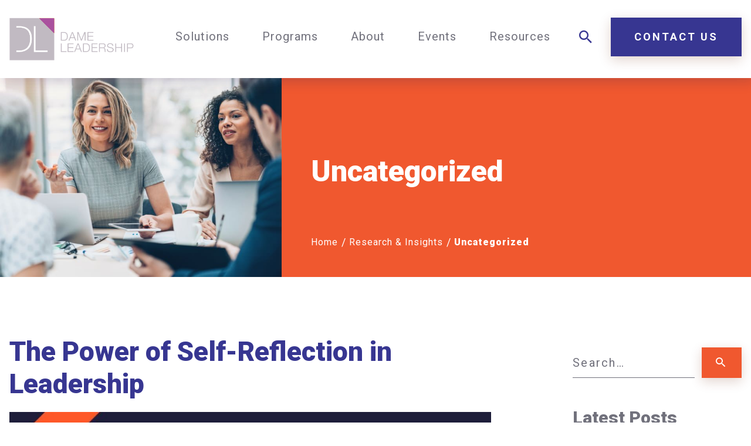

--- FILE ---
content_type: text/html; charset=UTF-8
request_url: https://www.dameleadership.com/research-and-insights/category/uncategorized/
body_size: 21941
content:
<!DOCTYPE html>
<html class="no-js" lang="en-US">
<head>
<meta charset="utf-8">
<meta http-equiv="X-UA-Compatible" content="IE=edge">
<meta name="viewport" content="width=device-width, initial-scale=1">
<link rel="dns-prefetch" href="//fonts.googleapis.com">
<link rel="preconnect" href="https://fonts.gstatic.com/" crossorigin>
<link href="https://fonts.googleapis.com/css2?family=Roboto:wght@300;400;500;700;900&display=swap" rel="stylesheet">
<link rel="stylesheet" href="https://cdnjs.cloudflare.com/ajax/libs/font-awesome/4.7.0/css/font-awesome.min.css">
<meta name='robots' content='index, follow, max-image-preview:large, max-snippet:-1, max-video-preview:-1' />

            <script data-no-defer="1" data-ezscrex="false" data-cfasync="false" data-pagespeed-no-defer data-cookieconsent="ignore">
                var ctPublicFunctions = {"_ajax_nonce":"2af7372f00","_rest_nonce":"8692d217dd","_ajax_url":"\/wp-admin\/admin-ajax.php","_rest_url":"https:\/\/www.dameleadership.com\/wp-json\/","data__cookies_type":"alternative","data__ajax_type":"rest","data__bot_detector_enabled":"1","data__frontend_data_log_enabled":1,"cookiePrefix":"","wprocket_detected":false,"host_url":"www.dameleadership.com","text__ee_click_to_select":"Click to select the whole data","text__ee_original_email":"The complete one is","text__ee_got_it":"Got it","text__ee_blocked":"Blocked","text__ee_cannot_connect":"Cannot connect","text__ee_cannot_decode":"Can not decode email. Unknown reason","text__ee_email_decoder":"CleanTalk email decoder","text__ee_wait_for_decoding":"The magic is on the way!","text__ee_decoding_process":"Please wait a few seconds while we decode the contact data."}
            </script>
        
            <script data-no-defer="1" data-ezscrex="false" data-cfasync="false" data-pagespeed-no-defer data-cookieconsent="ignore">
                var ctPublic = {"_ajax_nonce":"2af7372f00","settings__forms__check_internal":"0","settings__forms__check_external":"0","settings__forms__force_protection":0,"settings__forms__search_test":"1","settings__data__bot_detector_enabled":"1","settings__sfw__anti_crawler":0,"blog_home":"https:\/\/www.dameleadership.com\/","pixel__setting":"3","pixel__enabled":false,"pixel__url":null,"data__email_check_before_post":"1","data__email_check_exist_post":"0","data__cookies_type":"alternative","data__key_is_ok":true,"data__visible_fields_required":true,"wl_brandname":"Anti-Spam by CleanTalk","wl_brandname_short":"CleanTalk","ct_checkjs_key":1416029467,"emailEncoderPassKey":"76c6efcca963cca9347a0e291800d065","bot_detector_forms_excluded":"W10=","advancedCacheExists":false,"varnishCacheExists":false,"wc_ajax_add_to_cart":false}
            </script>
        
	<!-- This site is optimized with the Yoast SEO plugin v26.4 - https://yoast.com/wordpress/plugins/seo/ -->
	<title>Uncategorized Archives - Dame Leadership</title>
	<link rel="canonical" href="https://www.dameleadership.com/research-and-insights/category/uncategorized/" />
	<meta property="og:locale" content="en_US" />
	<meta property="og:type" content="article" />
	<meta property="og:title" content="Uncategorized Archives - Dame Leadership" />
	<meta property="og:url" content="https://www.dameleadership.com/research-and-insights/category/uncategorized/" />
	<meta property="og:site_name" content="Dame Leadership" />
	<meta name="twitter:card" content="summary_large_image" />
	<meta name="twitter:site" content="@johndame" />
	<script type="application/ld+json" class="yoast-schema-graph">{"@context":"https://schema.org","@graph":[{"@type":"CollectionPage","@id":"https://www.dameleadership.com/research-and-insights/category/uncategorized/","url":"https://www.dameleadership.com/research-and-insights/category/uncategorized/","name":"Uncategorized Archives - Dame Leadership","isPartOf":{"@id":"https://www.dameleadership.com/#website"},"primaryImageOfPage":{"@id":"https://www.dameleadership.com/research-and-insights/category/uncategorized/#primaryimage"},"image":{"@id":"https://www.dameleadership.com/research-and-insights/category/uncategorized/#primaryimage"},"thumbnailUrl":"https://www.dameleadership.com/wp-content/uploads/2025/10/DL-Blog-Image-2025-10-23T170005.422.jpg","breadcrumb":{"@id":"https://www.dameleadership.com/research-and-insights/category/uncategorized/#breadcrumb"},"inLanguage":"en-US"},{"@type":"ImageObject","inLanguage":"en-US","@id":"https://www.dameleadership.com/research-and-insights/category/uncategorized/#primaryimage","url":"https://www.dameleadership.com/wp-content/uploads/2025/10/DL-Blog-Image-2025-10-23T170005.422.jpg","contentUrl":"https://www.dameleadership.com/wp-content/uploads/2025/10/DL-Blog-Image-2025-10-23T170005.422.jpg","width":1200,"height":600},{"@type":"BreadcrumbList","@id":"https://www.dameleadership.com/research-and-insights/category/uncategorized/#breadcrumb","itemListElement":[{"@type":"ListItem","position":1,"name":"Home","item":"https://www.dameleadership.com/"},{"@type":"ListItem","position":2,"name":"Research &#038; Insights","item":"https://www.dameleadership.com/research-and-insights/"},{"@type":"ListItem","position":3,"name":"Uncategorized"}]},{"@type":"WebSite","@id":"https://www.dameleadership.com/#website","url":"https://www.dameleadership.com/","name":"Dame Leadership","description":"We help you become a better and more purposeful leader.","publisher":{"@id":"https://www.dameleadership.com/#organization"},"potentialAction":[{"@type":"SearchAction","target":{"@type":"EntryPoint","urlTemplate":"https://www.dameleadership.com/?s={search_term_string}"},"query-input":{"@type":"PropertyValueSpecification","valueRequired":true,"valueName":"search_term_string"}}],"inLanguage":"en-US"},{"@type":"Organization","@id":"https://www.dameleadership.com/#organization","name":"Dame Leadership","url":"https://www.dameleadership.com/","logo":{"@type":"ImageObject","inLanguage":"en-US","@id":"https://www.dameleadership.com/#/schema/logo/image/","url":"https://www.dameleadership.com/wp-content/uploads/2021/06/dkgray_block_w_name.png","contentUrl":"https://www.dameleadership.com/wp-content/uploads/2021/06/dkgray_block_w_name.png","width":1200,"height":1200,"caption":"Dame Leadership"},"image":{"@id":"https://www.dameleadership.com/#/schema/logo/image/"},"sameAs":["https://business.facebook.com/MeetJohnDame/","https://x.com/johndame","https://www.linkedin.com/company/dameleadership/","https://www.youtube.com/channel/UCpsw2MchvQcBqhgBUasQQuw"]}]}</script>
	<!-- / Yoast SEO plugin. -->


<link rel='dns-prefetch' href='//fd.cleantalk.org' />
<link rel="alternate" type="application/rss+xml" title="Dame Leadership &raquo; Uncategorized Category Feed" href="https://www.dameleadership.com/research-and-insights/category/uncategorized/feed/" />
<style id='wp-img-auto-sizes-contain-inline-css' type='text/css'>
img:is([sizes=auto i],[sizes^="auto," i]){contain-intrinsic-size:3000px 1500px}
/*# sourceURL=wp-img-auto-sizes-contain-inline-css */
</style>
<style id='wp-emoji-styles-inline-css' type='text/css'>

	img.wp-smiley, img.emoji {
		display: inline !important;
		border: none !important;
		box-shadow: none !important;
		height: 1em !important;
		width: 1em !important;
		margin: 0 0.07em !important;
		vertical-align: -0.1em !important;
		background: none !important;
		padding: 0 !important;
	}
/*# sourceURL=wp-emoji-styles-inline-css */
</style>
<style id='wp-block-library-inline-css' type='text/css'>
:root{--wp-block-synced-color:#7a00df;--wp-block-synced-color--rgb:122,0,223;--wp-bound-block-color:var(--wp-block-synced-color);--wp-editor-canvas-background:#ddd;--wp-admin-theme-color:#007cba;--wp-admin-theme-color--rgb:0,124,186;--wp-admin-theme-color-darker-10:#006ba1;--wp-admin-theme-color-darker-10--rgb:0,107,160.5;--wp-admin-theme-color-darker-20:#005a87;--wp-admin-theme-color-darker-20--rgb:0,90,135;--wp-admin-border-width-focus:2px}@media (min-resolution:192dpi){:root{--wp-admin-border-width-focus:1.5px}}.wp-element-button{cursor:pointer}:root .has-very-light-gray-background-color{background-color:#eee}:root .has-very-dark-gray-background-color{background-color:#313131}:root .has-very-light-gray-color{color:#eee}:root .has-very-dark-gray-color{color:#313131}:root .has-vivid-green-cyan-to-vivid-cyan-blue-gradient-background{background:linear-gradient(135deg,#00d084,#0693e3)}:root .has-purple-crush-gradient-background{background:linear-gradient(135deg,#34e2e4,#4721fb 50%,#ab1dfe)}:root .has-hazy-dawn-gradient-background{background:linear-gradient(135deg,#faaca8,#dad0ec)}:root .has-subdued-olive-gradient-background{background:linear-gradient(135deg,#fafae1,#67a671)}:root .has-atomic-cream-gradient-background{background:linear-gradient(135deg,#fdd79a,#004a59)}:root .has-nightshade-gradient-background{background:linear-gradient(135deg,#330968,#31cdcf)}:root .has-midnight-gradient-background{background:linear-gradient(135deg,#020381,#2874fc)}:root{--wp--preset--font-size--normal:16px;--wp--preset--font-size--huge:42px}.has-regular-font-size{font-size:1em}.has-larger-font-size{font-size:2.625em}.has-normal-font-size{font-size:var(--wp--preset--font-size--normal)}.has-huge-font-size{font-size:var(--wp--preset--font-size--huge)}.has-text-align-center{text-align:center}.has-text-align-left{text-align:left}.has-text-align-right{text-align:right}.has-fit-text{white-space:nowrap!important}#end-resizable-editor-section{display:none}.aligncenter{clear:both}.items-justified-left{justify-content:flex-start}.items-justified-center{justify-content:center}.items-justified-right{justify-content:flex-end}.items-justified-space-between{justify-content:space-between}.screen-reader-text{border:0;clip-path:inset(50%);height:1px;margin:-1px;overflow:hidden;padding:0;position:absolute;width:1px;word-wrap:normal!important}.screen-reader-text:focus{background-color:#ddd;clip-path:none;color:#444;display:block;font-size:1em;height:auto;left:5px;line-height:normal;padding:15px 23px 14px;text-decoration:none;top:5px;width:auto;z-index:100000}html :where(.has-border-color){border-style:solid}html :where([style*=border-top-color]){border-top-style:solid}html :where([style*=border-right-color]){border-right-style:solid}html :where([style*=border-bottom-color]){border-bottom-style:solid}html :where([style*=border-left-color]){border-left-style:solid}html :where([style*=border-width]){border-style:solid}html :where([style*=border-top-width]){border-top-style:solid}html :where([style*=border-right-width]){border-right-style:solid}html :where([style*=border-bottom-width]){border-bottom-style:solid}html :where([style*=border-left-width]){border-left-style:solid}html :where(img[class*=wp-image-]){height:auto;max-width:100%}:where(figure){margin:0 0 1em}html :where(.is-position-sticky){--wp-admin--admin-bar--position-offset:var(--wp-admin--admin-bar--height,0px)}@media screen and (max-width:600px){html :where(.is-position-sticky){--wp-admin--admin-bar--position-offset:0px}}

/*# sourceURL=wp-block-library-inline-css */
</style><style id='wp-block-heading-inline-css' type='text/css'>
h1:where(.wp-block-heading).has-background,h2:where(.wp-block-heading).has-background,h3:where(.wp-block-heading).has-background,h4:where(.wp-block-heading).has-background,h5:where(.wp-block-heading).has-background,h6:where(.wp-block-heading).has-background{padding:1.25em 2.375em}h1.has-text-align-left[style*=writing-mode]:where([style*=vertical-lr]),h1.has-text-align-right[style*=writing-mode]:where([style*=vertical-rl]),h2.has-text-align-left[style*=writing-mode]:where([style*=vertical-lr]),h2.has-text-align-right[style*=writing-mode]:where([style*=vertical-rl]),h3.has-text-align-left[style*=writing-mode]:where([style*=vertical-lr]),h3.has-text-align-right[style*=writing-mode]:where([style*=vertical-rl]),h4.has-text-align-left[style*=writing-mode]:where([style*=vertical-lr]),h4.has-text-align-right[style*=writing-mode]:where([style*=vertical-rl]),h5.has-text-align-left[style*=writing-mode]:where([style*=vertical-lr]),h5.has-text-align-right[style*=writing-mode]:where([style*=vertical-rl]),h6.has-text-align-left[style*=writing-mode]:where([style*=vertical-lr]),h6.has-text-align-right[style*=writing-mode]:where([style*=vertical-rl]){rotate:180deg}
/*# sourceURL=https://www.dameleadership.com/wp-includes/blocks/heading/style.min.css */
</style>
<style id='wp-block-latest-posts-inline-css' type='text/css'>
.wp-block-latest-posts{box-sizing:border-box}.wp-block-latest-posts.alignleft{margin-right:2em}.wp-block-latest-posts.alignright{margin-left:2em}.wp-block-latest-posts.wp-block-latest-posts__list{list-style:none}.wp-block-latest-posts.wp-block-latest-posts__list li{clear:both;overflow-wrap:break-word}.wp-block-latest-posts.is-grid{display:flex;flex-wrap:wrap}.wp-block-latest-posts.is-grid li{margin:0 1.25em 1.25em 0;width:100%}@media (min-width:600px){.wp-block-latest-posts.columns-2 li{width:calc(50% - .625em)}.wp-block-latest-posts.columns-2 li:nth-child(2n){margin-right:0}.wp-block-latest-posts.columns-3 li{width:calc(33.33333% - .83333em)}.wp-block-latest-posts.columns-3 li:nth-child(3n){margin-right:0}.wp-block-latest-posts.columns-4 li{width:calc(25% - .9375em)}.wp-block-latest-posts.columns-4 li:nth-child(4n){margin-right:0}.wp-block-latest-posts.columns-5 li{width:calc(20% - 1em)}.wp-block-latest-posts.columns-5 li:nth-child(5n){margin-right:0}.wp-block-latest-posts.columns-6 li{width:calc(16.66667% - 1.04167em)}.wp-block-latest-posts.columns-6 li:nth-child(6n){margin-right:0}}:root :where(.wp-block-latest-posts.is-grid){padding:0}:root :where(.wp-block-latest-posts.wp-block-latest-posts__list){padding-left:0}.wp-block-latest-posts__post-author,.wp-block-latest-posts__post-date{display:block;font-size:.8125em}.wp-block-latest-posts__post-excerpt,.wp-block-latest-posts__post-full-content{margin-bottom:1em;margin-top:.5em}.wp-block-latest-posts__featured-image a{display:inline-block}.wp-block-latest-posts__featured-image img{height:auto;max-width:100%;width:auto}.wp-block-latest-posts__featured-image.alignleft{float:left;margin-right:1em}.wp-block-latest-posts__featured-image.alignright{float:right;margin-left:1em}.wp-block-latest-posts__featured-image.aligncenter{margin-bottom:1em;text-align:center}
/*# sourceURL=https://www.dameleadership.com/wp-includes/blocks/latest-posts/style.min.css */
</style>
<style id='global-styles-inline-css' type='text/css'>
:root{--wp--preset--aspect-ratio--square: 1;--wp--preset--aspect-ratio--4-3: 4/3;--wp--preset--aspect-ratio--3-4: 3/4;--wp--preset--aspect-ratio--3-2: 3/2;--wp--preset--aspect-ratio--2-3: 2/3;--wp--preset--aspect-ratio--16-9: 16/9;--wp--preset--aspect-ratio--9-16: 9/16;--wp--preset--color--black: #000000;--wp--preset--color--cyan-bluish-gray: #abb8c3;--wp--preset--color--white: #ffffff;--wp--preset--color--pale-pink: #f78da7;--wp--preset--color--vivid-red: #cf2e2e;--wp--preset--color--luminous-vivid-orange: #ff6900;--wp--preset--color--luminous-vivid-amber: #fcb900;--wp--preset--color--light-green-cyan: #7bdcb5;--wp--preset--color--vivid-green-cyan: #00d084;--wp--preset--color--pale-cyan-blue: #8ed1fc;--wp--preset--color--vivid-cyan-blue: #0693e3;--wp--preset--color--vivid-purple: #9b51e0;--wp--preset--gradient--vivid-cyan-blue-to-vivid-purple: linear-gradient(135deg,rgb(6,147,227) 0%,rgb(155,81,224) 100%);--wp--preset--gradient--light-green-cyan-to-vivid-green-cyan: linear-gradient(135deg,rgb(122,220,180) 0%,rgb(0,208,130) 100%);--wp--preset--gradient--luminous-vivid-amber-to-luminous-vivid-orange: linear-gradient(135deg,rgb(252,185,0) 0%,rgb(255,105,0) 100%);--wp--preset--gradient--luminous-vivid-orange-to-vivid-red: linear-gradient(135deg,rgb(255,105,0) 0%,rgb(207,46,46) 100%);--wp--preset--gradient--very-light-gray-to-cyan-bluish-gray: linear-gradient(135deg,rgb(238,238,238) 0%,rgb(169,184,195) 100%);--wp--preset--gradient--cool-to-warm-spectrum: linear-gradient(135deg,rgb(74,234,220) 0%,rgb(151,120,209) 20%,rgb(207,42,186) 40%,rgb(238,44,130) 60%,rgb(251,105,98) 80%,rgb(254,248,76) 100%);--wp--preset--gradient--blush-light-purple: linear-gradient(135deg,rgb(255,206,236) 0%,rgb(152,150,240) 100%);--wp--preset--gradient--blush-bordeaux: linear-gradient(135deg,rgb(254,205,165) 0%,rgb(254,45,45) 50%,rgb(107,0,62) 100%);--wp--preset--gradient--luminous-dusk: linear-gradient(135deg,rgb(255,203,112) 0%,rgb(199,81,192) 50%,rgb(65,88,208) 100%);--wp--preset--gradient--pale-ocean: linear-gradient(135deg,rgb(255,245,203) 0%,rgb(182,227,212) 50%,rgb(51,167,181) 100%);--wp--preset--gradient--electric-grass: linear-gradient(135deg,rgb(202,248,128) 0%,rgb(113,206,126) 100%);--wp--preset--gradient--midnight: linear-gradient(135deg,rgb(2,3,129) 0%,rgb(40,116,252) 100%);--wp--preset--font-size--small: 13px;--wp--preset--font-size--medium: 20px;--wp--preset--font-size--large: 36px;--wp--preset--font-size--x-large: 42px;--wp--preset--spacing--20: 0.44rem;--wp--preset--spacing--30: 0.67rem;--wp--preset--spacing--40: 1rem;--wp--preset--spacing--50: 1.5rem;--wp--preset--spacing--60: 2.25rem;--wp--preset--spacing--70: 3.38rem;--wp--preset--spacing--80: 5.06rem;--wp--preset--shadow--natural: 6px 6px 9px rgba(0, 0, 0, 0.2);--wp--preset--shadow--deep: 12px 12px 50px rgba(0, 0, 0, 0.4);--wp--preset--shadow--sharp: 6px 6px 0px rgba(0, 0, 0, 0.2);--wp--preset--shadow--outlined: 6px 6px 0px -3px rgb(255, 255, 255), 6px 6px rgb(0, 0, 0);--wp--preset--shadow--crisp: 6px 6px 0px rgb(0, 0, 0);}:where(.is-layout-flex){gap: 0.5em;}:where(.is-layout-grid){gap: 0.5em;}body .is-layout-flex{display: flex;}.is-layout-flex{flex-wrap: wrap;align-items: center;}.is-layout-flex > :is(*, div){margin: 0;}body .is-layout-grid{display: grid;}.is-layout-grid > :is(*, div){margin: 0;}:where(.wp-block-columns.is-layout-flex){gap: 2em;}:where(.wp-block-columns.is-layout-grid){gap: 2em;}:where(.wp-block-post-template.is-layout-flex){gap: 1.25em;}:where(.wp-block-post-template.is-layout-grid){gap: 1.25em;}.has-black-color{color: var(--wp--preset--color--black) !important;}.has-cyan-bluish-gray-color{color: var(--wp--preset--color--cyan-bluish-gray) !important;}.has-white-color{color: var(--wp--preset--color--white) !important;}.has-pale-pink-color{color: var(--wp--preset--color--pale-pink) !important;}.has-vivid-red-color{color: var(--wp--preset--color--vivid-red) !important;}.has-luminous-vivid-orange-color{color: var(--wp--preset--color--luminous-vivid-orange) !important;}.has-luminous-vivid-amber-color{color: var(--wp--preset--color--luminous-vivid-amber) !important;}.has-light-green-cyan-color{color: var(--wp--preset--color--light-green-cyan) !important;}.has-vivid-green-cyan-color{color: var(--wp--preset--color--vivid-green-cyan) !important;}.has-pale-cyan-blue-color{color: var(--wp--preset--color--pale-cyan-blue) !important;}.has-vivid-cyan-blue-color{color: var(--wp--preset--color--vivid-cyan-blue) !important;}.has-vivid-purple-color{color: var(--wp--preset--color--vivid-purple) !important;}.has-black-background-color{background-color: var(--wp--preset--color--black) !important;}.has-cyan-bluish-gray-background-color{background-color: var(--wp--preset--color--cyan-bluish-gray) !important;}.has-white-background-color{background-color: var(--wp--preset--color--white) !important;}.has-pale-pink-background-color{background-color: var(--wp--preset--color--pale-pink) !important;}.has-vivid-red-background-color{background-color: var(--wp--preset--color--vivid-red) !important;}.has-luminous-vivid-orange-background-color{background-color: var(--wp--preset--color--luminous-vivid-orange) !important;}.has-luminous-vivid-amber-background-color{background-color: var(--wp--preset--color--luminous-vivid-amber) !important;}.has-light-green-cyan-background-color{background-color: var(--wp--preset--color--light-green-cyan) !important;}.has-vivid-green-cyan-background-color{background-color: var(--wp--preset--color--vivid-green-cyan) !important;}.has-pale-cyan-blue-background-color{background-color: var(--wp--preset--color--pale-cyan-blue) !important;}.has-vivid-cyan-blue-background-color{background-color: var(--wp--preset--color--vivid-cyan-blue) !important;}.has-vivid-purple-background-color{background-color: var(--wp--preset--color--vivid-purple) !important;}.has-black-border-color{border-color: var(--wp--preset--color--black) !important;}.has-cyan-bluish-gray-border-color{border-color: var(--wp--preset--color--cyan-bluish-gray) !important;}.has-white-border-color{border-color: var(--wp--preset--color--white) !important;}.has-pale-pink-border-color{border-color: var(--wp--preset--color--pale-pink) !important;}.has-vivid-red-border-color{border-color: var(--wp--preset--color--vivid-red) !important;}.has-luminous-vivid-orange-border-color{border-color: var(--wp--preset--color--luminous-vivid-orange) !important;}.has-luminous-vivid-amber-border-color{border-color: var(--wp--preset--color--luminous-vivid-amber) !important;}.has-light-green-cyan-border-color{border-color: var(--wp--preset--color--light-green-cyan) !important;}.has-vivid-green-cyan-border-color{border-color: var(--wp--preset--color--vivid-green-cyan) !important;}.has-pale-cyan-blue-border-color{border-color: var(--wp--preset--color--pale-cyan-blue) !important;}.has-vivid-cyan-blue-border-color{border-color: var(--wp--preset--color--vivid-cyan-blue) !important;}.has-vivid-purple-border-color{border-color: var(--wp--preset--color--vivid-purple) !important;}.has-vivid-cyan-blue-to-vivid-purple-gradient-background{background: var(--wp--preset--gradient--vivid-cyan-blue-to-vivid-purple) !important;}.has-light-green-cyan-to-vivid-green-cyan-gradient-background{background: var(--wp--preset--gradient--light-green-cyan-to-vivid-green-cyan) !important;}.has-luminous-vivid-amber-to-luminous-vivid-orange-gradient-background{background: var(--wp--preset--gradient--luminous-vivid-amber-to-luminous-vivid-orange) !important;}.has-luminous-vivid-orange-to-vivid-red-gradient-background{background: var(--wp--preset--gradient--luminous-vivid-orange-to-vivid-red) !important;}.has-very-light-gray-to-cyan-bluish-gray-gradient-background{background: var(--wp--preset--gradient--very-light-gray-to-cyan-bluish-gray) !important;}.has-cool-to-warm-spectrum-gradient-background{background: var(--wp--preset--gradient--cool-to-warm-spectrum) !important;}.has-blush-light-purple-gradient-background{background: var(--wp--preset--gradient--blush-light-purple) !important;}.has-blush-bordeaux-gradient-background{background: var(--wp--preset--gradient--blush-bordeaux) !important;}.has-luminous-dusk-gradient-background{background: var(--wp--preset--gradient--luminous-dusk) !important;}.has-pale-ocean-gradient-background{background: var(--wp--preset--gradient--pale-ocean) !important;}.has-electric-grass-gradient-background{background: var(--wp--preset--gradient--electric-grass) !important;}.has-midnight-gradient-background{background: var(--wp--preset--gradient--midnight) !important;}.has-small-font-size{font-size: var(--wp--preset--font-size--small) !important;}.has-medium-font-size{font-size: var(--wp--preset--font-size--medium) !important;}.has-large-font-size{font-size: var(--wp--preset--font-size--large) !important;}.has-x-large-font-size{font-size: var(--wp--preset--font-size--x-large) !important;}
/*# sourceURL=global-styles-inline-css */
</style>

<style id='classic-theme-styles-inline-css' type='text/css'>
/*! This file is auto-generated */
.wp-block-button__link{color:#fff;background-color:#32373c;border-radius:9999px;box-shadow:none;text-decoration:none;padding:calc(.667em + 2px) calc(1.333em + 2px);font-size:1.125em}.wp-block-file__button{background:#32373c;color:#fff;text-decoration:none}
/*# sourceURL=/wp-includes/css/classic-themes.min.css */
</style>
<link rel='stylesheet' id='cleantalk-public-css-css' href='https://www.dameleadership.com/wp-content/plugins/cleantalk-spam-protect/css/cleantalk-public.min.css?ver=6.68_1763205596' type='text/css' media='all' />
<link rel='stylesheet' id='cleantalk-email-decoder-css-css' href='https://www.dameleadership.com/wp-content/plugins/cleantalk-spam-protect/css/cleantalk-email-decoder.min.css?ver=6.68_1763205596' type='text/css' media='all' />
<link rel='stylesheet' id='dnd-upload-cf7-css' href='https://www.dameleadership.com/wp-content/plugins/drag-and-drop-multiple-file-upload-contact-form-7/assets/css/dnd-upload-cf7.css?ver=1.3.9.2' type='text/css' media='all' />
<link rel='stylesheet' id='contact-form-7-css' href='https://www.dameleadership.com/wp-content/plugins/contact-form-7/includes/css/styles.css?ver=6.1.3' type='text/css' media='all' />
<link rel='stylesheet' id='fx_cf7_pv-css' href='https://www.dameleadership.com/wp-content/plugins/fx-cf7-prevalidation/dist/app.css?ver=1718042733' type='text/css' media='all' />
<link rel='stylesheet' id='normalize-css' href='https://www.dameleadership.com/wp-content/themes/dameleadership/assets/css/normalize.css?ver=1718042706' type='text/css' media='all' />
<link rel='stylesheet' id='site-main-css' href='https://www.dameleadership.com/wp-content/themes/dameleadership/assets/css/main.css?ver=1718042706' type='text/css' media='all' />
<link rel='stylesheet' id='wp-pagenavi-css' href='https://www.dameleadership.com/wp-content/plugins/wp-pagenavi/pagenavi-css.css?ver=2.70' type='text/css' media='all' />
<link rel='stylesheet' id='ubermenu-css' href='https://www.dameleadership.com/wp-content/plugins/ubermenu/pro/assets/css/ubermenu.min.css?ver=3.7.3' type='text/css' media='all' />
<link rel='stylesheet' id='ubermenu-font-awesome-all-css' href='https://www.dameleadership.com/wp-content/plugins/ubermenu/assets/fontawesome/css/all.min.css?ver=6.9' type='text/css' media='all' />
<script type="text/javascript" src="https://www.dameleadership.com/wp-content/plugins/cleantalk-spam-protect/js/apbct-public-bundle.min.js?ver=6.68_1763205596" id="apbct-public-bundle.min-js-js"></script>
<script type="text/javascript" src="https://fd.cleantalk.org/ct-bot-detector-wrapper.js?ver=6.68" id="ct_bot_detector-js" defer="defer" data-wp-strategy="defer"></script>
<script type="text/javascript" src="https://www.dameleadership.com/wp-includes/js/jquery/jquery.min.js?ver=3.7.1" id="jquery-core-js"></script>
<script type="text/javascript" src="https://www.dameleadership.com/wp-includes/js/jquery/jquery-migrate.min.js?ver=3.4.1" id="jquery-migrate-js"></script>
<script type="text/javascript" src="https://www.dameleadership.com/wp-content/themes/dameleadership/assets/js/vendor/modernizr.min.js?ver=2.8.2" id="modernizr-js"></script>
<link rel="https://api.w.org/" href="https://www.dameleadership.com/wp-json/" /><link rel="alternate" title="JSON" type="application/json" href="https://www.dameleadership.com/wp-json/wp/v2/categories/1" /><!-- Google Tag Manager -->
<script>(function(w,d,s,l,i){w[l]=w[l]||[];w[l].push({'gtm.start':
new Date().getTime(),event:'gtm.js'});var f=d.getElementsByTagName(s)[0],
j=d.createElement(s),dl=l!='dataLayer'?'&l='+l:'';j.async=true;j.src=
'https://www.googletagmanager.com/gtm.js?id='+i+dl;f.parentNode.insertBefore(j,f);
})(window,document,'script','dataLayer','GTM-KDLPCNR');</script>
<!-- End Google Tag Manager -->
<script type="application/ld+json">
{
 "@context": "https://schema.org",
 "@type": "Organization",
 "name": "Dame Leadership",
 "alternateName": "John Dame",
 "url": "https://www.dameleadership.com/",
 "logo": "https://www.dameleadership.com/wp-content/themes/dameleadership/assets/img/footer-logo-gray.png",
 "sameAs": [
  "https://business.facebook.com/MeetJohnDame/",
  "https://www.youtube.com/channel/UCpsw2MchvQcBqhgBUasQQuw",
  "https://twitter.com/johndame",
  "https://www.linkedin.com/company/dameleadership/"
 ]
}
</script>
<script type="application/ld+json">
{
 "@context": "https://schema.org",
 "@type": "ProfessionalService",
 "name": "Dame Leadership",
 "image": "https://www.dameleadership.com/wp-content/uploads/2021/04/hero-image-a.jpg",
 "@id": "",
 "url": "https://www.dameleadership.com/",
 "telephone": "717-524-4265",
 "address": {
  "@type": "PostalAddress",
  "streetAddress": "",
  "addressLocality": "Harrisburg",
  "addressRegion": "PA",
  "postalCode": "",
  "addressCountry": "US"
 }  
}
</script>
			<!-- DO NOT COPY THIS SNIPPET! Start of Page Analytics Tracking for HubSpot WordPress plugin v11.3.21-->
			<script class="hsq-set-content-id" data-content-id="listing-page">
				var _hsq = _hsq || [];
				_hsq.push(["setContentType", "listing-page"]);
			</script>
			<!-- DO NOT COPY THIS SNIPPET! End of Page Analytics Tracking for HubSpot WordPress plugin -->
			<style id="ubermenu-custom-generated-css">
/** Font Awesome 4 Compatibility **/
.fa{font-style:normal;font-variant:normal;font-weight:normal;font-family:FontAwesome;}

/** UberMenu Responsive Styles (Breakpoint Setting) **/
@media screen and (min-width: 1200px){
  .ubermenu{ display:block !important; } .ubermenu-responsive .ubermenu-item.ubermenu-hide-desktop{ display:none !important; } .ubermenu-responsive.ubermenu-retractors-responsive .ubermenu-retractor-mobile{ display:none; }  /* Top level items full height */ .ubermenu.ubermenu-horizontal.ubermenu-items-vstretch .ubermenu-nav{   display:flex;   align-items:stretch; } .ubermenu.ubermenu-horizontal.ubermenu-items-vstretch .ubermenu-item.ubermenu-item-level-0{   display:flex;   flex-direction:column; } .ubermenu.ubermenu-horizontal.ubermenu-items-vstretch .ubermenu-item.ubermenu-item-level-0 > .ubermenu-target{   flex:1;   display:flex;   align-items:center; flex-wrap:wrap; } .ubermenu.ubermenu-horizontal.ubermenu-items-vstretch .ubermenu-item.ubermenu-item-level-0 > .ubermenu-target > .ubermenu-target-divider{ position:static; flex-basis:100%; } .ubermenu.ubermenu-horizontal.ubermenu-items-vstretch .ubermenu-item.ubermenu-item-level-0 > .ubermenu-target.ubermenu-item-layout-image_left > .ubermenu-target-text{ padding-left:1em; } .ubermenu.ubermenu-horizontal.ubermenu-items-vstretch .ubermenu-item.ubermenu-item-level-0 > .ubermenu-target.ubermenu-item-layout-image_right > .ubermenu-target-text{ padding-right:1em; } .ubermenu.ubermenu-horizontal.ubermenu-items-vstretch .ubermenu-item.ubermenu-item-level-0 > .ubermenu-target.ubermenu-item-layout-image_above, .ubermenu.ubermenu-horizontal.ubermenu-items-vstretch .ubermenu-item.ubermenu-item-level-0 > .ubermenu-target.ubermenu-item-layout-image_below{ flex-direction:column; } .ubermenu.ubermenu-horizontal.ubermenu-items-vstretch .ubermenu-item.ubermenu-item-level-0 > .ubermenu-submenu-drop{   top:100%; } .ubermenu.ubermenu-horizontal.ubermenu-items-vstretch .ubermenu-item-level-0:not(.ubermenu-align-right) + .ubermenu-item.ubermenu-align-right{ margin-left:auto; }  /* Force current submenu always open but below others */ .ubermenu-force-current-submenu .ubermenu-item-level-0.ubermenu-current-menu-item > .ubermenu-submenu-drop, .ubermenu-force-current-submenu .ubermenu-item-level-0.ubermenu-current-menu-ancestor > .ubermenu-submenu-drop {     display: block!important;     opacity: 1!important;     visibility: visible!important;     margin: 0!important;     top: auto!important;     height: auto;     z-index:19; }   /* Invert Horizontal menu to make subs go up */ .ubermenu-invert.ubermenu-horizontal .ubermenu-item-level-0 > .ubermenu-submenu-drop, .ubermenu-invert.ubermenu-horizontal.ubermenu-items-vstretch .ubermenu-item.ubermenu-item-level-0>.ubermenu-submenu-drop{  top:auto;  bottom:100%; } .ubermenu-invert.ubermenu-horizontal.ubermenu-sub-indicators .ubermenu-item-level-0.ubermenu-has-submenu-drop > .ubermenu-target > .ubermenu-sub-indicator{ transform:rotate(180deg); } /* Make second level flyouts fly up */ .ubermenu-invert.ubermenu-horizontal .ubermenu-submenu .ubermenu-item.ubermenu-active > .ubermenu-submenu-type-flyout{     top:auto;     bottom:0; } /* Clip the submenus properly when inverted */ .ubermenu-invert.ubermenu-horizontal .ubermenu-item-level-0 > .ubermenu-submenu-drop{     clip: rect(-5000px,5000px,auto,-5000px); }    /* Invert Vertical menu to make subs go left */ .ubermenu-invert.ubermenu-vertical .ubermenu-item-level-0 > .ubermenu-submenu-drop{   right:100%;   left:auto; } .ubermenu-invert.ubermenu-vertical.ubermenu-sub-indicators .ubermenu-item-level-0.ubermenu-item-has-children > .ubermenu-target > .ubermenu-sub-indicator{   right:auto;   left:10px; transform:rotate(90deg); } .ubermenu-vertical.ubermenu-invert .ubermenu-item > .ubermenu-submenu-drop {   clip: rect(-5000px,5000px,5000px,-5000px); } /* Vertical Flyout > Flyout */ .ubermenu-vertical.ubermenu-invert.ubermenu-sub-indicators .ubermenu-has-submenu-drop > .ubermenu-target{   padding-left:25px; } .ubermenu-vertical.ubermenu-invert .ubermenu-item > .ubermenu-target > .ubermenu-sub-indicator {   right:auto;   left:10px;   transform:rotate(90deg); } .ubermenu-vertical.ubermenu-invert .ubermenu-item > .ubermenu-submenu-drop.ubermenu-submenu-type-flyout, .ubermenu-vertical.ubermenu-invert .ubermenu-submenu-type-flyout > .ubermenu-item > .ubermenu-submenu-drop {   right: 100%;   left: auto; }  .ubermenu-responsive-toggle{ display:none; }
}
@media screen and (max-width: 1199px){
   .ubermenu-responsive-toggle, .ubermenu-sticky-toggle-wrapper { display: block; }  .ubermenu-responsive{ width:100%; max-height:600px; visibility:visible; overflow:visible;  -webkit-transition:max-height 1s ease-in; transition:max-height .3s ease-in; } .ubermenu-responsive.ubermenu-mobile-accordion:not(.ubermenu-mobile-modal):not(.ubermenu-in-transition):not(.ubermenu-responsive-collapse){ max-height:none; } .ubermenu-responsive.ubermenu-items-align-center{   text-align:left; } .ubermenu-responsive.ubermenu{ margin:0; } .ubermenu-responsive.ubermenu .ubermenu-nav{ display:block; }  .ubermenu-responsive.ubermenu-responsive-nocollapse, .ubermenu-repsonsive.ubermenu-no-transitions{ display:block; max-height:none; }  .ubermenu-responsive.ubermenu-responsive-collapse{ max-height:none; visibility:visible; overflow:visible; } .ubermenu-responsive.ubermenu-responsive-collapse{ max-height:0; overflow:hidden !important; visibility:hidden; } .ubermenu-responsive.ubermenu-in-transition, .ubermenu-responsive.ubermenu-in-transition .ubermenu-nav{ overflow:hidden !important; visibility:visible; } .ubermenu-responsive.ubermenu-responsive-collapse:not(.ubermenu-in-transition){ border-top-width:0; border-bottom-width:0; } .ubermenu-responsive.ubermenu-responsive-collapse .ubermenu-item .ubermenu-submenu{ display:none; }  .ubermenu-responsive .ubermenu-item-level-0{ width:50%; } .ubermenu-responsive.ubermenu-responsive-single-column .ubermenu-item-level-0{ float:none; clear:both; width:100%; } .ubermenu-responsive .ubermenu-item.ubermenu-item-level-0 > .ubermenu-target{ border:none; box-shadow:none; } .ubermenu-responsive .ubermenu-item.ubermenu-has-submenu-flyout{ position:static; } .ubermenu-responsive.ubermenu-sub-indicators .ubermenu-submenu-type-flyout .ubermenu-has-submenu-drop > .ubermenu-target > .ubermenu-sub-indicator{ transform:rotate(0); right:10px; left:auto; } .ubermenu-responsive .ubermenu-nav .ubermenu-item .ubermenu-submenu.ubermenu-submenu-drop{ width:100%; min-width:100%; max-width:100%; top:auto; left:0 !important; } .ubermenu-responsive.ubermenu-has-border .ubermenu-nav .ubermenu-item .ubermenu-submenu.ubermenu-submenu-drop{ left: -1px !important; /* For borders */ } .ubermenu-responsive .ubermenu-submenu.ubermenu-submenu-type-mega > .ubermenu-item.ubermenu-column{ min-height:0; border-left:none;  float:left; /* override left/center/right content alignment */ display:block; } .ubermenu-responsive .ubermenu-item.ubermenu-active > .ubermenu-submenu.ubermenu-submenu-type-mega{     max-height:none;     height:auto;/*prevent overflow scrolling since android is still finicky*/     overflow:visible; } .ubermenu-responsive.ubermenu-transition-slide .ubermenu-item.ubermenu-in-transition > .ubermenu-submenu-drop{ max-height:1000px; /* because of slide transition */ } .ubermenu .ubermenu-submenu-type-flyout .ubermenu-submenu-type-mega{ min-height:0; } .ubermenu.ubermenu-responsive .ubermenu-column, .ubermenu.ubermenu-responsive .ubermenu-column-auto{ min-width:50%; } .ubermenu.ubermenu-responsive .ubermenu-autoclear > .ubermenu-column{ clear:none; } .ubermenu.ubermenu-responsive .ubermenu-column:nth-of-type(2n+1){ clear:both; } .ubermenu.ubermenu-responsive .ubermenu-submenu-retractor-top:not(.ubermenu-submenu-retractor-top-2) .ubermenu-column:nth-of-type(2n+1){ clear:none; } .ubermenu.ubermenu-responsive .ubermenu-submenu-retractor-top:not(.ubermenu-submenu-retractor-top-2) .ubermenu-column:nth-of-type(2n+2){ clear:both; }  .ubermenu-responsive-single-column-subs .ubermenu-submenu .ubermenu-item { float: none; clear: both; width: 100%; min-width: 100%; }   .ubermenu.ubermenu-responsive .ubermenu-tabs, .ubermenu.ubermenu-responsive .ubermenu-tabs-group, .ubermenu.ubermenu-responsive .ubermenu-tab, .ubermenu.ubermenu-responsive .ubermenu-tab-content-panel{ /** TABS SHOULD BE 100%  ACCORDION */ width:100%; min-width:100%; max-width:100%; left:0; } .ubermenu.ubermenu-responsive .ubermenu-tabs, .ubermenu.ubermenu-responsive .ubermenu-tab-content-panel{ min-height:0 !important;/* Override Inline Style from JS */ } .ubermenu.ubermenu-responsive .ubermenu-tabs{ z-index:15; } .ubermenu.ubermenu-responsive .ubermenu-tab-content-panel{ z-index:20; } /* Tab Layering */ .ubermenu-responsive .ubermenu-tab{ position:relative; } .ubermenu-responsive .ubermenu-tab.ubermenu-active{ position:relative; z-index:20; } .ubermenu-responsive .ubermenu-tab > .ubermenu-target{ border-width:0 0 1px 0; } .ubermenu-responsive.ubermenu-sub-indicators .ubermenu-tabs > .ubermenu-tabs-group > .ubermenu-tab.ubermenu-has-submenu-drop > .ubermenu-target > .ubermenu-sub-indicator{ transform:rotate(0); right:10px; left:auto; }  .ubermenu-responsive .ubermenu-tabs > .ubermenu-tabs-group > .ubermenu-tab > .ubermenu-tab-content-panel{ top:auto; border-width:1px; } .ubermenu-responsive .ubermenu-tab-layout-bottom > .ubermenu-tabs-group{ /*position:relative;*/ }   .ubermenu-reponsive .ubermenu-item-level-0 > .ubermenu-submenu-type-stack{ /* Top Level Stack Columns */ position:relative; }  .ubermenu-responsive .ubermenu-submenu-type-stack .ubermenu-column, .ubermenu-responsive .ubermenu-submenu-type-stack .ubermenu-column-auto{ /* Stack Columns */ width:100%; max-width:100%; }   .ubermenu-responsive .ubermenu-item-mini{ /* Mini items */ min-width:0; width:auto; float:left; clear:none !important; } .ubermenu-responsive .ubermenu-item.ubermenu-item-mini > a.ubermenu-target{ padding-left:20px; padding-right:20px; }   .ubermenu-responsive .ubermenu-item.ubermenu-hide-mobile{ /* Hiding items */ display:none !important; }  .ubermenu-responsive.ubermenu-hide-bkgs .ubermenu-submenu.ubermenu-submenu-bkg-img{ /** Hide Background Images in Submenu */ background-image:none; } .ubermenu.ubermenu-responsive .ubermenu-item-level-0.ubermenu-item-mini{ min-width:0; width:auto; } .ubermenu-vertical .ubermenu-item.ubermenu-item-level-0{ width:100%; } .ubermenu-vertical.ubermenu-sub-indicators .ubermenu-item-level-0.ubermenu-item-has-children > .ubermenu-target > .ubermenu-sub-indicator{ right:10px; left:auto; transform:rotate(0); } .ubermenu-vertical .ubermenu-item.ubermenu-item-level-0.ubermenu-relative.ubermenu-active > .ubermenu-submenu-drop.ubermenu-submenu-align-vertical_parent_item{     top:auto; }   .ubermenu.ubermenu-responsive .ubermenu-tabs{     position:static; } /* Tabs on Mobile with mouse (but not click) - leave space to hover off */ .ubermenu:not(.ubermenu-is-mobile):not(.ubermenu-submenu-indicator-closes) .ubermenu-submenu .ubermenu-tab[data-ubermenu-trigger="mouseover"] .ubermenu-tab-content-panel, .ubermenu:not(.ubermenu-is-mobile):not(.ubermenu-submenu-indicator-closes) .ubermenu-submenu .ubermenu-tab[data-ubermenu-trigger="hover_intent"] .ubermenu-tab-content-panel{     margin-left:6%; width:94%; min-width:94%; }  /* Sub indicator close visibility */ .ubermenu.ubermenu-submenu-indicator-closes .ubermenu-active > .ubermenu-target > .ubermenu-sub-indicator-close{ display:block; display: flex; align-items: center; justify-content: center; } .ubermenu.ubermenu-submenu-indicator-closes .ubermenu-active > .ubermenu-target > .ubermenu-sub-indicator{ display:none; }  .ubermenu .ubermenu-tabs .ubermenu-tab-content-panel{     box-shadow: 0 5px 10px rgba(0,0,0,.075); }  /* When submenus and items go full width, move items back to appropriate positioning */ .ubermenu .ubermenu-submenu-rtl {     direction: ltr; }   /* Fixed position mobile menu */ .ubermenu.ubermenu-mobile-modal{   position:fixed;   z-index:9999999; opacity:1;   top:0;   left:0;   width:100%;   width:100vw;   max-width:100%;   max-width:100vw; height:100%; height:calc(100vh - calc(100vh - 100%)); height:-webkit-fill-available; max-height:calc(100vh - calc(100vh - 100%)); max-height:-webkit-fill-available;   border:none; box-sizing:border-box;    display:flex;   flex-direction:column;   justify-content:flex-start; overflow-y:auto !important; /* for non-accordion mode */ overflow-x:hidden !important; overscroll-behavior: contain; transform:scale(1); transition-duration:.1s; transition-property: all; } .ubermenu.ubermenu-mobile-modal.ubermenu-mobile-accordion.ubermenu-interaction-press{ overflow-y:hidden !important; } .ubermenu.ubermenu-mobile-modal.ubermenu-responsive-collapse{ overflow:hidden !important; opacity:0; transform:scale(.9); visibility:hidden; } .ubermenu.ubermenu-mobile-modal .ubermenu-nav{   flex:1;   overflow-y:auto !important; overscroll-behavior: contain; } .ubermenu.ubermenu-mobile-modal .ubermenu-item-level-0{ margin:0; } .ubermenu.ubermenu-mobile-modal .ubermenu-mobile-close-button{ border:none; background:none; border-radius:0; padding:1em; color:inherit; display:inline-block; text-align:center; font-size:14px; } .ubermenu.ubermenu-mobile-modal .ubermenu-mobile-footer .ubermenu-mobile-close-button{ width: 100%; display: flex; align-items: center; justify-content: center; } .ubermenu.ubermenu-mobile-modal .ubermenu-mobile-footer .ubermenu-mobile-close-button .ubermenu-icon-essential, .ubermenu.ubermenu-mobile-modal .ubermenu-mobile-footer .ubermenu-mobile-close-button .fas.fa-times{ margin-right:.2em; }  /* Header/Footer Mobile content */ .ubermenu .ubermenu-mobile-header, .ubermenu .ubermenu-mobile-footer{ display:block; text-align:center; color:inherit; }  /* Accordion submenus mobile (single column tablet) */ .ubermenu.ubermenu-responsive-single-column.ubermenu-mobile-accordion.ubermenu-interaction-press .ubermenu-item > .ubermenu-submenu-drop, .ubermenu.ubermenu-responsive-single-column.ubermenu-mobile-accordion.ubermenu-interaction-press .ubermenu-tab > .ubermenu-tab-content-panel{ box-sizing:border-box; border-left:none; border-right:none; box-shadow:none; } .ubermenu.ubermenu-responsive-single-column.ubermenu-mobile-accordion.ubermenu-interaction-press .ubermenu-item.ubermenu-active > .ubermenu-submenu-drop, .ubermenu.ubermenu-responsive-single-column.ubermenu-mobile-accordion.ubermenu-interaction-press .ubermenu-tab.ubermenu-active > .ubermenu-tab-content-panel{   position:static; }   /* Accordion indented - remove borders and extra spacing from headers */ .ubermenu.ubermenu-mobile-accordion-indent .ubermenu-submenu.ubermenu-submenu-drop, .ubermenu.ubermenu-mobile-accordion-indent .ubermenu-submenu .ubermenu-item-header.ubermenu-has-submenu-stack > .ubermenu-target{   border:none; } .ubermenu.ubermenu-mobile-accordion-indent .ubermenu-submenu .ubermenu-item-header.ubermenu-has-submenu-stack > .ubermenu-submenu-type-stack{   padding-top:0; } /* Accordion dropdown indentation padding */ .ubermenu.ubermenu-mobile-accordion-indent .ubermenu-submenu-drop .ubermenu-submenu-drop .ubermenu-item > .ubermenu-target, .ubermenu.ubermenu-mobile-accordion-indent .ubermenu-submenu-drop .ubermenu-tab-content-panel .ubermenu-item > .ubermenu-target{   padding-left:calc( var(--ubermenu-accordion-indent) * 2 ); } .ubermenu.ubermenu-mobile-accordion-indent .ubermenu-submenu-drop .ubermenu-submenu-drop .ubermenu-submenu-drop .ubermenu-item > .ubermenu-target, .ubermenu.ubermenu-mobile-accordion-indent .ubermenu-submenu-drop .ubermenu-tab-content-panel .ubermenu-tab-content-panel .ubermenu-item > .ubermenu-target{   padding-left:calc( var(--ubermenu-accordion-indent) * 3 ); } .ubermenu.ubermenu-mobile-accordion-indent .ubermenu-submenu-drop .ubermenu-submenu-drop .ubermenu-submenu-drop .ubermenu-submenu-drop .ubermenu-item > .ubermenu-target, .ubermenu.ubermenu-mobile-accordion-indent .ubermenu-submenu-drop .ubermenu-tab-content-panel .ubermenu-tab-content-panel .ubermenu-tab-content-panel .ubermenu-item > .ubermenu-target{   padding-left:calc( var(--ubermenu-accordion-indent) * 4 ); } /* Reverse Accordion dropdown indentation padding */ .rtl .ubermenu.ubermenu-mobile-accordion-indent .ubermenu-submenu-drop .ubermenu-submenu-drop .ubermenu-item > .ubermenu-target, .rtl .ubermenu.ubermenu-mobile-accordion-indent .ubermenu-submenu-drop .ubermenu-tab-content-panel .ubermenu-item > .ubermenu-target{ padding-left:0;   padding-right:calc( var(--ubermenu-accordion-indent) * 2 ); } .rtl .ubermenu.ubermenu-mobile-accordion-indent .ubermenu-submenu-drop .ubermenu-submenu-drop .ubermenu-submenu-drop .ubermenu-item > .ubermenu-target, .rtl .ubermenu.ubermenu-mobile-accordion-indent .ubermenu-submenu-drop .ubermenu-tab-content-panel .ubermenu-tab-content-panel .ubermenu-item > .ubermenu-target{ padding-left:0; padding-right:calc( var(--ubermenu-accordion-indent) * 3 ); } .rtl .ubermenu.ubermenu-mobile-accordion-indent .ubermenu-submenu-drop .ubermenu-submenu-drop .ubermenu-submenu-drop .ubermenu-submenu-drop .ubermenu-item > .ubermenu-target, .rtl .ubermenu.ubermenu-mobile-accordion-indent .ubermenu-submenu-drop .ubermenu-tab-content-panel .ubermenu-tab-content-panel .ubermenu-tab-content-panel .ubermenu-item > .ubermenu-target{ padding-left:0; padding-right:calc( var(--ubermenu-accordion-indent) * 4 ); }  .ubermenu-responsive-toggle{ display:block; }
}
@media screen and (max-width: 480px){
  .ubermenu.ubermenu-responsive .ubermenu-item-level-0{ width:100%; } .ubermenu.ubermenu-responsive .ubermenu-column, .ubermenu.ubermenu-responsive .ubermenu-column-auto{ min-width:100%; } .ubermenu .ubermenu-autocolumn:not(:first-child), .ubermenu .ubermenu-autocolumn:not(:first-child) .ubermenu-submenu-type-stack{     padding-top:0; } .ubermenu .ubermenu-autocolumn:not(:last-child), .ubermenu .ubermenu-autocolumn:not(:last-child) .ubermenu-submenu-type-stack{     padding-bottom:0; } .ubermenu .ubermenu-autocolumn > .ubermenu-submenu-type-stack > .ubermenu-item-normal:first-child{     margin-top:0; }     /* Accordion submenus mobile */ .ubermenu.ubermenu-responsive.ubermenu-mobile-accordion.ubermenu-interaction-press .ubermenu-item > .ubermenu-submenu-drop, .ubermenu.ubermenu-responsive.ubermenu-mobile-accordion.ubermenu-interaction-press .ubermenu-tab > .ubermenu-tab-content-panel{     box-shadow:none; box-sizing:border-box; border-left:none; border-right:none; } .ubermenu.ubermenu-responsive.ubermenu-mobile-accordion.ubermenu-interaction-press .ubermenu-item.ubermenu-active > .ubermenu-submenu-drop, .ubermenu.ubermenu-responsive.ubermenu-mobile-accordion.ubermenu-interaction-press .ubermenu-tab.ubermenu-active > .ubermenu-tab-content-panel{     position:static; } 
}


/** UberMenu Custom Menu Styles (Customizer) **/
/* main */
 .ubermenu-main.ubermenu-transition-fade .ubermenu-item .ubermenu-submenu-drop { margin-top:0; }
 .ubermenu-main .ubermenu-item-level-0 > .ubermenu-submenu-drop { box-shadow:none; }


/* Status: Loaded from Transient */

</style><script src="/wp-content/mu-plugins/captaincore-analytics.js" data-site="JVOXWQTN" defer></script>
<link rel="icon" href="https://www.dameleadership.com/wp-content/uploads/2021/05/favicon-purple-300x300.png" sizes="32x32" />
<link rel="icon" href="https://www.dameleadership.com/wp-content/uploads/2021/05/favicon-purple-300x300.png" sizes="192x192" />
<link rel="apple-touch-icon" href="https://www.dameleadership.com/wp-content/uploads/2021/05/favicon-purple-300x300.png" />
<meta name="msapplication-TileImage" content="https://www.dameleadership.com/wp-content/uploads/2021/05/favicon-purple-300x300.png" />
		<style type="text/css" id="wp-custom-css">
			
ul.ubermenu-submenu.ubermenu-submenu-id-35.ubermenu-submenu-type-mega.ubermenu-submenu-drop.ubermenu-submenu-align-center.ubermenu-autoclear,
ul.ubermenu-submenu.ubermenu-submenu-id-1560.ubermenu-submenu-type-mega.ubermenu-submenu-drop.ubermenu-submenu-align-center.ubermenu-autoclear  {
    width: auto;
}


h4.heading-no-margin {
	margin-bottom: -15px !important;
	padding-bottom: 0 !important;
}		</style>
		<meta name="google-site-verification" content="ffjziV7ZZbZqv-PfZuOxW7q1BT2vnfbryk1Ce1gGpVc" />
</head>
<body class="archive category category-uncategorized category-1 wp-theme-dameleadership">

    
        <header class="page-header page-header-inner" id="page-header">
    	
        <div class="top-header hidden-sm-up">
            <ul class="clearfix">
                <li>
                    <a href="tel:717-524-4265"><i class="icon-phone"></i> Tap to call</a>
                </li>
                <li>
                    <a href="mailto:hi@dameleadership.com"><i class="icon-mail"></i> Tap to email</a>
                </li>
            </ul>
        </div>

        <div class="middle-header">
            <div class="container clearfix">
                <div class="logo">
                    <a href="https://www.dameleadership.com/">
                                                <img class="logo-main" src="https://www.dameleadership.com/wp-content/themes/dameleadership/assets/img/logo-color.png" alt="Dame Management Strategies">
                                            </a>
                </div>
                <div class="tab-logo">
                    <a href="https://www.dameleadership.com/">
                        <img src="https://www.dameleadership.com/wp-content/themes/dameleadership/assets/img/tab-logo2x.png" alt="Dame Management Strategies">
                    </a>
                </div>
                <div class="right-header">
                    <div class="nav-primary">
                        <div class="nav-mobile-attributes">
                            <div class="top-header">
                                <ul class="clearfix">
                                    <li>
                                        <a href="tel:717-524-4265"><i class="icon-phone"></i> Tap to call</a>
                                    </li>
                                    <li>
                                        <a href="mailto:hi@dameleadership.com"><i class="icon-mail"></i> Tap to email</a>
                                    </li>
                                </ul>
                            </div>

                            <div class="logo"><a href="https://www.dameleadership.com/"><img src="https://www.dameleadership.com/wp-content/themes/dameleadership/assets/img/logo-color.png" alt="Dame Management Strategies"></a></div>


                        </div>

                        
<!-- UberMenu [Configuration:main] [Theme Loc:] [Integration:api] -->
<!-- [UberMenu Responsive Toggle Disabled] --> <nav id="ubermenu-main-39" class="ubermenu ubermenu-nojs ubermenu-main ubermenu-menu-39 ubermenu-responsive ubermenu-responsive-single-column ubermenu-responsive-single-column-subs ubermenu-responsive-1199 ubermenu-responsive-nocollapse ubermenu-horizontal ubermenu-transition-fade ubermenu-trigger-hover_intent ubermenu-skin-none  ubermenu-bar-align-full ubermenu-items-align-auto ubermenu-disable-submenu-scroll ubermenu-sub-indicators ubermenu-retractors-responsive ubermenu-submenu-indicator-closes"><ul id="ubermenu-nav-main-39" class="ubermenu-nav" data-title="New Main Menu - Dec 2022"><li id="menu-item-1669" class="ubermenu-item ubermenu-item-type-post_type ubermenu-item-object-page ubermenu-item-has-children ubermenu-item-1669 ubermenu-item-level-0 ubermenu-column ubermenu-column-auto ubermenu-has-submenu-drop ubermenu-has-submenu-mega" ><a class="ubermenu-target ubermenu-item-layout-default ubermenu-item-layout-text_only" href="https://www.dameleadership.com/solutions/" tabindex="0"><span class="ubermenu-target-title ubermenu-target-text">Solutions</span><i class='ubermenu-sub-indicator fas fa-angle-down'></i></a><ul  class="ubermenu-submenu ubermenu-submenu-id-1669 ubermenu-submenu-type-auto ubermenu-submenu-type-mega ubermenu-submenu-drop ubermenu-submenu-align-full_width"  ><li id="menu-item-1724" class="ubermenu-item ubermenu-item-type-post_type ubermenu-item-object-page ubermenu-item-has-children ubermenu-item-1724 ubermenu-item-auto ubermenu-item-header ubermenu-item-level-1 ubermenu-column ubermenu-column-auto ubermenu-has-submenu-stack" ><a class="ubermenu-target ubermenu-item-layout-default ubermenu-item-layout-text_only" href="https://www.dameleadership.com/strategy/"><span class="ubermenu-target-title ubermenu-target-text">Strategy</span></a><ul  class="ubermenu-submenu ubermenu-submenu-id-1724 ubermenu-submenu-type-auto ubermenu-submenu-type-stack"  ><li id="menu-item-1590" class="ubermenu-item ubermenu-item-type-post_type ubermenu-item-object-page ubermenu-item-1590 ubermenu-item-auto ubermenu-item-normal ubermenu-item-level-2 ubermenu-column ubermenu-column-auto" ><a class="ubermenu-target ubermenu-item-layout-default ubermenu-item-layout-text_only" href="https://www.dameleadership.com/solutions/board-advisory/"><span class="ubermenu-target-title ubermenu-target-text">Board Advisory Services</span></a></li><li id="menu-item-1589" class="ubermenu-item ubermenu-item-type-post_type ubermenu-item-object-page ubermenu-item-1589 ubermenu-item-auto ubermenu-item-normal ubermenu-item-level-2 ubermenu-column ubermenu-column-auto" ><a class="ubermenu-target ubermenu-item-layout-default ubermenu-item-layout-text_only" href="https://www.dameleadership.com/solutions/meeting-facilitation/"><span class="ubermenu-target-title ubermenu-target-text">Meeting Facilitation</span></a></li><li id="menu-item-1581" class="ubermenu-item ubermenu-item-type-post_type ubermenu-item-object-page ubermenu-item-1581 ubermenu-item-auto ubermenu-item-normal ubermenu-item-level-2 ubermenu-column ubermenu-column-auto" ><a class="ubermenu-target ubermenu-item-layout-default ubermenu-item-layout-text_only" href="https://www.dameleadership.com/solutions/strategic-planning/"><span class="ubermenu-target-title ubermenu-target-text">Strategic Planning</span></a></li><li id="menu-item-1623" class="ubermenu-item ubermenu-item-type-post_type ubermenu-item-object-page ubermenu-item-1623 ubermenu-item-auto ubermenu-item-normal ubermenu-item-level-2 ubermenu-column ubermenu-column-auto" ><a class="ubermenu-target ubermenu-item-layout-default ubermenu-item-layout-text_only" href="https://www.dameleadership.com/solutions/succession-planning/"><span class="ubermenu-target-title ubermenu-target-text">Succession Planning</span></a></li></ul></li><li id="menu-item-1723" class="ubermenu-item ubermenu-item-type-post_type ubermenu-item-object-page ubermenu-item-has-children ubermenu-item-1723 ubermenu-item-auto ubermenu-item-header ubermenu-item-level-1 ubermenu-column ubermenu-column-auto ubermenu-has-submenu-stack" ><a class="ubermenu-target ubermenu-item-layout-default ubermenu-item-layout-text_only" href="https://www.dameleadership.com/development/"><span class="ubermenu-target-title ubermenu-target-text">Development</span></a><ul  class="ubermenu-submenu ubermenu-submenu-id-1723 ubermenu-submenu-type-auto ubermenu-submenu-type-stack"  ><li id="menu-item-2481" class="ubermenu-item ubermenu-item-type-post_type ubermenu-item-object-page ubermenu-item-2481 ubermenu-item-auto ubermenu-item-normal ubermenu-item-level-2 ubermenu-column ubermenu-column-auto" ><a class="ubermenu-target ubermenu-item-layout-default ubermenu-item-layout-text_only" href="https://www.dameleadership.com/solutions/cliftonstrengths/"><span class="ubermenu-target-title ubermenu-target-text">CliftonStrengths</span></a></li><li id="menu-item-1585" class="ubermenu-item ubermenu-item-type-post_type ubermenu-item-object-page ubermenu-item-1585 ubermenu-item-auto ubermenu-item-normal ubermenu-item-level-2 ubermenu-column ubermenu-column-auto" ><a class="ubermenu-target ubermenu-item-layout-default ubermenu-item-layout-text_only" href="https://www.dameleadership.com/solutions/dame-coaching-academy/"><span class="ubermenu-target-title ubermenu-target-text">Dame Coaching Academy</span></a></li><li id="menu-item-1608" class="ubermenu-item ubermenu-item-type-post_type ubermenu-item-object-page ubermenu-item-1608 ubermenu-item-auto ubermenu-item-normal ubermenu-item-level-2 ubermenu-column ubermenu-column-auto" ><a class="ubermenu-target ubermenu-item-layout-default ubermenu-item-layout-text_only" href="https://www.dameleadership.com/solutions/dame-leadership-academy/"><span class="ubermenu-target-title ubermenu-target-text">Dame Leadership Academy</span></a></li><li id="menu-item-1628" class="ubermenu-item ubermenu-item-type-post_type ubermenu-item-object-page ubermenu-item-1628 ubermenu-item-auto ubermenu-item-normal ubermenu-item-level-2 ubermenu-column ubermenu-column-auto" ><a class="ubermenu-target ubermenu-item-layout-default ubermenu-item-layout-text_only" href="https://www.dameleadership.com/solutions/diversity-equity-inclusion/"><span class="ubermenu-target-title ubermenu-target-text">Diversity, Equity &#038; Inclusion (DEI) Workshops</span></a></li><li id="menu-item-1806" class="ubermenu-item ubermenu-item-type-post_type ubermenu-item-object-page ubermenu-item-1806 ubermenu-item-auto ubermenu-item-normal ubermenu-item-level-2 ubermenu-column ubermenu-column-auto" ><a class="ubermenu-target ubermenu-item-layout-default ubermenu-item-layout-text_only" href="https://www.dameleadership.com/solutions/executive-coaching/"><span class="ubermenu-target-title ubermenu-target-text">Executive Coaching</span></a></li><li id="menu-item-1587" class="ubermenu-item ubermenu-item-type-post_type ubermenu-item-object-page ubermenu-item-1587 ubermenu-item-auto ubermenu-item-normal ubermenu-item-level-2 ubermenu-column ubermenu-column-auto" ><a class="ubermenu-target ubermenu-item-layout-default ubermenu-item-layout-text_only" href="https://www.dameleadership.com/solutions/executive-peer-group-facilitation/"><span class="ubermenu-target-title ubermenu-target-text">Executive Peer Group Facilitation</span></a></li><li id="menu-item-1629" class="ubermenu-item ubermenu-item-type-post_type ubermenu-item-object-page ubermenu-item-1629 ubermenu-item-auto ubermenu-item-normal ubermenu-item-level-2 ubermenu-column ubermenu-column-auto" ><a class="ubermenu-target ubermenu-item-layout-default ubermenu-item-layout-text_only" href="https://www.dameleadership.com/solutions/five-dysfunctions-of-a-team/"><span class="ubermenu-target-title ubermenu-target-text">Five Dysfunctions of a Team Workshop</span></a></li><li id="menu-item-1582" class="ubermenu-item ubermenu-item-type-post_type ubermenu-item-object-page ubermenu-item-1582 ubermenu-item-auto ubermenu-item-normal ubermenu-item-level-2 ubermenu-column ubermenu-column-auto" ><a class="ubermenu-target ubermenu-item-layout-default ubermenu-item-layout-text_only" href="https://www.dameleadership.com/solutions/leadership-development/"><span class="ubermenu-target-title ubermenu-target-text">Leadership Development</span></a></li><li id="menu-item-1588" class="ubermenu-item ubermenu-item-type-post_type ubermenu-item-object-page ubermenu-item-1588 ubermenu-item-auto ubermenu-item-normal ubermenu-item-level-2 ubermenu-column ubermenu-column-auto" ><a class="ubermenu-target ubermenu-item-layout-default ubermenu-item-layout-text_only" href="https://www.dameleadership.com/solutions/vistage-peer-groups/"><span class="ubermenu-target-title ubermenu-target-text">Vistage Peer Groups</span></a></li></ul></li><li id="menu-item-1722" class="ubermenu-item ubermenu-item-type-post_type ubermenu-item-object-page ubermenu-item-has-children ubermenu-item-1722 ubermenu-item-auto ubermenu-item-header ubermenu-item-level-1 ubermenu-column ubermenu-column-auto ubermenu-has-submenu-stack" ><a class="ubermenu-target ubermenu-item-layout-default ubermenu-item-layout-text_only" href="https://www.dameleadership.com/assessments/"><span class="ubermenu-target-title ubermenu-target-text">Assessments</span></a><ul  class="ubermenu-submenu ubermenu-submenu-id-1722 ubermenu-submenu-type-auto ubermenu-submenu-type-stack"  ><li id="menu-item-1583" class="ubermenu-item ubermenu-item-type-post_type ubermenu-item-object-page ubermenu-item-1583 ubermenu-item-auto ubermenu-item-normal ubermenu-item-level-2 ubermenu-column ubermenu-column-auto" ><a class="ubermenu-target ubermenu-item-layout-default ubermenu-item-layout-text_only" href="https://www.dameleadership.com/solutions/employee-assessments/"><span class="ubermenu-target-title ubermenu-target-text">Employee Assessments</span></a></li><li id="menu-item-3035" class="ubermenu-item ubermenu-item-type-post_type ubermenu-item-object-page ubermenu-item-3035 ubermenu-item-auto ubermenu-item-normal ubermenu-item-level-2 ubermenu-column ubermenu-column-auto" ><a class="ubermenu-target ubermenu-item-layout-default ubermenu-item-layout-text_only" href="https://www.dameleadership.com/solutions/hogan-assessments/"><span class="ubermenu-target-title ubermenu-target-text">Hogan Assessments</span></a></li><li id="menu-item-1731" class="ubermenu-item ubermenu-item-type-post_type ubermenu-item-object-page ubermenu-item-1731 ubermenu-item-auto ubermenu-item-normal ubermenu-item-level-2 ubermenu-column ubermenu-column-auto" ><a class="ubermenu-target ubermenu-item-layout-default ubermenu-item-layout-text_only" href="https://www.dameleadership.com/solutions/mirror-mirror-team-alignment/"><span class="ubermenu-target-title ubermenu-target-text">Mirror Mirror Team Alignment Diagnostic</span></a></li></ul></li><li id="menu-item-1721" class="ubermenu-item ubermenu-item-type-post_type ubermenu-item-object-page ubermenu-item-has-children ubermenu-item-1721 ubermenu-item-auto ubermenu-item-header ubermenu-item-level-1 ubermenu-column ubermenu-column-auto ubermenu-has-submenu-stack" ><a class="ubermenu-target ubermenu-item-layout-default ubermenu-item-layout-text_only" href="https://www.dameleadership.com/culture/"><span class="ubermenu-target-title ubermenu-target-text">Culture</span></a><ul  class="ubermenu-submenu ubermenu-submenu-id-1721 ubermenu-submenu-type-auto ubermenu-submenu-type-stack"  ><li id="menu-item-1586" class="ubermenu-item ubermenu-item-type-post_type ubermenu-item-object-page ubermenu-item-1586 ubermenu-item-auto ubermenu-item-normal ubermenu-item-level-2 ubermenu-column ubermenu-column-auto" ><a class="ubermenu-target ubermenu-item-layout-default ubermenu-item-layout-text_only" href="https://www.dameleadership.com/solutions/culture-by-design/"><span class="ubermenu-target-title ubermenu-target-text">Workplace Culture Development</span></a></li></ul></li></ul></li><li id="menu-item-1591" class="ubermenu-item ubermenu-item-type-post_type ubermenu-item-object-page ubermenu-item-has-children ubermenu-item-1591 ubermenu-item-level-0 ubermenu-column ubermenu-column-auto ubermenu-has-submenu-drop ubermenu-has-submenu-flyout" ><a class="ubermenu-target ubermenu-item-layout-default ubermenu-item-layout-text_only" href="https://www.dameleadership.com/programs/" tabindex="0"><span class="ubermenu-target-title ubermenu-target-text">Programs</span><i class='ubermenu-sub-indicator fas fa-angle-down'></i></a><ul  class="ubermenu-submenu ubermenu-submenu-id-1591 ubermenu-submenu-type-flyout ubermenu-submenu-drop ubermenu-submenu-align-left_edge_item"  ><li id="menu-item-3354" class="ubermenu-item ubermenu-item-type-post_type ubermenu-item-object-page ubermenu-item-3354 ubermenu-item-auto ubermenu-item-normal ubermenu-item-level-1" ><a class="ubermenu-target ubermenu-item-layout-default ubermenu-item-layout-text_only" href="https://www.dameleadership.com/evolve-leadership-training-series/"><span class="ubermenu-target-title ubermenu-target-text">Evolve Leadership Training Series</span></a></li><li id="menu-item-3150" class="ubermenu-item ubermenu-item-type-post_type ubermenu-item-object-page ubermenu-item-3150 ubermenu-item-auto ubermenu-item-normal ubermenu-item-level-1" ><a class="ubermenu-target ubermenu-item-layout-default ubermenu-item-layout-text_only" href="https://www.dameleadership.com/programs/leadership-evolution-project/"><span class="ubermenu-target-title ubermenu-target-text">Leadership Evolution Project</span></a></li><li id="menu-item-1593" class="ubermenu-item ubermenu-item-type-post_type ubermenu-item-object-page ubermenu-item-1593 ubermenu-item-auto ubermenu-item-normal ubermenu-item-level-1" ><a class="ubermenu-target ubermenu-item-layout-default ubermenu-item-layout-text_only" href="https://www.dameleadership.com/programs/milton-hersheys-enduring-legacy-program/"><span class="ubermenu-target-title ubermenu-target-text">Milton Hershey&#8217;s Enduring Legacy Program</span></a></li></ul></li><li id="menu-item-1594" class="ubermenu-item ubermenu-item-type-post_type ubermenu-item-object-page ubermenu-item-has-children ubermenu-item-1594 ubermenu-item-level-0 ubermenu-column ubermenu-column-auto ubermenu-has-submenu-drop ubermenu-has-submenu-flyout" ><a class="ubermenu-target ubermenu-item-layout-default ubermenu-item-layout-text_only" href="https://www.dameleadership.com/about/" tabindex="0"><span class="ubermenu-target-title ubermenu-target-text">About</span><i class='ubermenu-sub-indicator fas fa-angle-down'></i></a><ul  class="ubermenu-submenu ubermenu-submenu-id-1594 ubermenu-submenu-type-flyout ubermenu-submenu-drop ubermenu-submenu-align-left_edge_item"  ><li id="menu-item-1595" class="ubermenu-item ubermenu-item-type-post_type ubermenu-item-object-page ubermenu-item-1595 ubermenu-item-auto ubermenu-item-normal ubermenu-item-level-1" ><a class="ubermenu-target ubermenu-item-layout-default ubermenu-item-layout-text_only" href="https://www.dameleadership.com/about/dame-leadership-team/"><span class="ubermenu-target-title ubermenu-target-text">Dame Leadership Team</span></a></li><li id="menu-item-3424" class="ubermenu-item ubermenu-item-type-post_type ubermenu-item-object-page ubermenu-item-3424 ubermenu-item-auto ubermenu-item-normal ubermenu-item-level-1" ><a class="ubermenu-target ubermenu-item-layout-default ubermenu-item-layout-text_only" href="https://www.dameleadership.com/solutions/dame-leadership-training-center/"><span class="ubermenu-target-title ubermenu-target-text">Dame Leadership Training Center</span></a></li><li id="menu-item-3024" class="ubermenu-item ubermenu-item-type-post_type ubermenu-item-object-page ubermenu-item-3024 ubermenu-item-auto ubermenu-item-normal ubermenu-item-level-1" ><a class="ubermenu-target ubermenu-item-layout-default ubermenu-item-layout-text_only" href="https://www.dameleadership.com/about/our-strategic-partners/"><span class="ubermenu-target-title ubermenu-target-text">Our Strategic Partners</span></a></li><li id="menu-item-2884" class="ubermenu-item ubermenu-item-type-post_type ubermenu-item-object-page ubermenu-item-2884 ubermenu-item-auto ubermenu-item-normal ubermenu-item-level-1" ><a class="ubermenu-target ubermenu-item-layout-default ubermenu-item-layout-text_only" href="https://www.dameleadership.com/about/case-studies/"><span class="ubermenu-target-title ubermenu-target-text">Case Studies</span></a></li><li id="menu-item-1596" class="ubermenu-item ubermenu-item-type-post_type ubermenu-item-object-page ubermenu-item-1596 ubermenu-item-auto ubermenu-item-normal ubermenu-item-level-1" ><a class="ubermenu-target ubermenu-item-layout-default ubermenu-item-layout-text_only" href="https://www.dameleadership.com/about/testimonials/"><span class="ubermenu-target-title ubermenu-target-text">Testimonials</span></a></li><li id="menu-item-1597" class="ubermenu-item ubermenu-item-type-taxonomy ubermenu-item-object-category ubermenu-item-1597 ubermenu-item-auto ubermenu-item-normal ubermenu-item-level-1" ><a class="ubermenu-target ubermenu-item-layout-default ubermenu-item-layout-text_only" href="https://www.dameleadership.com/research-and-insights/category/type/news/"><span class="ubermenu-target-title ubermenu-target-text">Press Releases</span></a></li><li id="menu-item-1598" class="ubermenu-item ubermenu-item-type-post_type ubermenu-item-object-page ubermenu-item-1598 ubermenu-item-auto ubermenu-item-normal ubermenu-item-level-1" ><a class="ubermenu-target ubermenu-item-layout-default ubermenu-item-layout-text_only" href="https://www.dameleadership.com/about/dame-leadership-newsletters/"><span class="ubermenu-target-title ubermenu-target-text">Dame Leadership Newsletters</span></a></li></ul></li><li id="menu-item-1599" class="ubermenu-item ubermenu-item-type-post_type ubermenu-item-object-page ubermenu-item-has-children ubermenu-item-1599 ubermenu-item-level-0 ubermenu-column ubermenu-column-auto ubermenu-has-submenu-drop ubermenu-has-submenu-flyout" ><a class="ubermenu-target ubermenu-item-layout-default ubermenu-item-layout-text_only" href="https://www.dameleadership.com/events/" tabindex="0"><span class="ubermenu-target-title ubermenu-target-text">Events</span><i class='ubermenu-sub-indicator fas fa-angle-down'></i></a><ul  class="ubermenu-submenu ubermenu-submenu-id-1599 ubermenu-submenu-type-flyout ubermenu-submenu-drop ubermenu-submenu-align-left_edge_item"  ><li id="menu-item-1601" class="ubermenu-item ubermenu-item-type-post_type ubermenu-item-object-page ubermenu-item-1601 ubermenu-item-auto ubermenu-item-normal ubermenu-item-level-1" ><a class="ubermenu-target ubermenu-item-layout-default ubermenu-item-layout-text_only" href="https://www.dameleadership.com/events/evolution-leadership-conference/"><span class="ubermenu-target-title ubermenu-target-text">Evolution25 Leadership Conference</span></a></li><li id="menu-item-1602" class="ubermenu-item ubermenu-item-type-post_type ubermenu-item-object-page ubermenu-item-1602 ubermenu-item-auto ubermenu-item-normal ubermenu-item-level-1" ><a class="ubermenu-target ubermenu-item-layout-default ubermenu-item-layout-text_only" href="https://www.dameleadership.com/events/"><span class="ubermenu-target-title ubermenu-target-text">View All Events</span></a></li></ul></li><li id="menu-item-1603" class="ubermenu-item ubermenu-item-type-post_type ubermenu-item-object-page ubermenu-current_page_parent ubermenu-item-has-children ubermenu-item-1603 ubermenu-item-level-0 ubermenu-column ubermenu-column-auto ubermenu-has-submenu-drop ubermenu-has-submenu-mega" ><a class="ubermenu-target ubermenu-item-layout-default ubermenu-item-layout-text_only" href="https://www.dameleadership.com/research-and-insights/" tabindex="0"><span class="ubermenu-target-title ubermenu-target-text">Resources</span><i class='ubermenu-sub-indicator fas fa-angle-down'></i></a><ul  class="ubermenu-submenu ubermenu-submenu-id-1603 ubermenu-submenu-type-mega ubermenu-submenu-drop ubermenu-submenu-align-full_width"  ><li id="menu-item-1691" class="ubermenu-item ubermenu-item-type-taxonomy ubermenu-item-object-category ubermenu-item-has-children ubermenu-item-1691 ubermenu-item-auto ubermenu-item-header ubermenu-item-level-1 ubermenu-column ubermenu-column-1-5 ubermenu-has-submenu-stack" ><a class="ubermenu-target ubermenu-item-layout-default ubermenu-item-layout-text_only" href="https://www.dameleadership.com/research-and-insights/category/leadership-level/"><span class="ubermenu-target-title ubermenu-target-text">Insights By Leadership Level</span></a><ul  class="ubermenu-submenu ubermenu-submenu-id-1691 ubermenu-submenu-type-auto ubermenu-submenu-type-stack"  ><li id="menu-item-1692" class="ubermenu-item ubermenu-item-type-taxonomy ubermenu-item-object-category ubermenu-item-1692 ubermenu-item-auto ubermenu-item-normal ubermenu-item-level-2 ubermenu-column ubermenu-column-auto" ><a class="ubermenu-target ubermenu-item-layout-default ubermenu-item-layout-text_only" href="https://www.dameleadership.com/research-and-insights/category/leadership-level/ceo/"><span class="ubermenu-target-title ubermenu-target-text">CEO</span></a></li><li id="menu-item-1694" class="ubermenu-item ubermenu-item-type-taxonomy ubermenu-item-object-category ubermenu-item-1694 ubermenu-item-auto ubermenu-item-normal ubermenu-item-level-2 ubermenu-column ubermenu-column-auto" ><a class="ubermenu-target ubermenu-item-layout-default ubermenu-item-layout-text_only" href="https://www.dameleadership.com/research-and-insights/category/leadership-level/executive/"><span class="ubermenu-target-title ubermenu-target-text">Executive</span></a></li><li id="menu-item-1693" class="ubermenu-item ubermenu-item-type-taxonomy ubermenu-item-object-category ubermenu-item-1693 ubermenu-item-auto ubermenu-item-normal ubermenu-item-level-2 ubermenu-column ubermenu-column-auto" ><a class="ubermenu-target ubermenu-item-layout-default ubermenu-item-layout-text_only" href="https://www.dameleadership.com/research-and-insights/category/leadership-level/emerging-leader/"><span class="ubermenu-target-title ubermenu-target-text">Emerging Leader</span></a></li></ul></li><li id="menu-item-1700" class="ubermenu-item ubermenu-item-type-taxonomy ubermenu-item-object-category ubermenu-item-has-children ubermenu-item-1700 ubermenu-item-auto ubermenu-item-header ubermenu-item-level-1 ubermenu-column ubermenu-column-1-5 ubermenu-has-submenu-stack" ><a class="ubermenu-target ubermenu-item-layout-default ubermenu-item-layout-text_only" href="https://www.dameleadership.com/research-and-insights/category/type/"><span class="ubermenu-target-title ubermenu-target-text">Insights By Type</span></a><ul  class="ubermenu-submenu ubermenu-submenu-id-1700 ubermenu-submenu-type-auto ubermenu-submenu-type-stack"  ><li id="menu-item-1701" class="ubermenu-item ubermenu-item-type-taxonomy ubermenu-item-object-category ubermenu-item-1701 ubermenu-item-auto ubermenu-item-normal ubermenu-item-level-2 ubermenu-column ubermenu-column-auto" ><a class="ubermenu-target ubermenu-item-layout-default ubermenu-item-layout-text_only" href="https://www.dameleadership.com/research-and-insights/category/type/articles/"><span class="ubermenu-target-title ubermenu-target-text">Articles</span></a></li><li id="menu-item-1702" class="ubermenu-item ubermenu-item-type-taxonomy ubermenu-item-object-category ubermenu-item-1702 ubermenu-item-auto ubermenu-item-normal ubermenu-item-level-2 ubermenu-column ubermenu-column-auto" ><a class="ubermenu-target ubermenu-item-layout-default ubermenu-item-layout-text_only" href="https://www.dameleadership.com/research-and-insights/category/type/blogs/"><span class="ubermenu-target-title ubermenu-target-text">Blogs</span></a></li><li id="menu-item-1703" class="ubermenu-item ubermenu-item-type-taxonomy ubermenu-item-object-category ubermenu-item-1703 ubermenu-item-auto ubermenu-item-normal ubermenu-item-level-2 ubermenu-column ubermenu-column-auto" ><a class="ubermenu-target ubermenu-item-layout-default ubermenu-item-layout-text_only" href="https://www.dameleadership.com/research-and-insights/category/type/books/"><span class="ubermenu-target-title ubermenu-target-text">Books</span></a></li><li id="menu-item-1704" class="ubermenu-item ubermenu-item-type-taxonomy ubermenu-item-object-category ubermenu-item-1704 ubermenu-item-auto ubermenu-item-normal ubermenu-item-level-2 ubermenu-column ubermenu-column-auto" ><a class="ubermenu-target ubermenu-item-layout-default ubermenu-item-layout-text_only" href="https://www.dameleadership.com/research-and-insights/category/type/news/"><span class="ubermenu-target-title ubermenu-target-text">News</span></a></li><li id="menu-item-1705" class="ubermenu-item ubermenu-item-type-taxonomy ubermenu-item-object-category ubermenu-item-1705 ubermenu-item-auto ubermenu-item-normal ubermenu-item-level-2 ubermenu-column ubermenu-column-auto" ><a class="ubermenu-target ubermenu-item-layout-default ubermenu-item-layout-text_only" href="https://www.dameleadership.com/research-and-insights/category/type/podcasts/"><span class="ubermenu-target-title ubermenu-target-text">Podcasts</span></a></li><li id="menu-item-1706" class="ubermenu-item ubermenu-item-type-taxonomy ubermenu-item-object-category ubermenu-item-1706 ubermenu-item-auto ubermenu-item-normal ubermenu-item-level-2 ubermenu-column ubermenu-column-auto" ><a class="ubermenu-target ubermenu-item-layout-default ubermenu-item-layout-text_only" href="https://www.dameleadership.com/research-and-insights/category/type/videos/"><span class="ubermenu-target-title ubermenu-target-text">Videos</span></a></li><li id="menu-item-1707" class="ubermenu-item ubermenu-item-type-taxonomy ubermenu-item-object-category ubermenu-item-1707 ubermenu-item-auto ubermenu-item-normal ubermenu-item-level-2 ubermenu-column ubermenu-column-auto" ><a class="ubermenu-target ubermenu-item-layout-default ubermenu-item-layout-text_only" href="https://www.dameleadership.com/research-and-insights/category/type/webinars/"><span class="ubermenu-target-title ubermenu-target-text">Webinars</span></a></li></ul></li><li id="menu-item-1708" class="ubermenu-item ubermenu-item-type-taxonomy ubermenu-item-object-category ubermenu-item-has-children ubermenu-item-1708 ubermenu-item-auto ubermenu-item-header ubermenu-item-level-1 ubermenu-column ubermenu-column-3-5 ubermenu-has-submenu-stack" ><a class="ubermenu-target ubermenu-item-layout-default ubermenu-item-layout-text_only" href="https://www.dameleadership.com/research-and-insights/category/topic/"><span class="ubermenu-target-title ubermenu-target-text">Insights By Topic</span></a><ul  class="ubermenu-submenu ubermenu-submenu-id-1708 ubermenu-submenu-type-auto ubermenu-submenu-type-stack"  ><li id="menu-item-1709" class="ubermenu-item ubermenu-item-type-taxonomy ubermenu-item-object-category ubermenu-item-1709 ubermenu-item-auto ubermenu-item-normal ubermenu-item-level-2 ubermenu-column ubermenu-column-auto" ><a class="ubermenu-target ubermenu-item-layout-default ubermenu-item-layout-text_only" href="https://www.dameleadership.com/research-and-insights/category/topic/10-new-leaders/"><span class="ubermenu-target-title ubermenu-target-text">10 New Leaders</span><span class="ubermenu-target-divider"> – </span><span class="ubermenu-target-description ubermenu-target-text">Meet our emerging leaders. Check out blog posts about and written by participants in our 10 New Leaders program.</span></a></li><li id="menu-item-1710" class="ubermenu-item ubermenu-item-type-taxonomy ubermenu-item-object-category ubermenu-item-1710 ubermenu-item-auto ubermenu-item-normal ubermenu-item-level-2 ubermenu-column ubermenu-column-auto" ><a class="ubermenu-target ubermenu-item-layout-default ubermenu-item-layout-text_only" href="https://www.dameleadership.com/research-and-insights/category/topic/evolution/"><span class="ubermenu-target-title ubermenu-target-text">Evolution</span><span class="ubermenu-target-divider"> – </span><span class="ubermenu-target-description ubermenu-target-text">See updates about our annual Evolution conference designed to help leaders find their purpose and leave a legacy.</span></a></li><li id="menu-item-1711" class="ubermenu-item ubermenu-item-type-taxonomy ubermenu-item-object-category ubermenu-item-1711 ubermenu-item-auto ubermenu-item-normal ubermenu-item-level-2 ubermenu-column ubermenu-column-auto" ><a class="ubermenu-target ubermenu-item-layout-default ubermenu-item-layout-text_only" href="https://www.dameleadership.com/research-and-insights/category/topic/influence/"><span class="ubermenu-target-title ubermenu-target-text">Influence</span><span class="ubermenu-target-divider"> – </span><span class="ubermenu-target-description ubermenu-target-text">Are you looking to get a “yes” or motivate your team to better performance? Learn more about influence.</span></a></li><li id="menu-item-1712" class="ubermenu-item ubermenu-item-type-taxonomy ubermenu-item-object-category ubermenu-item-1712 ubermenu-item-auto ubermenu-item-normal ubermenu-item-level-2 ubermenu-column ubermenu-column-auto" ><a class="ubermenu-target ubermenu-item-layout-default ubermenu-item-layout-text_only" href="https://www.dameleadership.com/research-and-insights/category/topic/purpose/"><span class="ubermenu-target-title ubermenu-target-text">Purpose</span><span class="ubermenu-target-divider"> – </span><span class="ubermenu-target-description ubermenu-target-text">Everything starts with purpose. Resources that will help you connect with your purpose and leave your greatest legacy.</span></a></li></ul></li></ul></li></ul></nav>
<!-- End UberMenu -->
                        <div style="display: none;" class="testing-new-menu">
                            
<!-- UberMenu [Configuration:main] [Theme Loc:] [Integration:api] -->
<!-- [UberMenu Responsive Toggle Disabled] --> <nav id="ubermenu-main-38" class="ubermenu ubermenu-nojs ubermenu-main ubermenu-menu-38 ubermenu-responsive ubermenu-responsive-single-column ubermenu-responsive-single-column-subs ubermenu-responsive-1199 ubermenu-responsive-nocollapse ubermenu-horizontal ubermenu-transition-fade ubermenu-trigger-hover_intent ubermenu-skin-none  ubermenu-bar-align-full ubermenu-items-align-auto ubermenu-disable-submenu-scroll ubermenu-sub-indicators ubermenu-retractors-responsive ubermenu-submenu-indicator-closes"><ul id="ubermenu-nav-main-38" class="ubermenu-nav" data-title="Main Menu Alt - A/B Test"><li id="menu-item-1540" class="ubermenu-item ubermenu-item-type-post_type ubermenu-item-object-page ubermenu-item-has-children ubermenu-item-1540 ubermenu-item-level-0 ubermenu-column ubermenu-column-auto ubermenu-has-submenu-drop ubermenu-has-submenu-mega" ><a class="ubermenu-target ubermenu-item-layout-default ubermenu-item-layout-text_only" href="https://www.dameleadership.com/solutions/" tabindex="0"><span class="ubermenu-target-title ubermenu-target-text">What We Offer</span><i class='ubermenu-sub-indicator fas fa-angle-down'></i></a><ul  class="ubermenu-submenu ubermenu-submenu-id-1540 ubermenu-submenu-type-mega ubermenu-submenu-drop ubermenu-submenu-align-full_width ubermenu-autoclear"  ><li id="menu-item-1573" class="ubermenu-item ubermenu-item-type-custom ubermenu-item-object-custom ubermenu-item-has-children ubermenu-item-1573 ubermenu-item-auto ubermenu-item-header ubermenu-item-level-1 ubermenu-column ubermenu-column-1-3 ubermenu-has-submenu-stack" ><a class="ubermenu-target ubermenu-item-layout-default ubermenu-item-layout-text_only" href="#"><span class="ubermenu-target-title ubermenu-target-text">For Individuals</span></a><ul  class="ubermenu-submenu ubermenu-submenu-id-1573 ubermenu-submenu-type-auto ubermenu-submenu-type-stack"  ><li id="menu-item-1542" class="ubermenu-item ubermenu-item-type-post_type ubermenu-item-object-page ubermenu-item-1542 ubermenu-item-auto ubermenu-item-normal ubermenu-item-level-2 ubermenu-column ubermenu-column-auto" ><a class="ubermenu-target ubermenu-item-layout-default ubermenu-item-layout-text_only" href="https://www.dameleadership.com/?page_id=302"><span class="ubermenu-target-title ubermenu-target-text">Executive Coaching &#8211; draft</span></a></li><li id="menu-item-1543" class="ubermenu-item ubermenu-item-type-post_type ubermenu-item-object-page ubermenu-item-1543 ubermenu-item-auto ubermenu-item-normal ubermenu-item-level-2 ubermenu-column ubermenu-column-auto" ><a class="ubermenu-target ubermenu-item-layout-default ubermenu-item-layout-text_only" href="https://www.dameleadership.com/solutions/employee-assessments/"><span class="ubermenu-target-title ubermenu-target-text">Leadership Assessments</span></a></li><li id="menu-item-1544" class="ubermenu-item ubermenu-item-type-post_type ubermenu-item-object-page ubermenu-item-1544 ubermenu-item-auto ubermenu-item-normal ubermenu-item-level-2 ubermenu-column ubermenu-column-auto" ><a class="ubermenu-target ubermenu-item-layout-default ubermenu-item-layout-text_only" href="https://www.dameleadership.com/solutions/vistage-peer-groups/"><span class="ubermenu-target-title ubermenu-target-text">Vistage Peer Groups</span></a></li><li id="menu-item-1545" class="ubermenu-item ubermenu-item-type-post_type ubermenu-item-object-page ubermenu-item-1545 ubermenu-item-auto ubermenu-item-normal ubermenu-item-level-2 ubermenu-column ubermenu-column-auto" ><a class="ubermenu-target ubermenu-item-layout-default ubermenu-item-layout-text_only" href="https://www.dameleadership.com/?page_id=192"><span class="ubermenu-target-title ubermenu-target-text">10 New Leaders Project</span></a></li><li id="menu-item-1546" class="ubermenu-item ubermenu-item-type-post_type ubermenu-item-object-page ubermenu-item-1546 ubermenu-item-auto ubermenu-item-normal ubermenu-item-level-2 ubermenu-column ubermenu-column-auto" ><a class="ubermenu-target ubermenu-item-layout-default ubermenu-item-layout-text_only" href="https://www.dameleadership.com/programs/milton-hersheys-enduring-legacy-program/"><span class="ubermenu-target-title ubermenu-target-text">Milton Hershey’s Enduring Legacy Program</span></a></li><li id="menu-item-1547" class="ubermenu-item ubermenu-item-type-post_type ubermenu-item-object-page ubermenu-item-1547 ubermenu-item-auto ubermenu-item-normal ubermenu-item-level-2 ubermenu-column ubermenu-column-auto" ><a class="ubermenu-target ubermenu-item-layout-default ubermenu-item-layout-text_only" href="https://www.dameleadership.com/about/dame-leadership-newsletters/"><span class="ubermenu-target-title ubermenu-target-text">Daily Motivation Newsletter</span></a></li></ul></li><li id="menu-item-1574" class="ubermenu-item ubermenu-item-type-custom ubermenu-item-object-custom ubermenu-item-has-children ubermenu-item-1574 ubermenu-item-auto ubermenu-item-header ubermenu-item-level-1 ubermenu-column ubermenu-column-1-3 ubermenu-has-submenu-stack" ><a class="ubermenu-target ubermenu-item-layout-default ubermenu-item-layout-text_only" href="#"><span class="ubermenu-target-title ubermenu-target-text">For Teams</span></a><ul  class="ubermenu-submenu ubermenu-submenu-id-1574 ubermenu-submenu-type-auto ubermenu-submenu-type-stack"  ><li id="menu-item-1549" class="ubermenu-item ubermenu-item-type-post_type ubermenu-item-object-page ubermenu-item-1549 ubermenu-item-auto ubermenu-item-normal ubermenu-item-level-2 ubermenu-column ubermenu-column-auto" ><a class="ubermenu-target ubermenu-item-layout-default ubermenu-item-layout-text_only" href="https://www.dameleadership.com/solutions/board-advisory/"><span class="ubermenu-target-title ubermenu-target-text">Board Advisory Services</span></a></li><li id="menu-item-1550" class="ubermenu-item ubermenu-item-type-post_type ubermenu-item-object-page ubermenu-item-1550 ubermenu-item-auto ubermenu-item-normal ubermenu-item-level-2 ubermenu-column ubermenu-column-auto" ><a class="ubermenu-target ubermenu-item-layout-default ubermenu-item-layout-text_only" href="https://www.dameleadership.com/solutions/culture-by-design/"><span class="ubermenu-target-title ubermenu-target-text">Culture Development</span></a></li><li id="menu-item-1551" class="ubermenu-item ubermenu-item-type-post_type ubermenu-item-object-page ubermenu-item-1551 ubermenu-item-auto ubermenu-item-normal ubermenu-item-level-2 ubermenu-column ubermenu-column-auto" ><a class="ubermenu-target ubermenu-item-layout-default ubermenu-item-layout-text_only" href="https://www.dameleadership.com/solutions/strategic-planning/"><span class="ubermenu-target-title ubermenu-target-text">Strategic Planning</span></a></li><li id="menu-item-1552" class="ubermenu-item ubermenu-item-type-post_type ubermenu-item-object-page ubermenu-item-1552 ubermenu-item-auto ubermenu-item-normal ubermenu-item-level-2 ubermenu-column ubermenu-column-auto" ><a class="ubermenu-target ubermenu-item-layout-default ubermenu-item-layout-text_only" href="https://www.dameleadership.com/solutions/meeting-facilitation/"><span class="ubermenu-target-title ubermenu-target-text">Meeting Facilitation</span></a></li></ul></li><li id="menu-item-1575" class="menu-cta ubermenu-item ubermenu-item-type-custom ubermenu-item-object-ubermenu-custom ubermenu-item-1575 ubermenu-item-auto ubermenu-item-header ubermenu-item-level-1 ubermenu-column ubermenu-column-1-3" ><div class="ubermenu-content-block ubermenu-custom-content ubermenu-custom-content-padded"><div class="menu-contact">
 <h4>Download our Lead With Purpose Leader's Pledge</h4>
<a href="https://www.dameleadership.com/dms-lead-with-purpose-pledge-2020/" class="btn btn-primary" target="_blank">LEARN MORE</a>
</div></div></li></ul></li><li id="menu-item-1553" class="ubermenu-item ubermenu-item-type-post_type ubermenu-item-object-page ubermenu-item-has-children ubermenu-item-1553 ubermenu-item-level-0 ubermenu-column ubermenu-column-auto ubermenu-has-submenu-drop ubermenu-has-submenu-flyout" ><a class="ubermenu-target ubermenu-item-layout-default ubermenu-item-layout-text_only" href="https://www.dameleadership.com/events/" tabindex="0"><span class="ubermenu-target-title ubermenu-target-text">Events</span><i class='ubermenu-sub-indicator fas fa-angle-down'></i></a><ul  class="ubermenu-submenu ubermenu-submenu-id-1553 ubermenu-submenu-type-flyout ubermenu-submenu-drop ubermenu-submenu-align-left_edge_item"  ><li id="menu-item-1554" class="ubermenu-item ubermenu-item-type-post_type ubermenu-item-object-page ubermenu-item-1554 ubermenu-item-auto ubermenu-item-normal ubermenu-item-level-1" ><a class="ubermenu-target ubermenu-item-layout-default ubermenu-item-layout-text_only" href="https://www.dameleadership.com/events/evolution-leadership-conference/"><span class="ubermenu-target-title ubermenu-target-text">Evolution Conference</span></a></li><li id="menu-item-1555" class="ubermenu-item ubermenu-item-type-post_type ubermenu-item-object-page ubermenu-item-1555 ubermenu-item-auto ubermenu-item-normal ubermenu-item-level-1" ><a class="ubermenu-target ubermenu-item-layout-default ubermenu-item-layout-text_only" href="https://www.dameleadership.com/events/"><span class="ubermenu-target-title ubermenu-target-text">View All Events</span></a></li></ul></li><li id="menu-item-1556" class="ubermenu-item ubermenu-item-type-post_type ubermenu-item-object-page ubermenu-item-has-children ubermenu-item-1556 ubermenu-item-level-0 ubermenu-column ubermenu-column-auto ubermenu-has-submenu-drop ubermenu-has-submenu-flyout" ><a class="ubermenu-target ubermenu-item-layout-default ubermenu-item-layout-text_only" href="https://www.dameleadership.com/about/" tabindex="0"><span class="ubermenu-target-title ubermenu-target-text">About Us</span><i class='ubermenu-sub-indicator fas fa-angle-down'></i></a><ul  class="ubermenu-submenu ubermenu-submenu-id-1556 ubermenu-submenu-type-flyout ubermenu-submenu-drop ubermenu-submenu-align-left_edge_item"  ><li id="menu-item-1557" class="ubermenu-item ubermenu-item-type-post_type ubermenu-item-object-page ubermenu-item-1557 ubermenu-item-auto ubermenu-item-normal ubermenu-item-level-1" ><a class="ubermenu-target ubermenu-item-layout-default ubermenu-item-layout-text_only" href="https://www.dameleadership.com/about/dame-leadership-team/"><span class="ubermenu-target-title ubermenu-target-text">Team</span></a></li><li id="menu-item-1558" class="ubermenu-item ubermenu-item-type-post_type ubermenu-item-object-page ubermenu-item-1558 ubermenu-item-auto ubermenu-item-normal ubermenu-item-level-1" ><a class="ubermenu-target ubermenu-item-layout-default ubermenu-item-layout-text_only" href="https://www.dameleadership.com/about/testimonials/"><span class="ubermenu-target-title ubermenu-target-text">Testimonials</span></a></li><li id="menu-item-1559" class="ubermenu-item ubermenu-item-type-custom ubermenu-item-object-custom ubermenu-item-1559 ubermenu-item-auto ubermenu-item-normal ubermenu-item-level-1" ><a class="ubermenu-target ubermenu-item-layout-default ubermenu-item-layout-text_only" href="https://www.dameleadership.com/research-and-insights/category/type/news/"><span class="ubermenu-target-title ubermenu-target-text">News</span></a></li></ul></li><li id="menu-item-1560" class="ubermenu-item ubermenu-item-type-custom ubermenu-item-object-custom ubermenu-item-has-children ubermenu-item-1560 ubermenu-item-level-0 ubermenu-column ubermenu-column-auto ubermenu-has-submenu-drop ubermenu-has-submenu-mega" ><a class="ubermenu-target ubermenu-item-layout-default ubermenu-item-layout-text_only" href="https://www.dameleadership.com/research-and-insights/" tabindex="0"><span class="ubermenu-target-title ubermenu-target-text">Resources</span><i class='ubermenu-sub-indicator fas fa-angle-down'></i></a><ul  class="ubermenu-submenu ubermenu-submenu-id-1560 ubermenu-submenu-type-mega ubermenu-submenu-drop ubermenu-submenu-align-center ubermenu-autoclear"  ><li class="  ubermenu-item ubermenu-item-type-custom ubermenu-item-object-ubermenu-custom ubermenu-item-has-children ubermenu-item-1577 ubermenu-item-level-1 ubermenu-column ubermenu-column-1-2 ubermenu-has-submenu-stack ubermenu-item-type-column ubermenu-column-id-1577"><ul  class="ubermenu-submenu ubermenu-submenu-id-1577 ubermenu-submenu-type-stack"  ><li id="menu-item-1561" class="ubermenu-item ubermenu-item-type-custom ubermenu-item-object-custom ubermenu-item-1561 ubermenu-item-auto ubermenu-item-normal ubermenu-item-level-2 ubermenu-column ubermenu-column-auto" ><a class="ubermenu-target ubermenu-item-layout-default ubermenu-item-layout-text_only" href="https://www.dameleadership.com/research-and-insights/category/type/blogs/"><span class="ubermenu-target-title ubermenu-target-text">Blog</span></a></li><li id="menu-item-1562" class="ubermenu-item ubermenu-item-type-custom ubermenu-item-object-custom ubermenu-item-1562 ubermenu-item-auto ubermenu-item-normal ubermenu-item-level-2 ubermenu-column ubermenu-column-auto" ><a class="ubermenu-target ubermenu-item-layout-default ubermenu-item-layout-text_only" href="https://www.dameleadership.com/research-and-insights/category/type/podcasts/"><span class="ubermenu-target-title ubermenu-target-text">Podcasts</span></a></li><li id="menu-item-1563" class="ubermenu-item ubermenu-item-type-custom ubermenu-item-object-custom ubermenu-item-1563 ubermenu-item-auto ubermenu-item-normal ubermenu-item-level-2 ubermenu-column ubermenu-column-auto" ><a class="ubermenu-target ubermenu-item-layout-default ubermenu-item-layout-text_only" href="https://www.dameleadership.com/research-and-insights/category/type/videos/"><span class="ubermenu-target-title ubermenu-target-text">Videos</span></a></li><li id="menu-item-1564" class="ubermenu-item ubermenu-item-type-custom ubermenu-item-object-custom ubermenu-item-1564 ubermenu-item-auto ubermenu-item-normal ubermenu-item-level-2 ubermenu-column ubermenu-column-auto" ><a class="ubermenu-target ubermenu-item-layout-default ubermenu-item-layout-text_only" href="https://www.dameleadership.com/research-and-insights/category/type/webinars/"><span class="ubermenu-target-title ubermenu-target-text">Webinars</span></a></li><li id="menu-item-1565" class="ubermenu-item ubermenu-item-type-custom ubermenu-item-object-custom ubermenu-item-1565 ubermenu-item-auto ubermenu-item-normal ubermenu-item-level-2 ubermenu-column ubermenu-column-auto" ><a class="ubermenu-target ubermenu-item-layout-default ubermenu-item-layout-text_only" href="https://www.dameleadership.com/research-and-insights/category/type/books/"><span class="ubermenu-target-title ubermenu-target-text">Books</span></a></li></ul></li><li id="menu-item-1576" class="menu-cta ubermenu-item ubermenu-item-type-custom ubermenu-item-object-ubermenu-custom ubermenu-item-1576 ubermenu-item-auto ubermenu-item-header ubermenu-item-level-1 ubermenu-column ubermenu-column-1-2" ><div class="ubermenu-content-block ubermenu-custom-content"><div class="menu-contact">
 <h4>Download our Lead With Purpose Leader's Pledge</h4>
<a href="https://www.dameleadership.com/dms-lead-with-purpose-pledge-2020/" class="btn btn-primary" target="_blank">LEARN MORE</a>
</div></div></li></ul></li></ul></nav>
<!-- End UberMenu -->
                        </div>
                    </div>
                    <div class="search-open  hidden-xs-down">
                        <i class="icon-search"></i>
                    </div>
                    <div class="fix-bttn hidden-xs-down"><a href="https://www.dameleadership.com/contact/" class="btn btn-primary">CONTACT US</a></div>
                    <div class="toggle-menu hidden-xs-down hidden-lg">
                        <i class="icon-menu"></i> menu
                    </div>                
                </div>
            </div>
        </div>

        <div class="fix-mobile hidden-sm-up clearfix">
            <div class="fix-bttn"><a href="https://www.dameleadership.com/contact/" class="btn btn-primary">CONTACT US</a></div>
            
            <div class="toggle-menu">
                <i class="icon-menu"></i> menu
            </div>

            <div class="search-open">
                <i class="icon-search"></i> Search
            </div>
        </div>

        
        <div class="search-div">
            <div class="search-main">
                <form action="https://www.dameleadership.com/" method="get">
                    <input type="text" placeholder="Search Dame Leadership…" name="s" value="" />
                    <button type="submit"><i class="icon-search"></i></button>    
                </form>
            </div>        
        </div>
    </header>
    
<main id="page-body" class="page-body post-3453 post type-post status-publish format-standard has-post-thumbnail hentry category-uncategorized">
    
<!-- inner-masthead -->
<section class="inner-masthead ">
            <div class="inner-masthead-image"><img width="718" height="591" src="https://www.dameleadership.com/wp-content/uploads/2021/04/inner-masthead-image.jpg" class="attachment-full size-full" alt="" decoding="async" fetchpriority="high" srcset="https://www.dameleadership.com/wp-content/uploads/2021/04/inner-masthead-image.jpg 718w, https://www.dameleadership.com/wp-content/uploads/2021/04/inner-masthead-image-300x247.jpg 300w" sizes="(max-width: 718px) 100vw, 718px" /></div>
        <div class="inner-masthead-content">
        <div class="masthead-content-wrapper">
                    <h1>Uncategorized</h1>
			        
        <div class="breadcrumbs hidden-sm-down"><ul><li><a href="https://www.dameleadership.com/">Home</a></li></li>  <li><a href="https://www.dameleadership.com/research-and-insights/">Research &#038; Insights</a></li></li>  <li class="breadcrumb_last" aria-current="page">Uncategorized</ul></div>        </div>
    </div>

</section>
<!-- inner-masthead -->
    
    <section class="page-content">
        <div class="container">
            <div class="row">
                <div class="col-md-8">
                    <section class="blog-listing-container">
	<article class="post-item clearfix post-3453 post type-post status-publish format-standard has-post-thumbnail hentry category-uncategorized">
    <h2 class="post-item__heading flush-top hard-top h3"><a href="https://www.dameleadership.com/research-and-insights/the-power-of-self-reflection-in-leadership/">The Power of Self-Reflection in Leadership</a></h2>
                        	<div class="post-item__thumbnail push-bottom">
            		<img width="870" height="490" src="https://www.dameleadership.com/wp-content/uploads/2025/10/DL-Blog-Image-2025-10-23T170005.422-870x490.jpg" class="img-responsive" alt="" decoding="async" />            	</div>
                    	<div class="post-item__content">
	            	<div class="post-item__meta push-bottom">
	                	<span class="post-item__meta-author push-half-right"><i class="fas fa-user"></i> Ed Dame</span> 
	                	<span class="post-item__meta-date"><i class="fas fa-clock"></i> October 24, 2025</span>
	                </div>
	                <p>Leadership often demands quick decisions, decisive action, and confident communication. But when things go wrong — when a valued employee walks out unexpectedly or a new hire turns out to be toxic to the culture — the best leaders don’t rush to assign blame. They pause and look inward. One of the most underused tools [&hellip;]</p>

	                	                <div class="post-categories"><span class="post-categories__label">Posted on:</span> <a href="https://www.dameleadership.com/research-and-insights/category/uncategorized/" rel="tag">Uncategorized</a></div>
	                
	                	                <a class="btn btn-primary" href="https://www.dameleadership.com/research-and-insights/the-power-of-self-reflection-in-leadership/">Read More</a>
	                	            </div>
            </article>
	<article class="post-item clearfix post-3154 post type-post status-publish format-standard has-post-thumbnail hentry category-blogs category-ceo category-cliftonstrengths category-executive category-uncategorized">
    <h2 class="post-item__heading flush-top hard-top h3"><a href="https://www.dameleadership.com/research-and-insights/strengthen-your-team-strengthen-yourself-the-power-of-cliftonstrengths/">Strengthen Your Team, Strengthen Yourself: The Power of CliftonStrengths</a></h2>
                        	<div class="post-item__thumbnail push-bottom">
            		<img width="870" height="490" src="https://www.dameleadership.com/wp-content/uploads/2025/05/DL-Blog-Image-96-870x490.jpg" class="img-responsive" alt="" decoding="async" />            	</div>
                    	<div class="post-item__content">
	            	<div class="post-item__meta push-bottom">
	                	<span class="post-item__meta-author push-half-right"><i class="fas fa-user"></i> Ed Dame</span> 
	                	<span class="post-item__meta-date"><i class="fas fa-clock"></i> May 23, 2025</span>
	                </div>
	                <p>What if you could unlock a deeper understanding of your natural talents and how to leverage them for greater success and fulfillment, not just for yourself, but for your entire team? The CliftonStrengths assessment, developed by Gallup, provides a powerful framework for doing just that. It identifies your top 5 &#8220;strengths&#8221; – your dominant talents [&hellip;]</p>

	                	                <div class="post-categories"><span class="post-categories__label">Posted on:</span> <a href="https://www.dameleadership.com/research-and-insights/category/type/blogs/" rel="tag">Blogs</a>, <a href="https://www.dameleadership.com/research-and-insights/category/leadership-level/ceo/" rel="tag">CEO</a>, <a href="https://www.dameleadership.com/research-and-insights/category/type/blogs/cliftonstrengths/" rel="tag">CliftonStrengths</a>, <a href="https://www.dameleadership.com/research-and-insights/category/leadership-level/executive/" rel="tag">Executive</a>, <a href="https://www.dameleadership.com/research-and-insights/category/uncategorized/" rel="tag">Uncategorized</a></div>
	                
	                	                <a class="btn btn-primary" href="https://www.dameleadership.com/research-and-insights/strengthen-your-team-strengthen-yourself-the-power-of-cliftonstrengths/">Read More</a>
	                	            </div>
            </article>
	<article class="post-item clearfix post-2811 post type-post status-publish format-standard has-post-thumbnail hentry category-blogs category-ceo category-cliftonstrengths category-emerging-leader category-executive category-uncategorized">
    <h2 class="post-item__heading flush-top hard-top h3"><a href="https://www.dameleadership.com/research-and-insights/leading-with-authenticity-how-your-strengths-shape-your-unique-leadership-style/">Leading with Authenticity: How Your Strengths Shape Your Unique Leadership Style </a></h2>
                        	<div class="post-item__thumbnail push-bottom">
            		<img width="870" height="490" src="https://www.dameleadership.com/wp-content/uploads/2024/09/DL-Blog-Image-62-870x490.jpg" class="img-responsive" alt="" decoding="async" />            	</div>
                    	<div class="post-item__content">
	            	<div class="post-item__meta push-bottom">
	                	<span class="post-item__meta-author push-half-right"><i class="fas fa-user"></i> Ed Dame</span> 
	                	<span class="post-item__meta-date"><i class="fas fa-clock"></i> September 27, 2024</span>
	                </div>
	                <p>Leadership Isn&#8217;t One-Size-Fits-All: Embrace Your Authentic Style  For many, leadership can feel like a performance – playing a role that doesn&#8217;t quite fit. But what if leadership was about embracing your authentic self? Your CliftonStrengths offer valuable insights into your natural leadership style.  Understanding Your Strength-Based Leadership:  The Strategic Leader: Do your top strengths include [&hellip;]</p>

	                	                <div class="post-categories"><span class="post-categories__label">Posted on:</span> <a href="https://www.dameleadership.com/research-and-insights/category/type/blogs/" rel="tag">Blogs</a>, <a href="https://www.dameleadership.com/research-and-insights/category/leadership-level/ceo/" rel="tag">CEO</a>, <a href="https://www.dameleadership.com/research-and-insights/category/type/blogs/cliftonstrengths/" rel="tag">CliftonStrengths</a>, <a href="https://www.dameleadership.com/research-and-insights/category/leadership-level/emerging-leader/" rel="tag">Emerging Leader</a>, <a href="https://www.dameleadership.com/research-and-insights/category/leadership-level/executive/" rel="tag">Executive</a>, <a href="https://www.dameleadership.com/research-and-insights/category/uncategorized/" rel="tag">Uncategorized</a></div>
	                
	                	                <a class="btn btn-primary" href="https://www.dameleadership.com/research-and-insights/leading-with-authenticity-how-your-strengths-shape-your-unique-leadership-style/">Read More</a>
	                	            </div>
            </article>
	<article class="post-item clearfix post-2720 post type-post status-publish format-standard has-post-thumbnail hentry category-10-new-leaders category-topic category-news category-uncategorized tag-10newleaders">
    <h2 class="post-item__heading flush-top hard-top h3"><a href="https://www.dameleadership.com/research-and-insights/2024-leadership-evolution-project-class/">2024 Leadership Evolution Project Class</a></h2>
                        	<div class="post-item__thumbnail push-bottom">
            		<img width="870" height="490" src="https://www.dameleadership.com/wp-content/uploads/2024/06/DL-Blog-Image-49-870x490.png" class="img-responsive" alt="" decoding="async" />            	</div>
                    	<div class="post-item__content">
	            	<div class="post-item__meta push-bottom">
	                	<span class="post-item__meta-author push-half-right"><i class="fas fa-user"></i> Breeann Webster</span> 
	                	<span class="post-item__meta-date"><i class="fas fa-clock"></i> June 28, 2024</span>
	                </div>
	                <p>Congratulations To This Year&#8217;s 2024 Leadership Evolution Project Class Dame Leadership is happy to announce this year&#8217;s Leadership Evolution Project Class: Abby Wurzbach Business Solutions Specialist, MANTEC Abby has always been a people person who enjoys bringing groups together, coordinating engaging events, and connecting people to the right resources that help them grow. Since joining [&hellip;]</p>

	                	                <div class="post-categories"><span class="post-categories__label">Posted on:</span> <a href="https://www.dameleadership.com/research-and-insights/category/topic/10-new-leaders/" rel="tag">10 New Leaders</a>, <a href="https://www.dameleadership.com/research-and-insights/category/topic/" rel="tag">Insights By Topic</a>, <a href="https://www.dameleadership.com/research-and-insights/category/type/news/" rel="tag">News</a>, <a href="https://www.dameleadership.com/research-and-insights/category/uncategorized/" rel="tag">Uncategorized</a></div>
	                
	                	                <a class="btn btn-primary" href="https://www.dameleadership.com/research-and-insights/2024-leadership-evolution-project-class/">Read More</a>
	                	            </div>
            </article>
	<article class="post-item clearfix post-2250 post type-post status-publish format-standard hentry category-10-new-leaders category-topic category-news category-uncategorized tag-10newleaders">
    <h2 class="post-item__heading flush-top hard-top h3"><a href="https://www.dameleadership.com/research-and-insights/10-new-leaders-class-of-2023/">10 New Leaders Class of 2023</a></h2>
        	<div class="post-item__content">
	        <div class="post-item__meta push-bottom">
	        	<span class="post-item__meta-author push-half-right"><i class="fas fa-user"></i> Breeann Webster</span> 
	        	<span class="post-item__meta-date"><i class="fas fa-clock"></i> July 26, 2023</span>
	        </div>
	        <p>Congratulations To This Year&#8217;s 10 New Leaders Dame Leadership is happy to announce this year&#8217;s 10 New Leaders: Alycia Paulus Director of Marketing &amp; Communications, Conte Wealth Advisors Alycia provides marketing initiatives and support for all advisors, she is responsible for managing events, directing the firm’s marketing efforts, communications on behalf of the firm and [&hellip;]</p>

	        	        <div class="post-categories"><span class="post-categories__label">Posted on:</span> <a href="https://www.dameleadership.com/research-and-insights/category/topic/10-new-leaders/" rel="tag">10 New Leaders</a>, <a href="https://www.dameleadership.com/research-and-insights/category/topic/" rel="tag">Insights By Topic</a>, <a href="https://www.dameleadership.com/research-and-insights/category/type/news/" rel="tag">News</a>, <a href="https://www.dameleadership.com/research-and-insights/category/uncategorized/" rel="tag">Uncategorized</a></div>
	    	
	        	        <a class="btn btn-primary" href="https://www.dameleadership.com/research-and-insights/10-new-leaders-class-of-2023/">Read More</a>
	        	    </div>
	</article>
	<article class="post-item clearfix post-1499 post type-post status-publish format-standard hentry category-news category-uncategorized">
    <h2 class="post-item__heading flush-top hard-top h3"><a href="https://www.dameleadership.com/research-and-insights/press-release-dame-leadership-grows-its-team/">Press Release: Dame Leadership Grows Its Team</a></h2>
        	<div class="post-item__content">
	        <div class="post-item__meta push-bottom">
	        	<span class="post-item__meta-author push-half-right"><i class="fas fa-user"></i> Breeann Webster</span> 
	        	<span class="post-item__meta-date"><i class="fas fa-clock"></i> November 10, 2022</span>
	        </div>
	        <p>For Immediate Release Dame Leadership grows its team A people-first and purpose-driven leadership company has announced the addition of two staff members to its robust team. [Harrisburg, PA, November 9 2022] Dame Leadership, a leadership development company based in Central PA, is excited to announce the addition of two new staff members to its team [&hellip;]</p>

	        	        <div class="post-categories"><span class="post-categories__label">Posted on:</span> <a href="https://www.dameleadership.com/research-and-insights/category/type/news/" rel="tag">News</a>, <a href="https://www.dameleadership.com/research-and-insights/category/uncategorized/" rel="tag">Uncategorized</a></div>
	    	
	        	        <a class="btn btn-primary" href="https://www.dameleadership.com/research-and-insights/press-release-dame-leadership-grows-its-team/">Read More</a>
	        	    </div>
	</article>
	<article class="post-item clearfix post-1252 post type-post status-publish format-standard has-post-thumbnail hentry category-news category-uncategorized">
    <h2 class="post-item__heading flush-top hard-top h3"><a href="https://www.dameleadership.com/research-and-insights/dame-leadership-acquires-prominent-employee-assessment-leader/">Dame Leadership Acquires Prominent Employee Assessment Leader</a></h2>
                        	<div class="post-item__thumbnail push-bottom">
            		<img width="870" height="490" src="https://www.dameleadership.com/wp-content/uploads/2022/08/Dame-SPS.stencil.youtube-thumbnail-870x490.jpg" class="img-responsive" alt="" decoding="async" srcset="https://www.dameleadership.com/wp-content/uploads/2022/08/Dame-SPS.stencil.youtube-thumbnail-870x490.jpg 870w, https://www.dameleadership.com/wp-content/uploads/2022/08/Dame-SPS.stencil.youtube-thumbnail-600x338.jpg 600w, https://www.dameleadership.com/wp-content/uploads/2022/08/Dame-SPS.stencil.youtube-thumbnail-1024x576.jpg 1024w, https://www.dameleadership.com/wp-content/uploads/2022/08/Dame-SPS.stencil.youtube-thumbnail-768x432.jpg 768w, https://www.dameleadership.com/wp-content/uploads/2022/08/Dame-SPS.stencil.youtube-thumbnail.jpg 1280w" sizes="(max-width: 870px) 100vw, 870px" />            	</div>
                    	<div class="post-item__content">
	            	<div class="post-item__meta push-bottom">
	                	<span class="post-item__meta-author push-half-right"><i class="fas fa-user"></i> Ed Dame</span> 
	                	<span class="post-item__meta-date"><i class="fas fa-clock"></i> August 9, 2022</span>
	                </div>
	                <p>For Immediate Release                                                People-first and purpose-driven leadership creates a new leadership powerhouse Harrisburg, PA &#8211; Dame Leadership, a distinguished leadership development company based in Central PA, has acquired Success Performance Solutions, a leader [&hellip;]</p>

	                	                <div class="post-categories"><span class="post-categories__label">Posted on:</span> <a href="https://www.dameleadership.com/research-and-insights/category/type/news/" rel="tag">News</a>, <a href="https://www.dameleadership.com/research-and-insights/category/uncategorized/" rel="tag">Uncategorized</a></div>
	                
	                	                <a class="btn btn-primary" href="https://www.dameleadership.com/research-and-insights/dame-leadership-acquires-prominent-employee-assessment-leader/">Read More</a>
	                	            </div>
            </article>
	<article class="post-item clearfix post-1213 post type-post status-publish format-standard hentry category-10-new-leaders category-topic category-news category-uncategorized tag-10newleaders">
    <h2 class="post-item__heading flush-top hard-top h3"><a href="https://www.dameleadership.com/research-and-insights/10-new-leaders-class-of-2022/">10 New Leaders Class of 2022</a></h2>
        	<div class="post-item__content">
	        <div class="post-item__meta push-bottom">
	        	<span class="post-item__meta-author push-half-right"><i class="fas fa-user"></i> Breeann Webster</span> 
	        	<span class="post-item__meta-date"><i class="fas fa-clock"></i> July 29, 2022</span>
	        </div>
	        <p>Congratulations To This Year&#8217;s 10 New Leaders Dame Leadership is happy to announce this year&#8217;s 10 New Leaders: Benjamin Bostic, CPA Boyer &amp; Ritter Benjamin Bostic leads Boyer &amp; Ritter’s Chambersburg office. He is a CPA who provides tax and accounting services for closely held businesses in the Construction and Real Estate industries as well [&hellip;]</p>

	        	        <div class="post-categories"><span class="post-categories__label">Posted on:</span> <a href="https://www.dameleadership.com/research-and-insights/category/topic/10-new-leaders/" rel="tag">10 New Leaders</a>, <a href="https://www.dameleadership.com/research-and-insights/category/topic/" rel="tag">Insights By Topic</a>, <a href="https://www.dameleadership.com/research-and-insights/category/type/news/" rel="tag">News</a>, <a href="https://www.dameleadership.com/research-and-insights/category/uncategorized/" rel="tag">Uncategorized</a></div>
	    	
	        	        <a class="btn btn-primary" href="https://www.dameleadership.com/research-and-insights/10-new-leaders-class-of-2022/">Read More</a>
	        	    </div>
	</article>
	<article class="post-item clearfix post-1189 post type-post status-publish format-standard has-post-thumbnail hentry category-blogs category-ceo category-executive category-purpose category-uncategorized">
    <h2 class="post-item__heading flush-top hard-top h3"><a href="https://www.dameleadership.com/research-and-insights/power-of-delegation/">How to Increase Your Efficiency at Work — the Power of Delegation</a></h2>
                        	<div class="post-item__thumbnail push-bottom">
            		<img width="870" height="490" src="https://www.dameleadership.com/wp-content/uploads/2022/06/01-How-to-Increase-Your-Efficiency-at-Work-the-Power-of-Delegation-870x490.png" class="img-responsive" alt="" decoding="async" />            	</div>
                    	<div class="post-item__content">
	            	<div class="post-item__meta push-bottom">
	                	<span class="post-item__meta-author push-half-right"><i class="fas fa-user"></i> Dame Leadership</span> 
	                	<span class="post-item__meta-date"><i class="fas fa-clock"></i> June 28, 2022</span>
	                </div>
	                <p>Any structured entity needs delegation to be successful. Sports teams have captains and coaches. Retail stores have managers and floor workers. Even the government has communication tiers in place to ensure only the top-priority issues land on the President&#8217;s desk. Consider the example of a sports team. The coach may stand on the sideline the [&hellip;]</p>

	                	                <div class="post-categories"><span class="post-categories__label">Posted on:</span> <a href="https://www.dameleadership.com/research-and-insights/category/type/blogs/" rel="tag">Blogs</a>, <a href="https://www.dameleadership.com/research-and-insights/category/leadership-level/ceo/" rel="tag">CEO</a>, <a href="https://www.dameleadership.com/research-and-insights/category/leadership-level/executive/" rel="tag">Executive</a>, <a href="https://www.dameleadership.com/research-and-insights/category/topic/purpose/" rel="tag">Purpose</a>, <a href="https://www.dameleadership.com/research-and-insights/category/uncategorized/" rel="tag">Uncategorized</a></div>
	                
	                	                <a class="btn btn-primary" href="https://www.dameleadership.com/research-and-insights/power-of-delegation/">Read More</a>
	                	            </div>
            </article>

	</section>                </div>
                <div class="col-md-4 col-lg-3 col-lg-offset-1">
                    <aside class="page-sidebar">

    
    <div class="widget widget_search" id="search-2" >

<div class="blog-search-column clearfix">
    <form apbct-form-sign="native_search" action="https://www.dameleadership.com/" method="get">
        <input type="text" name="s" placeholder="Search… " />
        <button type="submit" class="btn btn-secondary"><i class="icon-search"></i></button>
        <input type="hidden" name="resourceonly" value="true" />
    <input
                    class="apbct_special_field apbct_email_id__search_form"
                    name="apbct__email_id__search_form"
                    aria-label="apbct__label_id__search_form"
                    type="text" size="30" maxlength="200" autocomplete="off"
                    value=""
                /><input
                   id="apbct_submit_id__search_form" 
                   class="apbct_special_field apbct__email_id__search_form"
                   name="apbct__label_id__search_form"
                   aria-label="apbct_submit_name__search_form"
                   type="submit"
                   size="30"
                   maxlength="200"
                   value="51314"
               /></form>
</div></div><div class="widget widget_block" id="block-5" >
<h4 class="wp-block-heading heading-no-margin">Latest Posts</h4>
</div><div class="widget widget_block widget_recent_entries" id="block-4" ><ul class="wp-block-latest-posts__list wp-block-latest-posts"><li><a class="wp-block-latest-posts__post-title" href="https://www.dameleadership.com/research-and-insights/building-character-the-cornerstone-of-purposeful-leadership/">Building Character: The Cornerstone of Purposeful Leadership</a></li>
<li><a class="wp-block-latest-posts__post-title" href="https://www.dameleadership.com/research-and-insights/the-power-of-practicing-gratitude-in-leadership/">The Power of Practicing Gratitude in Leadership</a></li>
<li><a class="wp-block-latest-posts__post-title" href="https://www.dameleadership.com/research-and-insights/smarter-hiring-starts-here-how-ai-powered-job-assessments-are-transforming-talent-decisions/">Smarter Hiring Starts Here: How AI-Powered Job Assessments Are Transforming Talent Decisions</a></li>
<li><a class="wp-block-latest-posts__post-title" href="https://www.dameleadership.com/research-and-insights/the-power-of-intent-vs-impact-in-difficult-conversations/">The Power of Intent vs. Impact in Difficult Conversations</a></li>
<li><a class="wp-block-latest-posts__post-title" href="https://www.dameleadership.com/research-and-insights/leading-with-candor/">Leading with Candor</a></li>
</ul></div><div class="widget widget_categories" id="categories-2" ><h4 class="widget-title">Categories</h4><form action="https://www.dameleadership.com" method="get"><label class="screen-reader-text" for="cat">Categories</label><select  name='cat' id='cat' class='postform'>
	<option value='-1'>Select Category</option>
	<option class="level-0" value="6">Insights By Leadership Level</option>
	<option class="level-1" value="23">&nbsp;&nbsp;&nbsp;CEO</option>
	<option class="level-1" value="25">&nbsp;&nbsp;&nbsp;Emerging Leader</option>
	<option class="level-1" value="24">&nbsp;&nbsp;&nbsp;Executive</option>
	<option class="level-0" value="5">Insights By Topic</option>
	<option class="level-1" value="7">&nbsp;&nbsp;&nbsp;10 New Leaders</option>
	<option class="level-1" value="13">&nbsp;&nbsp;&nbsp;Evolution</option>
	<option class="level-1" value="8">&nbsp;&nbsp;&nbsp;Influence</option>
	<option class="level-1" value="11">&nbsp;&nbsp;&nbsp;Purpose</option>
	<option class="level-0" value="4">Insights By Type</option>
	<option class="level-1" value="15">&nbsp;&nbsp;&nbsp;Articles</option>
	<option class="level-1" value="17">&nbsp;&nbsp;&nbsp;Blogs</option>
	<option class="level-2" value="54">&nbsp;&nbsp;&nbsp;&nbsp;&nbsp;&nbsp;Board Advisory Services</option>
	<option class="level-2" value="70">&nbsp;&nbsp;&nbsp;&nbsp;&nbsp;&nbsp;CliftonStrengths</option>
	<option class="level-2" value="55">&nbsp;&nbsp;&nbsp;&nbsp;&nbsp;&nbsp;Dame Coaching Academy</option>
	<option class="level-2" value="56">&nbsp;&nbsp;&nbsp;&nbsp;&nbsp;&nbsp;Dame Leadership Academy</option>
	<option class="level-2" value="57">&nbsp;&nbsp;&nbsp;&nbsp;&nbsp;&nbsp;Diversity, Equity, and Inclusion (DEI)</option>
	<option class="level-2" value="58">&nbsp;&nbsp;&nbsp;&nbsp;&nbsp;&nbsp;Employee Assessments</option>
	<option class="level-2" value="59">&nbsp;&nbsp;&nbsp;&nbsp;&nbsp;&nbsp;Executive Coaching</option>
	<option class="level-2" value="60">&nbsp;&nbsp;&nbsp;&nbsp;&nbsp;&nbsp;Executive Peer Group Facilitation</option>
	<option class="level-2" value="61">&nbsp;&nbsp;&nbsp;&nbsp;&nbsp;&nbsp;Five Dysfunctions of a Team</option>
	<option class="level-2" value="62">&nbsp;&nbsp;&nbsp;&nbsp;&nbsp;&nbsp;Leadership Development</option>
	<option class="level-2" value="63">&nbsp;&nbsp;&nbsp;&nbsp;&nbsp;&nbsp;Meeting Facilitation</option>
	<option class="level-2" value="64">&nbsp;&nbsp;&nbsp;&nbsp;&nbsp;&nbsp;Mirror Mirror Team Alignment Diagnostic</option>
	<option class="level-2" value="65">&nbsp;&nbsp;&nbsp;&nbsp;&nbsp;&nbsp;Strategic Planning</option>
	<option class="level-2" value="66">&nbsp;&nbsp;&nbsp;&nbsp;&nbsp;&nbsp;Succession Planning</option>
	<option class="level-2" value="67">&nbsp;&nbsp;&nbsp;&nbsp;&nbsp;&nbsp;Workplace Culture</option>
	<option class="level-1" value="27">&nbsp;&nbsp;&nbsp;Books</option>
	<option class="level-1" value="21">&nbsp;&nbsp;&nbsp;News</option>
	<option class="level-1" value="28">&nbsp;&nbsp;&nbsp;Podcasts</option>
	<option class="level-1" value="26">&nbsp;&nbsp;&nbsp;Videos</option>
	<option class="level-1" value="16">&nbsp;&nbsp;&nbsp;Webinars</option>
	<option class="level-0" value="1" selected="selected">Uncategorized</option>
</select>
</form><script type="text/javascript">
/* <![CDATA[ */

( ( dropdownId ) => {
	const dropdown = document.getElementById( dropdownId );
	function onSelectChange() {
		setTimeout( () => {
			if ( 'escape' === dropdown.dataset.lastkey ) {
				return;
			}
			if ( dropdown.value && parseInt( dropdown.value ) > 0 && dropdown instanceof HTMLSelectElement ) {
				dropdown.parentElement.submit();
			}
		}, 250 );
	}
	function onKeyUp( event ) {
		if ( 'Escape' === event.key ) {
			dropdown.dataset.lastkey = 'escape';
		} else {
			delete dropdown.dataset.lastkey;
		}
	}
	function onClick() {
		delete dropdown.dataset.lastkey;
	}
	dropdown.addEventListener( 'keyup', onKeyUp );
	dropdown.addEventListener( 'click', onClick );
	dropdown.addEventListener( 'change', onSelectChange );
})( "cat" );

//# sourceURL=WP_Widget_Categories%3A%3Awidget
/* ]]> */
</script>
</div>
</aside>
                </div>
            </div>
        </div>
    </section>

<!-- cta -->
<section class="cta cta-inner">
    <div class="cta-image"><img src="https://www.dameleadership.com/wp-content/themes/dameleadership/assets/img/cta-bg.jpg" alt=""></div>
    <div class="cta-content">
        <div class="container">
            <h2>How to Begin? Contact Dame Leadership Today</h2>
                        <a href="https://www.dameleadership.com/contact/" class="btn btn-primary">CONTACT US</a>        </div>
    </div>
</section>
<!-- cta -->
</main>

    
    <script>
        jQuery(document).ready(function() {
            document.addEventListener( 'wpcf7submit', function( event ) {
                var status = event.detail.status;  
                console.log("status: " + status);  
                //if( status === 'validation_failed'){
                    jQuery('.wpcf7-submit').val("Send");
                //}    
            }, false );

            jQuery('.wpcf7-submit').on('click',function(){
                jQuery(this).val("Submitting....");
            });    
        });
    
    </script>
        <!-- page-footer -->
    <footer class="page-footer">
        <div class="container">
            <div class="footer-top clearfix">
                <div class="footer-top-content clearfix">
                    <div class="footer-column footer-logo-column">
                        <div class="footer-logo">
                            <a href="https://www.dameleadership.com/"><img src="https://www.dameleadership.com/wp-content/themes/dameleadership/assets/img/footer-logo-gray.png" alt="Dame Management Strategies" /></a>
                        </div>
                        <div class="back-top">
                            <a href="javascript:void(0);" id="back-to-top" class="back-to-top"> Back To Top <i class="icon-up-arrow"></i></a>
                        </div>
                        <div class="social-media hidden-xs-down hidden-md-up">
                                                    <ul>
                                <li><a href="https://www.facebook.com/DameLeadership"><i class="icon-facebook"></i></a></li>                                <li><a href="https://www.linkedin.com/company/dameleadership/"><i class="icon-linkedin"></i></a></li>                                <li><a href="https://twitter.com/johndame"><i class="icon-twitter"></i></a></li>                                <li><a href="https://www.youtube.com/channel/UCpsw2MchvQcBqhgBUasQQuw"><i class="icon-youtube"></i></a></li>                            </ul>
                                                </div>
                    </div>
                    <div class="footer-column footer-quick-link hidden-sm-down">
                        <h3>QUICK LINKS</h3>
                        <ul id="menu-footer-quick-links" class=""><li id="menu-item-359" class="menu-item menu-item-type-post_type menu-item-object-page menu-item-359"><a href="https://www.dameleadership.com/solutions/">Solutions</a></li>
<li id="menu-item-1683" class="menu-item menu-item-type-post_type menu-item-object-page menu-item-1683"><a href="https://www.dameleadership.com/programs/">Programs</a></li>
<li id="menu-item-360" class="menu-item menu-item-type-post_type menu-item-object-page current_page_parent menu-item-360"><a href="https://www.dameleadership.com/research-and-insights/">Insights</a></li>
<li id="menu-item-361" class="menu-item menu-item-type-post_type menu-item-object-page menu-item-361"><a href="https://www.dameleadership.com/events/">Events</a></li>
<li id="menu-item-362" class="menu-item menu-item-type-post_type menu-item-object-page menu-item-362"><a href="https://www.dameleadership.com/contact/">Contact</a></li>
<li id="menu-item-363" class="menu-item menu-item-type-post_type menu-item-object-page menu-item-363"><a href="https://www.dameleadership.com/about/">About</a></li>
</ul>                    </div>
                    <div class="footer-column footer-contact-column hidden-xs-down">
                        <h3>CONTACT US</h3>
                                                <p>Harrisburg, PA</p>
                        <p><a href="tel:717-524-4265">717-524-4265</a></p>                        <p><a href="mailto:hi@dameleadership.com">hi@dameleadership.com</a></p>                    </div>
                    
                </div>
                <div class="footer-subscribe clearfix">
                    <p>Subscribe to our Leading with Purpose Weekly Digest</p>
                    <div class="row">
	<div class="col-sm-12 soft-bottom">
		
<div class="wpcf7 no-js" id="wpcf7-f343-o1" lang="en-US" dir="ltr" data-wpcf7-id="343">
<div class="screen-reader-response"><p role="status" aria-live="polite" aria-atomic="true"></p> <ul></ul></div>
<form action="/research-and-insights/category/uncategorized/#wpcf7-f343-o1" method="post" class="wpcf7-form init" id="subscribe-form" aria-label="Contact form" novalidate="novalidate" data-status="init">
<fieldset class="hidden-fields-container"><input type="hidden" name="_wpcf7" value="343" /><input type="hidden" name="_wpcf7_version" value="6.1.3" /><input type="hidden" name="_wpcf7_locale" value="en_US" /><input type="hidden" name="_wpcf7_unit_tag" value="wpcf7-f343-o1" /><input type="hidden" name="_wpcf7_container_post" value="0" /><input type="hidden" name="_wpcf7_posted_data_hash" value="" /><input type="hidden" name="_wpcf7_recaptcha_response" value="" />
</fieldset>
<div class="row">
	<div class="col-sm-12 soft-bottom">
		<p><span>Get leadership development tips, tricks and resources straight to your inbox. Subscribe below:</span>
		</p>
	</div>
	<div class="col-sm-6 col-md-3">
		<p><span class="wpcf7-form-control-wrap" data-name="first-name"><input size="40" maxlength="400" class="wpcf7-form-control wpcf7-text wpcf7-validates-as-required" aria-required="true" aria-invalid="false" placeholder="First Name*" value="" type="text" name="first-name" /></span>
		</p>
	</div>
	<div class="col-sm-6 col-md-3">
		<p><span class="wpcf7-form-control-wrap" data-name="last-name"><input size="40" maxlength="400" class="wpcf7-form-control wpcf7-text wpcf7-validates-as-required" aria-required="true" aria-invalid="false" placeholder="Last Name*" value="" type="text" name="last-name" /></span>
		</p>
	</div>
	<div class="col-sm-8 col-md-4">
		<p><span class="wpcf7-form-control-wrap" data-name="email-address"><input size="40" maxlength="400" class="wpcf7-form-control wpcf7-email wpcf7-validates-as-required wpcf7-text wpcf7-validates-as-email" aria-required="true" aria-invalid="false" placeholder="Email Address*" value="" type="email" name="email-address" /></span>
		</p>
	</div>
	<div class="col-sm-4 col-md-2">
		<p><button type="submit" id="submit-subscribe" class="wpcf7-form-control wpcf7-submit btn btn-secondary">SIGN UP</button>
		</p>
	</div>
	<div class="col-sm-12">
		<p class="recaptha-term">This site is protected by reCAPTCHA and the Google <a href="https://policies.google.com/privacy" target="_blank"> Privacy Policy</a> and <a href="https://policies.google.com/terms" target="_blank">Terms of Service</a> apply.
		</p>
	</div>
</div><input type="hidden" id="ct_checkjs_cf7_5737034557ef5b8c02c0e46513b98f90" name="ct_checkjs_cf7" value="0" /><script >setTimeout(function(){var ct_input_name = "ct_checkjs_cf7_5737034557ef5b8c02c0e46513b98f90";if (document.getElementById(ct_input_name) !== null) {var ct_input_value = document.getElementById(ct_input_name).value;document.getElementById(ct_input_name).value = document.getElementById(ct_input_name).value.replace(ct_input_value, '1416029467');}}, 1000);</script><input
                    class="apbct_special_field apbct_email_id__wp_contact_form_7"
                    name="apbct__email_id__wp_contact_form_7"
                    aria-label="apbct__label_id__wp_contact_form_7"
                    type="text" size="30" maxlength="200" autocomplete="off"
                    value=""
                /><div class="wpcf7-response-output" aria-hidden="true"></div>
</form>
</div>
</div>
            </div>
            <div class="footer-bottom">
                <div class="social-media hidden-sm">
                                        <ul>
                        <li><a href="https://www.facebook.com/DameLeadership"><i class="icon-facebook"></i></a></li>                        <li><a href="https://www.linkedin.com/company/dameleadership/"><i class="icon-linkedin"></i></a></li>                        <li><a href="https://twitter.com/johndame"><i class="icon-twitter"></i></a></li>                        <li><a href="https://www.youtube.com/channel/UCpsw2MchvQcBqhgBUasQQuw"><i class="icon-youtube"></i></a></li>                    </ul>
                                    </div>
                <div class="footer-secondary-menu">
                    <ul>
                        <li><a href="https://www.dameleadership.com/site-credits/">Site Credits</a></li>
                        <li><a href="https://www.dameleadership.com/sitemap/">Sitemap</a></li>
                        <li><a href="https://www.dameleadership.com/privacy-policy/">Privacy Policy</a></li>
                    </ul>
                </div>
                <div class="copyright"><strong> Copyright © 2023.</strong> All Rights Reserved</div>
            </div>
        </div>
    </footer>
    
    <!-- Extra Check to make sure jquery gets included -->
    <script>window.jQuery || document.write('<script src="https://www.dameleadership.com/wp-content/themes/dameleadership/assets/js/vendor/jquery.min.js"><\/script>')</script>
    <script type="speculationrules">
{"prefetch":[{"source":"document","where":{"and":[{"href_matches":"/*"},{"not":{"href_matches":["/wp-*.php","/wp-admin/*","/wp-content/uploads/*","/wp-content/*","/wp-content/plugins/*","/wp-content/themes/dameleadership/*","/*\\?(.+)"]}},{"not":{"selector_matches":"a[rel~=\"nofollow\"]"}},{"not":{"selector_matches":".no-prefetch, .no-prefetch a"}}]},"eagerness":"conservative"}]}
</script>

							<script type="text/javascript">
					document.addEventListener( 'wpcf7mailsent', function( e ) {
													if( 3306 === parseInt( e.detail.contactFormId ) ) {
																									var redirectUrl 	= 'https://www.dameleadership.com/contact-thank-you/',
										downloadField 	= e.detail.inputs.filter( function( field ) {
											return ( 'downloadurl' === field.name )
										})

									if( downloadField.length ) {
										var downloadAddon = downloadField[0].value

										if( downloadAddon.length )
											redirectUrl = redirectUrl + '?filefx=' + downloadAddon
									}

									if( redirectUrl.length )
										location = redirectUrl
															}
													if( 3229 === parseInt( e.detail.contactFormId ) ) {
																									var redirectUrl 	= 'https://www.dameleadership.com/contact-thank-you/',
										downloadField 	= e.detail.inputs.filter( function( field ) {
											return ( 'downloadurl' === field.name )
										})

									if( downloadField.length ) {
										var downloadAddon = downloadField[0].value

										if( downloadAddon.length )
											redirectUrl = redirectUrl + '?filefx=' + downloadAddon
									}

									if( redirectUrl.length )
										location = redirectUrl
															}
													if( 343 === parseInt( e.detail.contactFormId ) ) {
																									var redirectUrl 	= 'https://www.dameleadership.com/subscribe-thank-you/',
										downloadField 	= e.detail.inputs.filter( function( field ) {
											return ( 'downloadurl' === field.name )
										})

									if( downloadField.length ) {
										var downloadAddon = downloadField[0].value

										if( downloadAddon.length )
											redirectUrl = redirectUrl + '?filefx=' + downloadAddon
									}

									if( redirectUrl.length )
										location = redirectUrl
															}
													if( 219 === parseInt( e.detail.contactFormId ) ) {
																									var redirectUrl 	= 'https://www.dameleadership.com/thank-you/',
										downloadField 	= e.detail.inputs.filter( function( field ) {
											return ( 'downloadurl' === field.name )
										})

									if( downloadField.length ) {
										var downloadAddon = downloadField[0].value

										if( downloadAddon.length )
											redirectUrl = redirectUrl + '?filefx=' + downloadAddon
									}

									if( redirectUrl.length )
										location = redirectUrl
															}
													if( 4 === parseInt( e.detail.contactFormId ) ) {
																									var redirectUrl 	= 'https://www.dameleadership.com/contact-thank-you/',
										downloadField 	= e.detail.inputs.filter( function( field ) {
											return ( 'downloadurl' === field.name )
										})

									if( downloadField.length ) {
										var downloadAddon = downloadField[0].value

										if( downloadAddon.length )
											redirectUrl = redirectUrl + '?filefx=' + downloadAddon
									}

									if( redirectUrl.length )
										location = redirectUrl
															}
											}, false )
				</script>
			
					<script type="text/javascript">
			function dnd_cf7_generateUUIDv4() {
				const bytes = new Uint8Array(16);
				crypto.getRandomValues(bytes);
				bytes[6] = (bytes[6] & 0x0f) | 0x40; // version 4
				bytes[8] = (bytes[8] & 0x3f) | 0x80; // variant 10
				const hex = Array.from(bytes, b => b.toString(16).padStart(2, "0")).join("");
				return hex.replace(/^(.{8})(.{4})(.{4})(.{4})(.{12})$/, "$1-$2-$3-$4-$5");
			}

			document.addEventListener("DOMContentLoaded", function() {
				if ( ! document.cookie.includes("wpcf7_guest_user_id")) {
					document.cookie = "wpcf7_guest_user_id=" + dnd_cf7_generateUUIDv4() + "; path=/; max-age=" + (12 * 3600) + "; samesite=Lax";
				}
			});
		</script>
		<!-- Google Tag Manager (noscript) -->
<noscript><iframe src="https://www.googletagmanager.com/ns.html?id=GTM-KDLPCNR"
height="0" width="0" style="display:none;visibility:hidden"></iframe></noscript>
<!-- End Google Tag Manager (noscript) --><script type="text/javascript" src="https://www.dameleadership.com/wp-includes/js/dist/hooks.min.js?ver=dd5603f07f9220ed27f1" id="wp-hooks-js"></script>
<script type="text/javascript" src="https://www.dameleadership.com/wp-includes/js/dist/i18n.min.js?ver=c26c3dc7bed366793375" id="wp-i18n-js"></script>
<script type="text/javascript" id="wp-i18n-js-after">
/* <![CDATA[ */
wp.i18n.setLocaleData( { 'text direction\u0004ltr': [ 'ltr' ] } );
//# sourceURL=wp-i18n-js-after
/* ]]> */
</script>
<script type="text/javascript" src="https://www.dameleadership.com/wp-content/plugins/contact-form-7/includes/swv/js/index.js?ver=6.1.3" id="swv-js"></script>
<script type="text/javascript" id="contact-form-7-js-before">
/* <![CDATA[ */
var wpcf7 = {
    "api": {
        "root": "https:\/\/www.dameleadership.com\/wp-json\/",
        "namespace": "contact-form-7\/v1"
    }
};
//# sourceURL=contact-form-7-js-before
/* ]]> */
</script>
<script type="text/javascript" src="https://www.dameleadership.com/wp-content/plugins/contact-form-7/includes/js/index.js?ver=6.1.3" id="contact-form-7-js"></script>
<script type="text/javascript" id="codedropz-uploader-js-extra">
/* <![CDATA[ */
var dnd_cf7_uploader = {"ajax_url":"https://www.dameleadership.com/wp-admin/admin-ajax.php","ajax_nonce":"8b8dd066d6","drag_n_drop_upload":{"tag":"h3","text":"Drag & Drop Files Here","or_separator":"or","browse":"Browse Files","server_max_error":"The uploaded file exceeds the maximum upload size of your server.","large_file":"Uploaded file is too large","inavalid_type":"Uploaded file is not allowed for file type","max_file_limit":"Note : Some of the files are not uploaded ( Only %count% files allowed )","required":"This field is required.","delete":{"text":"deleting","title":"Remove"}},"dnd_text_counter":"of","disable_btn":""};
//# sourceURL=codedropz-uploader-js-extra
/* ]]> */
</script>
<script type="text/javascript" src="https://www.dameleadership.com/wp-content/plugins/drag-and-drop-multiple-file-upload-contact-form-7/assets/js/codedropz-uploader-min.js?ver=1.3.9.2" id="codedropz-uploader-js"></script>
<script type="text/javascript" id="fx_cf7_pv-js-extra">
/* <![CDATA[ */
var FX_PV = {"ajaxurl":"https://www.dameleadership.com/wp-admin/admin-ajax.php","siteurl":"https://www.dameleadership.com"};
//# sourceURL=fx_cf7_pv-js-extra
/* ]]> */
</script>
<script type="text/javascript" src="https://www.dameleadership.com/wp-content/plugins/fx-cf7-prevalidation/dist/app.js?ver=1718042709" id="fx_cf7_pv-js"></script>
<script type="text/javascript" src="https://www.dameleadership.com/wp-content/themes/dameleadership/assets/js/plugins.js?ver=1718042698" id="site-plugins-js"></script>
<script type="text/javascript" id="site-main-js-extra">
/* <![CDATA[ */
var FX = {"ajaxurl":"https://www.dameleadership.com/wp-admin/admin-ajax.php","siteurl":"https://www.dameleadership.com"};
//# sourceURL=site-main-js-extra
/* ]]> */
</script>
<script type="text/javascript" src="https://www.dameleadership.com/wp-content/themes/dameleadership/assets/js/main.js?ver=1718042698" id="site-main-js"></script>
<script type="text/javascript" src="https://www.google.com/recaptcha/api.js?render=6LcUDE4bAAAAABjc0ZFriU3i2ICCUqv9-LBrncx_&amp;ver=3.0" id="google-recaptcha-js"></script>
<script type="text/javascript" src="https://www.dameleadership.com/wp-includes/js/dist/vendor/wp-polyfill.min.js?ver=3.15.0" id="wp-polyfill-js"></script>
<script type="text/javascript" id="wpcf7-recaptcha-js-before">
/* <![CDATA[ */
var wpcf7_recaptcha = {
    "sitekey": "6LcUDE4bAAAAABjc0ZFriU3i2ICCUqv9-LBrncx_",
    "actions": {
        "homepage": "homepage",
        "contactform": "contactform"
    }
};
//# sourceURL=wpcf7-recaptcha-js-before
/* ]]> */
</script>
<script type="text/javascript" src="https://www.dameleadership.com/wp-content/plugins/contact-form-7/modules/recaptcha/index.js?ver=6.1.3" id="wpcf7-recaptcha-js"></script>
<script type="text/javascript" id="ubermenu-js-extra">
/* <![CDATA[ */
var ubermenu_data = {"remove_conflicts":"on","reposition_on_load":"off","intent_delay":"500","intent_interval":"100","intent_threshold":"7","scrollto_offset":"50","scrollto_duration":"1000","responsive_breakpoint":"1199","accessible":"on","retractor_display_strategy":"responsive","touch_off_close":"on","submenu_indicator_close_mobile":"on","collapse_after_scroll":"on","v":"3.7.3","configurations":["main"],"ajax_url":"https://www.dameleadership.com/wp-admin/admin-ajax.php","plugin_url":"https://www.dameleadership.com/wp-content/plugins/ubermenu/","disable_mobile":"off","prefix_boost":"","use_core_svgs":"off","aria_role_navigation":"off","aria_nav_label":"off","aria_expanded":"off","aria_hidden":"off","aria_controls":"","aria_responsive_toggle":"off","icon_tag":"i","esc_close_mobile":"on","theme_locations":{"footer_menu":"Navigation items for footer navigation.","main_menu":"Navigation items for the main menu."}};
//# sourceURL=ubermenu-js-extra
/* ]]> */
</script>
<script type="text/javascript" src="https://www.dameleadership.com/wp-content/plugins/ubermenu/assets/js/ubermenu.min.js?ver=3.7.3" id="ubermenu-js"></script>
<script id="wp-emoji-settings" type="application/json">
{"baseUrl":"https://s.w.org/images/core/emoji/17.0.2/72x72/","ext":".png","svgUrl":"https://s.w.org/images/core/emoji/17.0.2/svg/","svgExt":".svg","source":{"concatemoji":"https://www.dameleadership.com/wp-includes/js/wp-emoji-release.min.js?ver=6.9"}}
</script>
<script type="module">
/* <![CDATA[ */
/*! This file is auto-generated */
const a=JSON.parse(document.getElementById("wp-emoji-settings").textContent),o=(window._wpemojiSettings=a,"wpEmojiSettingsSupports"),s=["flag","emoji"];function i(e){try{var t={supportTests:e,timestamp:(new Date).valueOf()};sessionStorage.setItem(o,JSON.stringify(t))}catch(e){}}function c(e,t,n){e.clearRect(0,0,e.canvas.width,e.canvas.height),e.fillText(t,0,0);t=new Uint32Array(e.getImageData(0,0,e.canvas.width,e.canvas.height).data);e.clearRect(0,0,e.canvas.width,e.canvas.height),e.fillText(n,0,0);const a=new Uint32Array(e.getImageData(0,0,e.canvas.width,e.canvas.height).data);return t.every((e,t)=>e===a[t])}function p(e,t){e.clearRect(0,0,e.canvas.width,e.canvas.height),e.fillText(t,0,0);var n=e.getImageData(16,16,1,1);for(let e=0;e<n.data.length;e++)if(0!==n.data[e])return!1;return!0}function u(e,t,n,a){switch(t){case"flag":return n(e,"\ud83c\udff3\ufe0f\u200d\u26a7\ufe0f","\ud83c\udff3\ufe0f\u200b\u26a7\ufe0f")?!1:!n(e,"\ud83c\udde8\ud83c\uddf6","\ud83c\udde8\u200b\ud83c\uddf6")&&!n(e,"\ud83c\udff4\udb40\udc67\udb40\udc62\udb40\udc65\udb40\udc6e\udb40\udc67\udb40\udc7f","\ud83c\udff4\u200b\udb40\udc67\u200b\udb40\udc62\u200b\udb40\udc65\u200b\udb40\udc6e\u200b\udb40\udc67\u200b\udb40\udc7f");case"emoji":return!a(e,"\ud83e\u1fac8")}return!1}function f(e,t,n,a){let r;const o=(r="undefined"!=typeof WorkerGlobalScope&&self instanceof WorkerGlobalScope?new OffscreenCanvas(300,150):document.createElement("canvas")).getContext("2d",{willReadFrequently:!0}),s=(o.textBaseline="top",o.font="600 32px Arial",{});return e.forEach(e=>{s[e]=t(o,e,n,a)}),s}function r(e){var t=document.createElement("script");t.src=e,t.defer=!0,document.head.appendChild(t)}a.supports={everything:!0,everythingExceptFlag:!0},new Promise(t=>{let n=function(){try{var e=JSON.parse(sessionStorage.getItem(o));if("object"==typeof e&&"number"==typeof e.timestamp&&(new Date).valueOf()<e.timestamp+604800&&"object"==typeof e.supportTests)return e.supportTests}catch(e){}return null}();if(!n){if("undefined"!=typeof Worker&&"undefined"!=typeof OffscreenCanvas&&"undefined"!=typeof URL&&URL.createObjectURL&&"undefined"!=typeof Blob)try{var e="postMessage("+f.toString()+"("+[JSON.stringify(s),u.toString(),c.toString(),p.toString()].join(",")+"));",a=new Blob([e],{type:"text/javascript"});const r=new Worker(URL.createObjectURL(a),{name:"wpTestEmojiSupports"});return void(r.onmessage=e=>{i(n=e.data),r.terminate(),t(n)})}catch(e){}i(n=f(s,u,c,p))}t(n)}).then(e=>{for(const n in e)a.supports[n]=e[n],a.supports.everything=a.supports.everything&&a.supports[n],"flag"!==n&&(a.supports.everythingExceptFlag=a.supports.everythingExceptFlag&&a.supports[n]);var t;a.supports.everythingExceptFlag=a.supports.everythingExceptFlag&&!a.supports.flag,a.supports.everything||((t=a.source||{}).concatemoji?r(t.concatemoji):t.wpemoji&&t.twemoji&&(r(t.twemoji),r(t.wpemoji)))});
//# sourceURL=https://www.dameleadership.com/wp-includes/js/wp-emoji-loader.min.js
/* ]]> */
</script>
</body>
</html>

--- FILE ---
content_type: text/css; charset=UTF-8
request_url: https://www.dameleadership.com/wp-content/plugins/fx-cf7-prevalidation/dist/app.css?ver=1718042733
body_size: -239
content:
.js-cf7__container--invalid .selectric,.js-cf7__container--valid .selectric,.js-cf7__field--invalid,.js-cf7__field--valid{transition:border .2s ease-in}.js-cf7__field--invalid,.js-cf7__field--valid{padding-right:45px}.js-cf7__field--valid{border-color:#7cbf80}.js-cf7__field--invalid{border-color:#f43a3b}.js-cf7__container--valid .selectric{border-color:#7cbf80}.js-cf7__container--invalid .selectric{border-color:#f43a3b}.js-cf7__container--valid:after,.js-cf7__container--valid:before{content:"";position:absolute;display:block;background-color:#7cbf80}.js-cf7__container--valid:before{top:20px;left:calc(100% - 32px);right:20px;width:8px;height:2px;transform:rotate(45deg);transform-origin:left top;-webkit-animation:checkLeft .1s ease-in;animation:checkLeft .1s ease-in;-webkit-animation-fill-mode:forwards;animation-fill-mode:forwards}.js-cf7__container--valid:after{top:25px;left:calc(100% - 30px);right:7px;width:2px;height:18px;transform:rotate(-135deg);transform-origin:right top;-webkit-animation:checkRight .2s ease-in;animation:checkRight .2s ease-in;-webkit-animation-fill-mode:forwards;animation-fill-mode:forwards}.js-submit-locked{pointer-events:none;opacity:.5}@-webkit-keyframes checkLeft{0%{width:0}to{width:8px}}@keyframes checkLeft{0%{width:0}to{width:8px}}@-webkit-keyframes checkRight{0%{height:0}50%{height:0}to{height:18px}}@keyframes checkRight{0%{height:0}50%{height:0}to{height:18px}}

--- FILE ---
content_type: text/css; charset=UTF-8
request_url: https://www.dameleadership.com/wp-content/themes/dameleadership/assets/css/main.css?ver=1718042706
body_size: 25742
content:
/**
 * CONTENTS
 *
 * BASE
 * Box-sizing............Better default `box-sizing`.
 * Media.................WP specific img aligns and iframe styling.
 * Typography............@fontfaces, base text and vertical rhythem setup.
 *
 * COMPONENTS
 * Wrappers..............Wrapping and constraining elements.
 * Grid System...........Bootstrap based grid.
 * Clearfix..............Properly clear floats.
 *
 * Objects
 * Icons.................Icon Elements.
 * Buttons...............Button elements.
 * Tables................Table Styles.
 * Forms.................Form Elements.
 * Breadcrumbs...........Breadcrumbs.
 * Pagination............Pagination.
 * Sliders/Carousels.....Sliders/Carousels.
 * Posts.................Post content for loop on blog homepage, search page, archives, etc.
 * Sidebar...............Sidebar elements.
 * Tabs..................Tabbed content.
 * Social Share..........Social share buttons
 *
 * UI
 * Page head.............The main page header.
 * Navigation............Navigation elements + Ubermenu.
 * Masthead..............Page title/image/slideshow header block.
 * Page footer...........The main page footer.
 * 404...................The 404 page
 *
 * TRUMPS
 * Images................Round, Circle, Square Images.
 * Visiblity.............Make items visible.
 * Hiding................Make items invisible/hidden.
 * Screen Readers........Display for screen readers.
 * Print.................Display for printing.
 * Clears................Clearing floats.
 * Text alignment........Align text.
 * Font weights..........Adjust font weights.
 * Borders...............Add borders.
 * Add/remove margins....Remove margins.
 * Add/remove paddings...Remove padding.
 * Positioning...........float, center, and stick items.
 */




/*------------------------------------*\
    BASE
\*------------------------------------*/

/**
 * Box-sizing
 */

* { -webkit-box-sizing: border-box; box-sizing: border-box; }



/**
 * Media
 *
 * These selectors are hard cast because they are only used
 * by wordpress wyswyg when adding images to content
 */

.wp-caption.alignright,
.wp-caption.alignleft,
.wp-caption.alignnone,
.wp-caption.aligncenter {
    margin: 0;
    width: auto !important; 
}

img.alignright,
.wp-caption.alignright img,
img.alignleft,
.wp-caption.alignleft img {
    height: auto;
    max-width: 100%;
    width: 100%;
    box-shadow: 10px 10px 30px rgba( 29, 29, 92, .20);
}

img.alignnone,
.wp-caption.alignnone img,
img.aligncenter,
.wp-caption.aligncenter img {
	height: auto;
	max-width: 100%;
}

img.alignnone,
.wp-caption.alignnone,
img.aligncenter,
.wp-caption.aligncenter { 
    margin: 0 0 22px 0; 
}

img.alignright,
.wp-caption.alignright {
    float: none;
    margin: 0 0 22px 0;
}

img.alignleft,
.wp-caption.alignleft {
    float: none;
    margin: 0 0 22px 0;
}

img.aligncenter,
.wp-caption.aligncenter img {
    display: block;
    margin-left: auto;
    margin-right: auto;
}

iframe {
    max-width: 100%;
}


/* Fade-in for lazyloaded images */
.will-lazyload {
	opacity: 0;
	transition: opacity .25 linear;
}

.will-lazyload.lazyloaded {
	opacity: 1;
}

@media (min-width: 768px) {
    img.alignright,
    .wp-caption.alignright img,
    img.alignleft,
    .wp-caption.alignleft img {
        height: auto;
        max-width: 40%;
    }

    img.alignright,
    .wp-caption.alignright {
        float: right;
        margin: 0 0 22px 50px;
    }

    img.alignleft,
    .wp-caption.alignleft {
        float: left;
        margin: 0 30px 22px 0;
    }
}
@media (min-width: 1200px) {
    img.alignright,
    .wp-caption.alignright img,
    img.alignleft,
    .wp-caption.alignleft img {
        height: auto;
        max-width: 33%;
    }
    
    img.alignright,
    .wp-caption.alignright {
        float: right;
        margin: 0 0 60px 96px;
    }
}

/**
 * Typography
 */

/*
  - Please set up line-heights in ems
  - Set up typography styling based on styles found in .xd file under Assets > Character Styles
  */

html {
    scroll-behavior: smooth;
}

body {
	overflow-anchor: none;
	scroll-behavior: smooth;
    color: #71717C;
    font-family: 'Roboto', sans-serif;
    margin: 0;
    padding: 0 0 56px 0;
}

h1, 
.h1,
h2, 
.h2,
h3, 
.h3,
h4, 
.h4,
h5, 
.h5,
h6, 
.h6 {
    margin:0;
    padding: 0;
    font-family: 'Roboto', sans-serif;
}

h1, 
.h1 {
    font-weight: 900;
    font-size: 35px;
    line-height: 1.1875em;
    padding-bottom: 20px;
}

h2, 
.h2 {
    font-size: 32px;
    line-height: 1.1875em;
    font-weight: 900;
    padding-bottom: 20px;
}

h3, 
.h3 {
    font-size: 25px;
    line-height: 1.21em;
    font-weight: 900;
    padding-bottom: 20px;
}

h4, 
.h4 {
    font-size: 20px;
    line-height: 1.233em;
    font-weight: 900;
    padding-bottom: 20px;
}

p {
    margin:0;
    padding: 0 0 20px; 
    font-size: 16px;
    line-height: 1.6875em;
    font-weight: 400;
}

ul, ol {
    margin: 0;
    padding: 0 0 20px 5px;
}

ol {
    padding-left: 22px;
}

ul {
    list-style: none;
}

ul ul, ul ul ul,
ol ol, ol ol ol {
    padding-bottom: 0;
}

ul li,
ol li {
    margin: 10px 0;
    padding: 0 0 0 20px;
    position: relative;
    font-size: 16px;
    line-height: 1.66em;
    font-weight: 400;
}

ul li:before {
    content: '';
    position: absolute;
    top: 10px;
    left: 0;
    background-color: #F0582F;
    width: 6px;
    height: 6px;
    border-radius: 50%;
}

ol li {
    padding-left: 3px;
}

a {
	word-break: break-word; 
    text-decoration: none;
}

.page-content a {
    color: #373691;
    font-weight: 900;
}

    .page-content a:hover {
        color: #F0582F;
    }
    
blockquote {
    padding: 40px 25px 20px 25px;
    margin: 15px 0 30px 0;
    position: relative;
    font-size: 18px;
    color: #1D1D55;
    line-height: 1.7em;
    font-family: 'Roboto', sans-serif;
    font-weight: 400;
    text-align: center;
    background: #F5F5F5;
}

blockquote:before {
    content: "“";
    position: absolute;
    left: 50%;
    top: 0;
    font-size: 100px;
    color: #F0582F;
    line-height: 0.6em;
    font-weight: 900;
    margin-left: -50px;
}

blockquote:after {
    content: "”";
    position: absolute;
    right: 50%;
    top: 0;
    font-size: 100px;
    color: #F0582F;
    line-height: 0.6em;
    font-weight: 900;
    margin-right: -50px;
}


@media (min-width: 768px) {

    body {
        padding-bottom: 0;
    }

    h1, 
    .h1 {
        font-size: 55px;
    }

    h2, 
    .h2 {
        font-size: 50px;
    } 

    h3, 
    .h3 {
        font-size: 36px;
        padding-top: 20px;
    }

    h4, 
    .h4 {
        font-size: 24px;
        padding-top: 20px;
    } 

    p {
        font-size: 16px;
        line-height: 2em;
    }

    ul, 
    ol {
        padding: 0 0 20px 25px;
    }

    ol {
        padding-left: 42px;
    }
    
    ul li,
    ol li {
        padding: 0 0 0 25px;
    }

    ol li {
        padding-left: 10px;
    }

    blockquote {
        padding: 40px 100px;
        margin: 15px 0 35px 0;
        font-size: 20px;
    }
    
    blockquote:before {
        left: 18px;
        font-size: 120px;
        color: #F0582F;
        margin-left: 0px;
    }
    
    blockquote:after {
        right: 18px;
        top: inherit;
        bottom: -50px;
        font-size: 120px;
        margin-right: 0px;
        line-height: inherit;
    }

}

@media (min-width: 1200px) {
    h1, 
    .h1 {
        font-size: 72px;
    }

    h2, 
    .h2 {
        font-size: 60px;
        padding-bottom: 30px;
    } 

    h3, 
    .h3 {
        font-size: 46px;
        padding-top: 20px;
    }

    h4, 
    .h4 {
        font-size: 30px;
        padding-top: 20px;
    } 

    p {
        font-size: 16px;
        line-height: 2em;
        padding-bottom: 35px;
    }

    .page-content p {
        font-size: 18px;
    }

    ul, 
    ol {
        padding: 0 0 35px 45px;
    }

    ol {
        padding-left: 65px;
    }
    
    ul li,
    ol li {
        padding: 0 0 0 28px;
        font-size: 18px;
    }

    ul li:before {
        top: 12px;
    }

    ol li {
        padding-left: 10px;
    }

    blockquote {
        padding: 40px 110px;
        margin: 40px 0 60px 0;
        font-size: 24px;
    }
    
    blockquote:before {
        left: 22px;
        font-size: 150px;
        color: #F0582F;
        margin-left: 0px;
    }
    
    blockquote:after {
        right: 22px;
        top: inherit;
        bottom: -60px;
        font-size: 150px;
        margin-right: 0px;
        line-height: inherit;
    }
    
}

/*------------------------------------*\
    COMPONENTS
\*------------------------------------*/


/**
 * Wrappers
 */

.container,
.container-fluid {
    margin-right: auto;
    margin-left: auto;
    padding-left: 22px;
    padding-right: 22px;
}

.container {
	max-width: 1356px;
}

@media (min-width: 768px) {
    .container,
    .container-fluid {
        padding-left: 52px;
        padding-right: 52px;
    }
}

@media (min-width: 1025px) {
    .container,
    .container-fluid {
        padding-left: 16px;
        padding-right: 16px;
    }
}


/**
 * Grid System
 *
 * Bootstrap v3.3.1 (http://getbootstrap.com)
 * Copyright 2011-2014 Twitter, Inc.
 * Licensed under MIT (https://github.com/twbs/bootstrap/blob/master/LICENSE)
 * --------------------------------------------------------------------------
 * Base setup 20px gutters
 *
 * Phones         - xxs - <  600px    ** Default **
 * Small Tablets  - xs - >=  600px
 * Tablets        - sm - >= 768px
 * Desktop        - md - >= 1025px
 * Large Desktop  - lg - >= 1200px
 * --------------------------------------------------------------------------
 * Learn more here: http://getbootstrap.com/css/#grid
 * -------------------------------------------------------------------------- */

.row {
    margin-left: -16px;
    margin-right: -16px;
}

    [class*="col-"] {
        position: relative;
        min-height: 1px;
        padding-left: 16px;
        padding-right: 16px;
    }


/* Extra Extra small devices (devices, less than 600px) */
[class*="col-xxs-"] { float:left; }

.col-xxs-12 { width: 100%; }
.col-xxs-11 { width: 91.66666667%; }
.col-xxs-10 { width: 83.33333333%; }
.col-xxs-9  { width: 75%; }
.col-xxs-8  { width: 66.66666667%; }
.col-xxs-7  { width: 58.33333333%; }
.col-xxs-6  { width: 50%; }
.col-xxs-5  { width: 41.66666667%; }
.col-xxs-4  { width: 33.33333333%; }
.col-xxs-3  { width: 25%; }
.col-xxs-2  { width: 16.66666667%; }
.col-xxs-1  { width: 8.33333333%; }

.col-xxs-pull-12 { right: 100%; }
.col-xxs-pull-11 { right: 91.66666667%; }
.col-xxs-pull-10 { right: 83.33333333%; }
.col-xxs-pull-9  { right: 75%; }
.col-xxs-pull-8  { right: 66.66666667%; }
.col-xxs-pull-7  { right: 58.33333333%; }
.col-xxs-pull-6  { right: 50%; }
.col-xxs-pull-5  { right: 41.66666667%; }
.col-xxs-pull-4  { right: 33.33333333%; }
.col-xxs-pull-3  { right: 25%; }
.col-xxs-pull-2  { right: 16.66666667%; }
.col-xxs-pull-1  { right: 8.33333333%; }
.col-xxs-pull-0  { right: auto; }

.col-xxs-push-12 { left: 100%; }
.col-xxs-push-11 { left: 91.66666667%; }
.col-xxs-push-10 { left: 83.33333333%; }
.col-xxs-push-9  { left: 75%; }
.col-xxs-push-8  { left: 66.66666667%; }
.col-xxs-push-7  { left: 58.33333333%; }
.col-xxs-push-6  { left: 50%; }
.col-xxs-push-5  { left: 41.66666667%; }
.col-xxs-push-4  { left: 33.33333333%; }
.col-xxs-push-3  { left: 25%; }
.col-xxs-push-2  { left: 16.66666667%; }
.col-xxs-push-1  { left: 8.33333333%; }
.col-xxs-push-0  { left: auto; }

.col-xxs-offset-12 { margin-left: 100%; }
.col-xxs-offset-11 { margin-left: 91.66666667%; }
.col-xxs-offset-10 { margin-left: 83.33333333%; }
.col-xxs-offset-9  { margin-left: 75%; }
.col-xxs-offset-8  { margin-left: 66.66666667%; }
.col-xxs-offset-7  { margin-left: 58.33333333%; }
.col-xxs-offset-6  { margin-left: 50%; }
.col-xxs-offset-5  { margin-left: 41.66666667%; }
.col-xxs-offset-4  { margin-left: 33.33333333%; }
.col-xxs-offset-3  { margin-left: 25%; }
.col-xxs-offset-2  { margin-left: 16.66666667%; }
.col-xxs-offset-1  { margin-left: 8.33333333%; }
.col-xxs-offset-0  { margin-left: 0; }

/* Extra small devices (phones, 600px and up) */
@media (min-width: 600px) {
    [class*="col-xs-"] {float:left;}

    .col-xs-12 { width: 100%; }
    .col-xs-11 { width: 91.66666667%; }
    .col-xs-10 { width: 83.33333333%; }
    .col-xs-9  { width: 75%; }
    .col-xs-8  { width: 66.66666667%; }
    .col-xs-7  { width: 58.33333333%; }
    .col-xs-6  { width: 50%; }
    .col-xs-5  { width: 41.66666667%; }
    .col-xs-4  { width: 33.33333333%; }
    .col-xs-3  { width: 25%; }
    .col-xs-2  { width: 16.66666667%; }
    .col-xs-1  { width: 8.33333333%; }

    .col-xs-pull-12 { right: 100%; }
    .col-xs-pull-11 { right: 91.66666667%; }
    .col-xs-pull-10 { right: 83.33333333%; }
    .col-xs-pull-9  { right: 75%; }
    .col-xs-pull-8  { right: 66.66666667%; }
    .col-xs-pull-7  { right: 58.33333333%; }
    .col-xs-pull-6  { right: 50%; }
    .col-xs-pull-5  { right: 41.66666667%; }
    .col-xs-pull-4  { right: 33.33333333%; }
    .col-xs-pull-3  { right: 25%; }
    .col-xs-pull-2  { right: 16.66666667%; }
    .col-xs-pull-1  { right: 8.33333333%; }
    .col-xs-pull-0  { right: auto; }

    .col-xs-push-12 { left: 100%; }
    .col-xs-push-11 { left: 91.66666667%; }
    .col-xs-push-10 { left: 83.33333333%; }
    .col-xs-push-9  { left: 75%; }
    .col-xs-push-8  { left: 66.66666667%; }
    .col-xs-push-7  { left: 58.33333333%; }
    .col-xs-push-6  { left: 50%; }
    .col-xs-push-5  { left: 41.66666667%; }
    .col-xs-push-4  { left: 33.33333333%; }
    .col-xs-push-3  { left: 25%; }
    .col-xs-push-2  { left: 16.66666667%; }
    .col-xs-push-1  { left: 8.33333333%; }
    .col-xs-push-0  { left: auto; }

    .col-xs-offset-12 { margin-left: 100%; }
    .col-xs-offset-11 { margin-left: 91.66666667%; }
    .col-xs-offset-10 { margin-left: 83.33333333%; }
    .col-xs-offset-9  { margin-left: 75%; }
    .col-xs-offset-8  { margin-left: 66.66666667%; }
    .col-xs-offset-7  { margin-left: 58.33333333%; }
    .col-xs-offset-6  { margin-left: 50%; }
    .col-xs-offset-5  { margin-left: 41.66666667%; }
    .col-xs-offset-4  { margin-left: 33.33333333%; }
    .col-xs-offset-3  { margin-left: 25%; }
    .col-xs-offset-2  { margin-left: 16.66666667%; }
    .col-xs-offset-1  { margin-left: 8.33333333%; }
    .col-xs-offset-0  { margin-left: 0; }
}

/* Small devices (tablets, 768px and up) */
@media (min-width: 768px) {
    [class*="col-sm-"] {float:left;}

    .col-sm-12 { width: 100%; }
    .col-sm-11 { width: 91.66666667%; }
    .col-sm-10 { width: 83.33333333%; }
    .col-sm-9  { width: 75%; }
    .col-sm-8  { width: 66.66666667%; }
    .col-sm-7  { width: 58.33333333%; }
    .col-sm-6  { width: 50%; }
    .col-sm-5  { width: 41.66666667%; }
    .col-sm-4  { width: 33.33333333%; }
    .col-sm-3  { width: 25%; }
    .col-sm-2  { width: 16.66666667%; }
    .col-sm-1  { width: 8.33333333%; }

    .col-sm-pull-12 { right: 100%; }
    .col-sm-pull-11 { right: 91.66666667%; }
    .col-sm-pull-10 { right: 83.33333333%; }
    .col-sm-pull-9  { right: 75%; }
    .col-sm-pull-8  { right: 66.66666667%; }
    .col-sm-pull-7  { right: 58.33333333%; }
    .col-sm-pull-6  { right: 50%; }
    .col-sm-pull-5  { right: 41.66666667%; }
    .col-sm-pull-4  { right: 33.33333333%; }
    .col-sm-pull-3  { right: 25%; }
    .col-sm-pull-2  { right: 16.66666667%; }
    .col-sm-pull-1  { right: 8.33333333%; }
    .col-sm-pull-0  { right: auto; }

    .col-sm-push-12 { left: 100%; }
    .col-sm-push-11 { left: 91.66666667%; }
    .col-sm-push-10 { left: 83.33333333%; }
    .col-sm-push-9  { left: 75%; }
    .col-sm-push-8  { left: 66.66666667%; }
    .col-sm-push-7  { left: 58.33333333%; }
    .col-sm-push-6  { left: 50%; }
    .col-sm-push-5  { left: 41.66666667%; }
    .col-sm-push-4  { left: 33.33333333%; }
    .col-sm-push-3  { left: 25%; }
    .col-sm-push-2  { left: 16.66666667%; }
    .col-sm-push-1  { left: 8.33333333%; }
    .col-sm-push-0  { left: auto; }

    .col-sm-offset-12 { margin-left: 100%; }
    .col-sm-offset-11 { margin-left: 91.66666667%; }
    .col-sm-offset-10 { margin-left: 83.33333333%; }
    .col-sm-offset-9  { margin-left: 75%; }
    .col-sm-offset-8  { margin-left: 66.66666667%; }
    .col-sm-offset-7  { margin-left: 58.33333333%; }
    .col-sm-offset-6  { margin-left: 50%; }
    .col-sm-offset-5  { margin-left: 41.66666667%; }
    .col-sm-offset-4  { margin-left: 33.33333333%; }
    .col-sm-offset-3  { margin-left: 25%; }
    .col-sm-offset-2  { margin-left: 16.66666667%; }
    .col-sm-offset-1  { margin-left: 8.33333333%; }
    .col-sm-offset-0  { margin-left: 0; }
}

/* Medium devices (desktops, 1025px and up) */
@media (min-width: 1025px) {
    [class*="col-md-"] {float:left;}

    .col-md-12 { width: 100%; }
    .col-md-11 { width: 91.66666667%; }
    .col-md-10 { width: 83.33333333%; }
    .col-md-9  { width: 75%; }
    .col-md-8  { width: 66.66666667%; }
    .col-md-7  { width: 58.33333333%; }
    .col-md-6  { width: 50%; }
    .col-md-5  { width: 41.66666667%; }
    .col-md-4  { width: 33.33333333%; }
    .col-md-3  { width: 25%; }
    .col-md-2  { width: 16.66666667%; }
    .col-md-1  { width: 8.33333333%; }

    .col-md-pull-12 { right: 100%; }
    .col-md-pull-11 { right: 91.66666667%; }
    .col-md-pull-10 { right: 83.33333333%; }
    .col-md-pull-9  { right: 75%; }
    .col-md-pull-8  { right: 66.66666667%; }
    .col-md-pull-7  { right: 58.33333333%; }
    .col-md-pull-6  { right: 50%; }
    .col-md-pull-5  { right: 41.66666667%; }
    .col-md-pull-4  { right: 33.33333333%; }
    .col-md-pull-3  { right: 25%; }
    .col-md-pull-2  { right: 16.66666667%; }
    .col-md-pull-1  { right: 8.33333333%; }
    .col-md-pull-0  { right: auto; }

    .col-md-push-12 { left: 100%; }
    .col-md-push-11 { left: 91.66666667%; }
    .col-md-push-10 { left: 83.33333333%; }
    .col-md-push-9  { left: 75%; }
    .col-md-push-8  { left: 66.66666667%; }
    .col-md-push-7  { left: 58.33333333%; }
    .col-md-push-6  { left: 50%; }
    .col-md-push-5  { left: 41.66666667%; }
    .col-md-push-4  { left: 33.33333333%; }
    .col-md-push-3  { left: 25%; }
    .col-md-push-2  { left: 16.66666667%; }
    .col-md-push-1  { left: 8.33333333%; }
    .col-md-push-0  { left: auto; }

    .col-md-offset-12 { margin-left: 100%; }
    .col-md-offset-11 { margin-left: 91.66666667%; }
    .col-md-offset-10 { margin-left: 83.33333333%; }
    .col-md-offset-9  { margin-left: 75%; }
    .col-md-offset-8  { margin-left: 66.66666667%; }
    .col-md-offset-7  { margin-left: 58.33333333%; }
    .col-md-offset-6  { margin-left: 50%; }
    .col-md-offset-5  { margin-left: 41.66666667%; }
    .col-md-offset-4  { margin-left: 33.33333333%; }
    .col-md-offset-3  { margin-left: 25%; }
    .col-md-offset-2  { margin-left: 16.66666667%; }
    .col-md-offset-1  { margin-left: 8.33333333%; }
    .col-md-offset-0  { margin-left: 0; }
}

/* Large devices (large desktops, 1200px and up) */
@media (min-width: 1200px) {
    [class*="col-lg-"] {float:left;}

    .col-lg-12 { width: 100%; }
    .col-lg-11 { width: 91.66666667%; }
    .col-lg-10 { width: 83.33333333%; }
    .col-lg-9  { width: 75%; }
    .col-lg-8  { width: 66.66666667%; }
    .col-lg-7  { width: 58.33333333%; }
    .col-lg-6  { width: 50%; }
    .col-lg-5  { width: 41.66666667%; }
    .col-lg-4  { width: 33.33333333%; }
    .col-lg-3  { width: 25%; }
    .col-lg-2  { width: 16.66666667%; }
    .col-lg-1  { width: 8.33333333%; }

    .col-lg-pull-12 { right: 100%; }
    .col-lg-pull-11 { right: 91.66666667%; }
    .col-lg-pull-10 { right: 83.33333333%; }
    .col-lg-pull-9  { right: 75%; }
    .col-lg-pull-8  { right: 66.66666667%; }
    .col-lg-pull-7  { right: 58.33333333%; }
    .col-lg-pull-6  { right: 50%; }
    .col-lg-pull-5  { right: 41.66666667%; }
    .col-lg-pull-4  { right: 33.33333333%; }
    .col-lg-pull-3  { right: 25%; }
    .col-lg-pull-2  { right: 16.66666667%; }
    .col-lg-pull-1  { right: 8.33333333%; }
    .col-lg-pull-0  { right: auto; }

    .col-lg-push-12 { left: 100%; }
    .col-lg-push-11 { left: 91.66666667%; }
    .col-lg-push-10 { left: 83.33333333%; }
    .col-lg-push-9  { left: 75%; }
    .col-lg-push-8  { left: 66.66666667%; }
    .col-lg-push-7  { left: 58.33333333%; }
    .col-lg-push-6  { left: 50%; }
    .col-lg-push-5  { left: 41.66666667%; }
    .col-lg-push-4  { left: 33.33333333%; }
    .col-lg-push-3  { left: 25%; }
    .col-lg-push-2  { left: 16.66666667%; }
    .col-lg-push-1  { left: 8.33333333%; }
    .col-lg-push-0  { left: auto; }

    .col-lg-offset-12 { margin-left: 100%; }
    .col-lg-offset-11 { margin-left: 91.66666667%; }
    .col-lg-offset-10 { margin-left: 83.33333333%; }
    .col-lg-offset-9  { margin-left: 75%; }
    .col-lg-offset-8  { margin-left: 66.66666667%; }
    .col-lg-offset-7  { margin-left: 58.33333333%; }
    .col-lg-offset-6  { margin-left: 50%; }
    .col-lg-offset-5  { margin-left: 41.66666667%; }
    .col-lg-offset-4  { margin-left: 33.33333333%; }
    .col-lg-offset-3  { margin-left: 25%; }
    .col-lg-offset-2  { margin-left: 16.66666667%; }
    .col-lg-offset-1  { margin-left: 8.33333333%; }
    .col-lg-offset-0  { margin-left: 0; }
}



/**
 * Clearfix
 * Apply clearing without adding additional markup
 */

.clearfix:before, .clearfix:after,
.container:before, .container:after,
.container-fluid:before, .container-fluid:after,
.row:before, .row:after {
    content: " ";
    display: table;
}

.clearfix:after,
.container:after,
.container-fluid:after,
.row:after { clear: both; }


/*--------------------------------------------------------------*\
    OBJECTS
    Objects are independent generic stylibf classes or UI peices.
    All styles for objects should be self contained.

    e.g. an object shouldn't rely on trump helpers to apply padding etc.
\*--------------------------------------------------------------*/


/**
 * Buttons
 */

 .btn  {
    display: inline-block;
    text-align: center;
    font-size: 16px;
    letter-spacing: 2px;
    color: #fff !important;
    background-color: #373691;
    padding: 15px 40px;
    border: none;
    font-family: 'Roboto', sans-serif;
    position: relative;
    font-weight: 700 !important;
    text-transform: uppercase;
    transition: all ease-in-out 0.3s;
    box-shadow: 0 6px 20px rgba(110,40,14, 0.2);
    overflow: hidden;
    line-height: 1;
}

.btn span {
    position: relative;
}

.btn-primary  {
    background-color: #373691;
}

    .btn:hover,
    .btn-primary:hover {
        /*background-color: #752B8F;*/
        color: #fff !important;
    }

    .btn:not(.btn-tertiary):before {
        content: "";
        position: absolute;
        top: 0;
        right: -30px;
        bottom: 0;
        left: 0;
        border-right: 30px solid transparent;
        border-bottom: 50px solid #752B8F;
        transform: translateX(-100%);
        transition: 0.5s ease-in-out;
    }

    .btn:not(.btn-tertiary):hover:before {
        transform: translateX(0);
    }

.btn-secondary {
    background-color: #F0582F;
}

    .btn-secondary:hover {
        /*background-color: #F68C1E;*/
    }

    .btn-secondary:before {
        border-bottom-color: #F68C1E !important;
    }

.btn-tertiary {
    background:transparent;
    color:#1D1D50 !important;
    padding: 0 26px 0 0;
    font-size: 18px;
    font-weight: 700;
    border: none;
    text-transform: capitalize;
    position: relative;
    letter-spacing: 1.5px;
    transition: all ease-in-out 0.3s;
    box-shadow: none;
}

.btn-tertiary:before {
    content: "\e902";
    position: absolute;
    right: 0;
    top: 1px;
    font-size: 16px;
    color:#F68C1F;
    font-family: 'icomoon' !important;
    transition: all ease-in-out 0.3s;
}

    .btn-tertiary:hover {
        background: transparent;
        padding: 0 36px 0 0;
        color: #373691 !important;
    }

    .btn-tertiary:hover:before {
        color: #F9A31A;
    }

.btn-block {
    display: block;
    width: 100%;
}

.btn + .btn {
	margin-top: 25px;
}

@media (min-width: 600px) {

    .btn + .btn {
		margin-top: 0;
		margin-left: 25px;
	}
}

@media (min-width: 768px) {
    .btn  {
        font-size: 18px;
        padding: 30px 60px;
        letter-spacing: 3px;
    }

    .btn:not(.btn-tertiary):before {
        border-bottom-width: 82px;
        border-right-width: 50px;
        right: -50px;
    }

    .btn-tertiary {
        padding: 0 26px 0 0;
        letter-spacing: 1.5px;
    }

    .btn-tertiary:hover {
        color: #373691 !important;
    }

    .btn-tertiary:hover:before {
        color: #F9A31A;
    }
}


/**
 * Icons
 */

/* add icon code here */
@font-face {
    font-family: 'icomoon';
    src:  url('../fonts/icomoon.eot?wquesb');
    src:  url('../fonts/icomoon.eot?wquesb#iefix') format('embedded-opentype'),
        url('../fonts/icomoon.ttf?wquesb') format('truetype'),
        url('../fonts/icomoon.woff?wquesb') format('woff'),
        url('../fonts/icomoon.svg?wquesb#icomoon') format('svg');
    font-weight: normal;
    font-style: normal;
    font-display: block;
}
  
    [class^="icon-"], [class*=" icon-"] {
        /* use !important to prevent issues with browser extensions that change fonts */
        font-family: 'icomoon' !important;
        speak: never;
        font-style: normal;
        font-weight: normal;
        font-variant: normal;
        text-transform: none;
        line-height: 1;
      
        /* Better Font Rendering =========== */
        -webkit-font-smoothing: antialiased;
        -moz-osx-font-smoothing: grayscale;
    }
  
    .icon-mail:before {
        content: "\e90e";
    }
    .icon-phone:before {
        content: "\e90f";
    }
    .icon-accountability:before {
        content: "\e900";
    }
    .icon-arrow-backward:before {
        content: "\e901";
    }
    .icon-arrow-forward:before {
        content: "\e902";
    }
    .icon-cantor:before {
        content: "\e903";
    }
    .icon-down-arrow:before {
        content: "\e904";
    }
    .icon-facebook:before {
        content: "\e905";
    }
    .icon-linkedin:before {
        content: "\e906";
    }
    .icon-menu:before {
        content: "\e907";
    }
    .icon-search:before {
        content: "\e908";
    }
    .icon-service-to-others:before {
        content: "\e909";
    }
    .icon-trust:before {
        content: "\e90a";
    }
    .icon-twitter:before {
        content: "\e90b";
    }
    .icon-up-arrow:before {
        content: "\e90c";
    }
    .icon-youtube:before {
        content: "\e90d";
    }

/**
 * Tables
 */
 
 /* Ninja Tables (responsive tables)
    - Add custom table styling at the bottom */
 
a.nt_edit_link {
    display: none !important;
}

.foo-table {
    font-size: 16px !important;
    border: 1px solid #C2C2C2 !important;
    border-radius: 0 !important;
    margin: 0px !important;
}

.semantic_ui .ui.celled.table tr td:first-child, 
.semantic_ui .ui.celled.table tr th:first-child {
    border-left: none !important;
}

.foo-table thead tr:first-child>th:first-child,
.foo-table thead tr:first-child>th:last-child {
    border-radius: 0 !important
}

.foo-table tbody tr td {
    border-left: 1px solid #C2C2C2 !important;
}

.semantic_ui .ui.table tr td {
    border-top: 1px solid #C2C2C2 !important;
}

.semantic_ui .ui.striped.table>tr:nth-child(2n),
.semantic_ui .ui.striped.table tbody tr:nth-child(2n) {
    background-color: #fff !important;
}

.foo-table thead tr hr {
    border-left: 0 !important;
}

.semantic_ui .ui.table td {
    padding: 12px 26px !important;
}

.foo-table.footable.table>thead>tr>th{
 	padding:14px 26px !important;
}

.foo-table thead th {
    background: #E8E8E8 !important;
    color: #3C3C3C !important;
    font-size: 20px;
    border-color: #C2C2C2 !important;
    border-bottom: none !important;
    padding: 24px 26px !important;
}

/* Start adding custom Scroll */
.footable_parent:root{
    scrollbar-face-color: #767676; /* Firefox 63 compatibility */
    scrollbar-track-color: #c9c9c9; /* Firefox 63 compatibility */
    scrollbar-color: #767676 #c9c9c9;
    scrollbar-width: thin;
}

.footable_parent::-webkit-scrollbar {
    width: 10px;
}

.footable_parent::-webkit-scrollbar-track {
    background: #c9c9c9;
    border-radius: 10px;
}

.footable_parent::-webkit-scrollbar-thumb {
    background: #767676;
    border-radius: 10px;
}

.footable_parent {
    margin: 30px 0px;
}
/* End adding custom Scroll */
 
/* Custom CSS */

@media(max-width: 767px){
    #wpadminbar {
        z-index: 1000;
        position: absolute;
    }    
}

/**
 * Forms
 */

.form-col {
    padding-bottom: 30px;
}

.form-col .btn {
    display: block;
    width: 100%;
    text-align: center;
    padding-left: 0;
    padding-right: 0;
    font-size: 14px;
}

label {
    color: #F5F5F5;
    font-size: 16px;
    font-family: 'Roboto', sans-serif;
    display: block;
    padding-bottom: 10px;
    letter-spacing: 2.3px;
    font-weight: 700;
}

.form-col p {
    color: #DEDEDE;
    font-size: 16px;
    font-family: 'Roboto', sans-serif;
    display: block;
    padding-bottom: 20px;
    letter-spacing: 0px;
    font-weight: 400;
    line-height: 1.2em;
}

input::-webkit-input-placeholder { 
    color: inherit;
    opacity: 1;
}

input::-moz-placeholder {
    color: inherit;
    opacity:  1;
}

input:-ms-input-placeholder {
    color: inherit;
    opacity:  1;
}

input:-moz-placeholder {
    color: inherit;
    opacity:  1;
}

textarea {
    font-size: 16px;
    color: #7777A3;
    font-weight: 400;
    line-height: 1.3em;
    width: 100%;
    padding: 10px 26px;
    height: 150px;
    border: none;
    border-radius: 0;
    background: #ffffff;
    font-family: 'Roboto', sans-serif;
    letter-spacing: 2.3px;
    resize: none;
}

/* Removes default webkit form styling */
input:not([type="radio"]):not([type="checkbox"]),
button,
textarea {
    -webkit-appearance: none;
}

input:focus,
textarea:focus,
select:focus {
    outline: none; /* Removes blue border on focus */
}

button:focus {
    outline: none;
}

/* default text input style */
[type="text"],
[type="date"],
[type="datetime"],
[type="datetime-local"],
[type="email"],
[type="month"],
[type="number"],
[type="password"],
[type="search"],
[type="tel"],
[type="url"],
[type="week"],
[type="date"],
textarea {
    font-size: 16px;
    color: #7777A3;
    font-weight: 400;
    line-height: 1.3em;
    width: 100%;
    padding: 0 26px;
    height: 50px;
    border: 1px solid #A8A8C9;
    border-radius: 0;
    background: #ffffff;
    font-family: 'Roboto', sans-serif;
    letter-spacing: 2.3px;
}

[type="text"]:focus,
[type="date"]:focus,
[type="datetime"]:focus,
[type="datetime-local"]:focus,
[type="email"]:focus,
[type="month"]:focus,
[type="number"]:focus,
[type="password"]:focus,
[type="search"]:focus,
[type="tel"]:focus,
[type="url"]:focus,
[type="week"]:focus,
[type="date"]:focus,
textarea:focus {
    outline: none;
    border: 1px solid #F0582F;
}

textarea {
    height: 150px;
    padding-top: 16px;
    padding-bottom: 16px;
}

    /* Removes inconsistent padding from Firefox buttons */
    button::-moz-focus-inner,
    [type="reset"]::-moz-focus-inner,
    [type="button"]::-moz-focus-inner,
    [type="submit"]::-moz-focus-inner {
        border: none;
        padding:0;
    }

select {
    border: 1px solid #A8A8C9;
    padding: 11px 20px;
    -webkit-appearance: none;  /*Removes default chrome and safari style*/
    -moz-appearance: none;  /*Removes default style Firefox*/
    width: 100%;
    position: relative;
}

select::-ms-expand {
    
}

select::after {
    content: '\e907';
    font-family: "icomoon";
    position: absolute;
    right: 11.5px;
    top: 50%;
    margin-top: -5.5px;
    pointer-events: none;
    font-size: 11px;
}

/* Hide reCaptcha badge */
.grecaptcha-badge { visibility: hidden; }

/* Default Radio/Checkbox Style (if using CF7) */
.wpcf7-radio .wpcf7-list-item,
.wpcf7-checkbox .wpcf7-list-item {
    display: inline-block;
	margin-right: 15px;
	margin-bottom: 10px; /* incase items go to 2 lines */
}


.wpcf7-radio .wpcf7-list-item-label,
.wpcf7-checkbox .wpcf7-list-item-label {
	margin-left: 5px;
}

.wpcf7-not-valid-tip:not(.wpcf7-response-output) {
    font-size: 14px;
    font-weight: 400;
    color: #FFFFFF;
    line-height: 1em;
    padding: 7px 10px 8px 28px;
    display: inline-block;
    border: none;
    border-radius: 0;
    background: #F0582F;
    position: relative;
    transform: translate3d(13px, -16px, 0);
}

.wpcf7-not-valid-tip:not(.wpcf7-response-output):after {
    display: inline-block;
    content: "\f057";
    font-family: "Font Awesome 5 Free";
    font-weight: 900;
    font-size: 14px;
    color: #fff;
    line-height: 1;
    position: absolute;
    top: 8px;
    left: 10px;
    cursor: pointer;
    text-align: center;
}

.wpcf7-not-valid-tip:not(.wpcf7-response-output):before {
    display: inline-block;
    content: '';
    width: 0;
    height: 0;
    border-bottom: 5px solid #F0582F;
    border-bottom-color: #F0582F;
    border-right: 7px solid transparent;
    border-left: 7px solid transparent;
    position: absolute;
    top: -5px;
    left: 10px;
}

input.wpcf7-not-valid {
    border: 1px solid #F0582F;
}

.js-cf7__container--valid:after {
    top: 29px;
}

.js-cf7__container--valid:before {
    top: 24px;
    z-index: 1;
}

.wpcf7-form-control-wrap {
    margin: 0 0 0; 
    padding: 0;
    display: block;
    position: relative;
}

.wpcf7-response-output {
    padding-top: 20px;
}

.wpcf7-response-output:empty {
    display: none;
}

.js-cf7__container--valid input {
    padding-right: 45px;
}

.form-col .wpcf7-not-valid-tip {
    transform: translate3d(13px, 1px, 0) !important;
}

@media( min-width: 768px) {
    .form-col .btn {
        font-size: 18px;
        letter-spacing: 3.6px;
    }

    .wpcf7-not-valid-tip:not(.wpcf7-response-output){
        transform: translate3d(13px, -28px, 0);
    }
}

@media( min-width: 1200px) {
    .form-col {
        padding-bottom: 40px;
    }

    .wpcf7-not-valid-tip:not(.wpcf7-response-output) {
        transform: translate3d(13px, -18px, 0);
    }
}

/* Choices - Select field styling */

.choices {
    position: relative;
    overflow: hidden;
    margin-bottom: 24px;
    font-size: 15px;
}

.choices:focus {
    outline: none;
}

.choices:last-child {
    margin-bottom: 0;
}

.choices.is-open {
    overflow: initial;
}

.choices.is-disabled .choices__inner,
.choices.is-disabled .choices__input {
    background-color: #fff;
    cursor: not-allowed;
    -webkit-user-select: none;
         -ms-user-select: none;
        -moz-user-select: none;
             user-select: none;
}

.choices.is-disabled .choices__item {
    cursor: not-allowed;
}

.choices [hidden] {
    display: none !important;
}

.choices[data-type*='select-one'] {
    cursor: pointer;
}

.choices[data-type*='select-one'] .choices__inner {
    padding-bottom: 7.5px;
}

.choices[data-type*='select-one'] .choices__input {
    display: none;
    width: 100%;
    padding: 10px;
    border-bottom: 1px solid #dddddd;
    background-color: #ffffff;
    margin: 0;
}

.choices[data-type*='select-one'] .choices__button {
    background-image: url([data-uri]);
    padding: 0;
    background-size: 8px;
    position: absolute;
    top: 50%;
    right: 0;
    margin-top: -10px;
    margin-right: 25px;
    height: 20px;
    width: 20px;
    border-radius: 10em;
    opacity: 0.25;
}

.choices[data-type*='select-one'] .choices__button:hover, .choices[data-type*='select-one'] .choices__button:focus {
    opacity: 1;
}

.choices[data-type*='select-one'] .choices__button:focus {
    -webkit-box-shadow: 0px 0px 0px 2px #00bcd4;
            box-shadow: 0px 0px 0px 2px #00bcd4;
}

.choices[data-type*='select-one'] .choices__item[data-value=''] .choices__button {
    display: none;
}

.choices[data-type*='select-one']:after {
    content: '\e904';
    font-family: "icomoon";
    position: absolute;
    right: 11.5px;
    top: 50%;
    margin-top: -5.5px;
    pointer-events: none;
    font-size: 11px;
}

.choices[data-type*='select-one'].is-open:after {
   transform: rotate(180deg);
}

.choices[data-type*='select-one'][dir='rtl']:after {
    left: 11.5px;
    right: auto;
}

.choices[data-type*='select-one'][dir='rtl'] .choices__button {
    right: auto;
    left: 0;
    margin-left: 25px;
    margin-right: 0;
}

.choices[data-type*='select-multiple'] .choices__inner,
.choices[data-type*='text'] .choices__inner {
    cursor: text;
}

.choices[data-type*='select-multiple'] .choices__button,
.choices[data-type*='text'] .choices__button {
    position: relative;
    display: inline-block;
    margin-top: 0;
    margin-right: -4px;
    margin-bottom: 0;
    margin-left: 8px;
    padding-left: 16px;
    border-left: 1px solid #008fa1;
    background-image: url([data-uri]);
    background-size: 8px;
    width: 8px;
    line-height: 1;
    opacity: 0.75;
    border-radius: 0;
}

.choices[data-type*='select-multiple'] .choices__button:hover, .choices[data-type*='select-multiple'] .choices__button:focus,
.choices[data-type*='text'] .choices__button:hover,
.choices[data-type*='text'] .choices__button:focus {
    opacity: 1;
}

.choices__inner {
    display: inline-block;
    vertical-align: top;
    width: 100%;
    background-color: #fff;
    padding: 7.5px 20px 3.75px 20px;
    border: 1px solid #707070;
    border-radius: 0px;
    font-size: 15px;
    min-height: 42px;
    overflow: hidden;
}

.is-focused .choices__inner,
.is-open .choices__inner {
    border-color: #b7b7b7;
}

.is-open .choices__inner {
    border-radius: 2.5px 2.5px 0 0;
}

.is-flipped.is-open .choices__inner {
    border-radius: 0 0 2.5px 2.5px;
}

.choices__list {
    margin: 0;
    padding-left: 0;
    list-style: none;
}

.choices__list--single {
    display: inline-block;
    padding: 4px 16px 4px 4px;
    width: 100%;
}

[dir='rtl'] .choices__list--single {
    padding-right: 4px;
    padding-left: 16px;
}

.choices__list--single .choices__item {
    width: 100%;
}

.choices__list--multiple {
    display: inline;
}

.choices__list--multiple .choices__item {
    display: inline-block;
    vertical-align: middle;
    border-radius: 20px;
    padding: 4px 10px;
    font-size: 12px;
    font-weight: 500;
    margin-right: 3.75px;
    margin-bottom: 3.75px;
    background-color: #00bcd4;
    border: 1px solid #00a5bb;
    color: #ffffff;
    word-break: break-all;
    -webkit-box-sizing: border-box;
            box-sizing: border-box;
}

.choices__list--multiple .choices__item[data-deletable] {
    padding-right: 5px;
}

[dir='rtl'] .choices__list--multiple .choices__item {
    margin-right: 0;
    margin-left: 3.75px;
}

.choices__list--multiple .choices__item.is-highlighted {
    background-color: #00a5bb;
    border: 1px solid #008fa1;
}

.is-disabled .choices__list--multiple .choices__item {
    background-color: #aaaaaa;
    border: 1px solid #919191;
}

.choices__list--dropdown {
    visibility: hidden;
    z-index: 1;
    position: absolute;
    width: 100%;
    background-color: #ffffff;
    border: 1px solid #dddddd;
    top: 100%;
    margin-top: -1px;
    border-bottom-left-radius: 2.5px;
    border-bottom-right-radius: 2.5px;
    overflow: hidden;
    word-break: break-all;
    will-change: visibility;
}

.choices__list--dropdown.is-active {
    visibility: visible;
}

.is-open .choices__list--dropdown {
    border-color: #b7b7b7;
}

.is-flipped .choices__list--dropdown {
    top: auto;
    bottom: 100%;
    margin-top: 0;
    margin-bottom: -1px;
    border-radius: 0.25rem 0.25rem 0 0;
}

.choices__list--dropdown .choices__list {
    position: relative;
    max-height: 300px;
    overflow: auto;
    -webkit-overflow-scrolling: touch;
    will-change: scroll-position;
}

.choices__list--dropdown .choices__item {
    position: relative;
    padding: 10px;
    font-size: 14px;
}

[dir='rtl'] .choices__list--dropdown .choices__item {
    text-align: right;
}

.choices__list--dropdown .choices__item--selectable.is-highlighted {
    background-color: #f2f2f2;
}

.choices__list--dropdown .choices__item--selectable.is-highlighted:after {
    opacity: 0.5;
}

.choices__item {
    cursor: default;
}

.choices__item--selectable {
    cursor: pointer;
}

.choices__item--disabled {
    cursor: not-allowed;
    -webkit-user-select: none;
        -ms-user-select: none;
            -moz-user-select: none;
         user-select: none;
    opacity: 0.5;
}

.choices__heading {
    font-weight: 600;
    font-size: 12px;
    padding: 10px;
    border-bottom: 1px solid #f7f7f7;
    color: gray;
}

.choices__button {
    text-indent: -9999px;
    -webkit-appearance: none;
    -moz-appearance: none;
         appearance: none;
    border: 0;
    background-color: transparent;
    background-repeat: no-repeat;
    background-position: center;
    cursor: pointer;
}

.choices__button:focus {
    outline: none;
}

.choices__input {
    display: inline-block;
    vertical-align: baseline;
    background-color: #f9f9f9;
    font-size: 14px;
    margin-bottom: 5px;
    border: 0;
    border-radius: 0;
    max-width: 100%;
    padding: 4px 0 4px 2px;
}

.choices__input:focus {
    outline: 0;
}

[dir='rtl'] .choices__input {
    padding-right: 2px;
    padding-left: 0;
}

.choices__placeholder {
    opacity: 0.5;
}

@media (min-width: 600px) {
    .choices__list--dropdown .choices__item--selectable {
        padding-right: 100px;
    }
    .choices__list--dropdown .choices__item--selectable:after {
        content: attr(data-select-text);
        font-size: 12px;
        opacity: 0;
        position: absolute;
        right: 10px;
        top: 50%;
        -webkit-transform: translateY(-50%);
            -ms-transform: translateY(-50%);
                transform: translateY(-50%);
    }
    [dir='rtl'] .choices__list--dropdown .choices__item--selectable {
        text-align: right;
        padding-left: 100px;
        padding-right: 10px;
    }
    [dir='rtl'] .choices__list--dropdown .choices__item--selectable:after {
        right: auto;
        left: 10px;
    }
}




/**
 * Breadcrumbs
 */

 .breadcrumbs  {
    margin: 0;
    padding: 0 0;
    position: absolute;
    bottom: 30px;
    left: 50px;
}

.inner-masthead--no-image .breadcrumbs {
    left: auto;
}

.breadcrumbs ul {
    margin: 0;
    padding: 0;
}

.breadcrumbs ul li {
    margin: 0;
    padding: 0 5px 0 10px;
    display: inline-block;
    font-weight: 900;
    color: #ffffff;
    font-size: 16px;
    font-family: 'Roboto', sans-serif;
    line-height: 1em;
    letter-spacing: 1px;
}

.breadcrumbs ul li:first-child {
    padding-left: 0;
    border-left: none;
}

.breadcrumbs ul li a {
   font-weight: 400;
   background: none;
   color: #ffffff;
   font-family: 'Roboto', sans-serif;
}

.breadcrumbs ul li a:hover {
   color: #373691;
}

.breadcrumbs ul li::before {
    content: ' / ';
    position: absolute;
    top: 0px;
    left: -3px;
    border-radius: 50%;
    background: transparent;
    width: auto;
    height: auto;
    font-weight: 400;
    font-size: 18px;
}

.breadcrumbs ul li:first-child::before {
    display: none;
}

@media (min-width: 1200px) {
    .breadcrumbs  {
        bottom: 50px;
    }
}

@media (min-width: 1366px) {
    .breadcrumbs  {
        left: 90px;
    }
}

@media (min-width: 1600px) {
    .breadcrumbs  {
        left: 140px;
    }
}

/**
 * Pagination
 */

.wp-pagenavi {
    margin-top: 50px;
    text-align: center;
}

.wp-pagenavi .pages {
    border: 0;
    margin-left: 0;
    padding-left: 0;
    display: none;
}

.wp-pagenavi span.current,
.wp-pagenavi .page,
.wp-pagenavi .nextpostslink,
.wp-pagenavi .previouspostslink,
.wp-pagenavi .first,
.wp-pagenavi .last {
    border: 1px solid #F0582F;
    background: #F0582F;
    display: inline-block;
    padding: 6px 11px;
    color: #fff;
    font-size: 16px;
}

.wp-pagenavi .page:hover,
.wp-pagenavi .nextpostslink:hover,
.wp-pagenavi .previouspostslink:hover,
.wp-pagenavi .first:hover,
.wp-pagenavi .last:hover {
    background-color: #373691;
    border-color: #373691;
    color: #fff;
}

.wp-pagenavi span.current {
    background-color: #373691;
    border-color: #373691;
}

.wp-pagenavi .extend {
    border: none;
}

@media (min-width: 1200px) {

    .wp-pagenavi { margin-top: 70px; }

    .wp-pagenavi span.current,
    .wp-pagenavi .page,
    .wp-pagenavi .nextpostslink,
    .wp-pagenavi .previouspostslink,
    .wp-pagenavi .first,
    .wp-pagenavi .last {
        font-size: 20px;
    }

    .wp-pagenavi .pages {
        display: inline-block;
    }
}



/**
 * Sliders/Carousels
 * Slick Slider - http://kenwheeler.github.io/slick/
 */

/* General styling */

.slick-slider {
    position: relative;
    display: block;
    -webkit-box-sizing: border-box;
            box-sizing: border-box;
    -webkit-user-select: none;
       -moz-user-select: none;
        -ms-user-select: none;
            user-select: none;
    -webkit-touch-callout: none;
    -khtml-user-select: none;
    -ms-touch-action: pan-y;
        touch-action: pan-y;
    -webkit-tap-highlight-color: transparent;
}

.slick-list {
    position: relative;
    display: block;
    overflow: hidden;
    margin: 0;
    padding: 0;
}

.slick-list:focus {
    outline: none;
}

.slick-list.dragging {
    cursor: pointer;
    cursor: hand;
}

.slick-slider .slick-track,
.slick-slider .slick-list {
    -webkit-transform: translate3d(0, 0, 0);
        -ms-transform: translate3d(0, 0, 0);
            transform: translate3d(0, 0, 0);
}

.slick-track {
    position: relative;
    top: 0;
    left: 0;
    display: block;
    margin-left: auto;
    margin-right: auto;
}

.slick-track:before,
.slick-track:after {
    display: table;
    content: '';
}

.slick-track:after {
    clear: both;
}

.slick-loading .slick-track {
    visibility: hidden;
}

.slick-slide {
    display: none;
    float: left;
    height: 100%;
    min-height: 1px;
}

[dir='rtl'] .slick-slide {
    float: right;
}

.slick-slide img {
    display: block;
}

.slick-slide.slick-loading img {
    display: none;
}

.slick-slide.dragging img {
    pointer-events: none;
}

.slick-initialized .slick-slide {
    display: block;
}

.slick-loading .slick-slide {
    visibility: hidden;
}

.slick-vertical .slick-slide {
    display: block;
    height: auto;
    border: 1px solid transparent;
}

.slick-arrow.slick-hidden {
    display: none;
}

.slick-slide,
.slick-arrow,
.slick-dots button,
.slick-slide:focus * {
	outline: none !important;
}

.slick-initialized .slick-slide {
    float: none;
    display: inline-block;
    vertical-align: middle;
}

/* Preload affect */

.slick-slider .slide { display: none; }

.slick-slider .slide:first-child { display: block; }

.slick-slider.slick-initialized .slide { display: block; }

.js-slider-has-preloader { /* Add this class to your slider */
	min-height: 50px;
	position: relative;
}

.js-slider-has-preloader:before {
	content: url('../img/loading.gif'); /* Create and upload a loading gif to your image directory */
	position: absolute;
	top: 50%;
	left: 50%;
	width: 50px; /* Update width based on gif size */
	height: 50px; /* Update height based on gif size */
	-webkit-transition: all .5s ease;
	-o-transition: all .5s ease;
	transition: all .5s ease;
	-webkit-transform: translate(-50%, -50%);
	    -ms-transform: translate(-50%, -50%);
	        transform: translate(-50%, -50%);
}

.js-slider-has-preloader-init:before {
	-webkit-transform: scale(0);
	    -ms-transform: scale(0);
	        transform: scale(0);
}



/* Slick Dots */

.slick-dots {
    padding: 0 0 0 0;
    margin: -68px 0 0 0;
    list-style: none;
    text-align: center;
    position: absolute;
    width: 100%;
}

.slick-dots li {
    display: inline-block;
    cursor: pointer;
    background-color: rgba(255, 255, 255, 0.58);
    width: 17px;
    height: 17px;
    margin: 0 6px;
    padding: 0;
}

.slick-dots li:before {
    display: none;
}

.slick-dots li.slick-active {
    background-color: #373691;
}

.slick-dots li:only-child { display: none; }

.slick-dots li button {
    display: none;
    cursor: pointer;
    outline: none;
}


/* Custom styling per slider/carousel */

.slick-arrow {
    position: absolute;
    width: 56px;
    height: 56px;
    background-color: #F0582F;
    bottom: 0;
    border: none;
    color: #FFFFFF;
    box-shadow: 0 6px 20px rgba( 0, 0, 0, .16);
    font-size: 20px;
    text-align: center;
}

.slick-prev {
    left: 50%;
    margin-left: -72px;
}

.slick-next {
    right: 50%;
    margin-right: -72px;
}

.slick-arrow:before {
    content: "\e902";
    font-family: "icomoon";
    position: absolute;
    width: 100%;
    top: 0;
    left: 0;
    line-height: 56px;
}

.slick-prev:before {
    transform: rotate(180deg);
}

.slick-arrow:hover {
    background-color: #F9A31A;
    color: #fff;
}

.slick-arrow:focus {
    background-color: #F9A31A;
    color: #fff;
}

@media (min-width: 768px) {
    .slick-dots {
        margin: -180px 0 0 0;
        text-align: left;
        padding-left: 52px;
    }
}

@media (min-width: 1025px) {
    .slick-dots {
        margin: -120px 0 0 0;
        text-align: center;
        padding: 0;

    }
}




 /**
 * Posts
 * Used on blog, category, archive and search results pages
 */

/* Archive style */
.blog-listing-container {
    padding: 50px 0;
}

.post-item {
    border-top: 1px solid #ddd;
    padding-top: 30px;
    margin-top: 30px;
}

.post-item:first-of-type {
    border-top: 0;
    padding-top: 0;
    margin-top: 0;
}

.post-item__heading a {
    text-decoration: none;
}

.post-item .btn,
.post-item .btn-primary {
    margin-top: 30px;
}

.post-item__meta {
    font-size: .8em;
    font-weight: 600;
}

.post-item__meta i {
    margin-right: 3px;
}

.post-item__meta-author {
    text-transform: capitalize;
}

/* Sidebar & widgets */
.page-sidebar {
    padding: 0 0 50px;
}

.widget {
    padding-bottom: 30px;
}

.widget ul,
.widget ol {
    padding-left: 0;
    padding-bottom: 0;
}

.widget .search-main input[type="text"] {
    width: 100%;
    padding-right: 50px;
    padding-left: 20px;
    border: 1px solid #707070;
    color: #71717C;
}

.widget .search-main button {
    top: 0;
    background: #373691;
}

.widget .search-main button:hover {
    background: #752B8F;
}

.widget .blog-search-column .btn {
    width: 68px;
    padding: 16px 0;
}

.widget .blog-search-column [type="text"] {
    width: calc(100% - 80px);
    height: 52px;
    margin-right: 12px;
    float: left;
}

/* Single */
.content-wrapper {
    padding: 50px 0;
}

.post-featured-image {
    padding-bottom: 35px;
}

@media (min-width: 768px) {
    .blog-listing-container {
        padding: 80px 0;
    }

    .page-sidebar {
        padding: 0 0 80px;
    }

    .widget .search-main input[type="text"] {
        width: 100%;
        height: 50px;
    }

    .content-wrapper {
        padding: 80px 0;
    }
}

@media (min-width: 1025px) {

    .blog-listing-container {
        padding: 100px 0;
    }

    .post-item {
        padding-top: 50px;
        margin-top: 50px;
    }

    .page-sidebar {
        padding: 100px 0;
    }

    .post-item__meta {
        font-size: 16px;
    }

    .content-wrapper {
        padding: 100px 0;
    }
}


/* Single Leader */
.single-leader .col-md-8 {
	width: 100%;
}

.single-leader .col-md-4.col-lg-3.col-lg-offset-1 {
	display: none;
}

.single-leader h2 { padding-bottom: 0px; }

.single-leader h4 {
    font-weight: normal;
    font-size: 25px;
    padding-top: 0;
}
/**
 * Tabs
 * In use on search.php template by default.
 * Use as base for any other tabs on the site.
 */

.search-wrapper {
    padding: 50px 0;
}

.tab {
    list-style-type: none !important;
    margin: 0;
    padding: 0;
    display: block;
}

.tab > a {
    display: block;
    padding: 10px 20px;
    text-decoration: none;
    background: #f8f8f8;
    border: 1px solid #ddd;
    border-radius: 1px 1px 0 0;
    color: inherit;
    font-weight: bold;
}

.tab-active > a {
    border-bottom: 1px solid #fff;
    position: relative;
    z-index: 11;
}

.tab-active > a,
.tab:hover > a,
.tab:focus > a {
    color: inherit;
    background: #fff;
    text-decoration: none;
}

.tab-content {
    padding: 20px;
    border: 1px solid #ddd;
    display: none;
}

.accordion-tabs {
    position: relative;
}

.tab-active {
    display: block;
}

.tab.show { display: block !important; }

.tab-content--no-border {
    padding: 0 !important;
    border: none;
    position: relative !important;
    top: 0 !important;
}

.load-more-wrapper {
    text-align: center;
    padding-top: 40px;
}

.load-more__counter {
    font-size: 13px;
    margin-bottom: 10px;
}

.load-more__progress {
    margin-bottom: 10px;
    -webkit-appearance: none;
    -moz-appearance: none;
    appearance: none;
    height: 4px;
    border: none;
    border-radius: 8px;
    min-width: 250px;
}

.load-more__progress::-webkit-progress-value {
    background-color: #0076ee;
}

@media (min-width: 768px ) {
    .search-wrapper {
        padding: 80px 0;
    }
}

@media (min-width: 1025px ) {
    .search-wrapper {
        padding: 100px 0;
    }

    .tab-content {
        position: absolute;
        top: 57px;
        left: 0;
        width: 100%;
        padding-top: 40px;
        padding-bottom: 40px;
    }

    .tab {
        display: inline-block;
    }

    .tab > a {
        padding: 10px 35px;
    }

    .tab.show { 
        display: inline-block !important; 
    }
}




/**
 * Social Share
 * Used in single.php by default
 * Make any additional customizations here https://sharingbuttons.io/
 */

.social-share-row {
    margin: 0;
    padding: 0 !important; /* get rid of default <ul> padding */
    list-style: none !important; /* get rid of list bullets */
    display: inline-block;
    vertical-align: top
}

.social-share-row__item {
    display: inline-block;
    padding: 0 3px 0;
    margin: 0;
    vertical-align: top;
}

.social-share-row__item:before {
    display: none;
}

.resp-sharing-button__link,
.resp-sharing-button__icon {
    display: inline-block
}

.resp-sharing-button__link {
    text-decoration: none;
    color: #fff;
    margin: 0;
}

.social-share-row__item:first-child .resp-sharing-button__link {
    margin-left: 0;
}

.social-share-label {
    display: inline-block;
    padding: 12px 10px 12px 0;
    vertical-align: top;
}

.resp-sharing-button {
    border-radius: 5px;
    -webkit-transition: 25ms ease-out;
    -o-transition: 25ms ease-out;
    transition: 25ms ease-out;
    padding: 0.5em 0.75em;
    font-family: Helvetica Neue,Helvetica,Arial,sans-serif
}

.resp-sharing-button__icon svg {
    width: 1em;
    height: 1em;
    margin-right: 0.4em;
    vertical-align: top
}

.resp-sharing-button--small svg {
    margin: 0;
    vertical-align: middle
}

/* Non solid icons get a stroke */
.resp-sharing-button__icon {
    stroke: #fff;
    fill: none
}

/* Solid icons get a fill */
.resp-sharing-button__icon--solid,
.resp-sharing-button__icon--solidcircle {
    fill: #fff;
    stroke: none
}

.resp-sharing-button--linkedin {
    background-color: #0077b5;
    border-color: #0077b5;
}

.resp-sharing-button--linkedin:hover,
.resp-sharing-button--linkedin:active {
    background-color: #046293;
    border-color: #046293;
}

.resp-sharing-button--facebook {
    background-color: #3b5998;
    border-color: #3b5998;
}

.resp-sharing-button--facebook:hover,
.resp-sharing-button--facebook:active {
    background-color: #2d4373;
    border-color: #2d4373;
}

.resp-sharing-button--twitter {
    background-color: #55acee;
    border-color: #55acee;
}

.resp-sharing-button--twitter:hover,
.resp-sharing-button--twitter:active {
    background-color: #2795e9;
    border-color: #2795e9;
}

.resp-sharing-button--email {
    background-color: #777;
    border-color: #777;
}

.resp-sharing-button--email:hover,
.resp-sharing-button--email:active {
    background-color: #5e5e5e;
    border-color: #5e5e5e;
}





/* --------------------------------------------------*\
    UI
    UI peices are site specific non generic styles.
    eg: header, footer, sidebar, page specific styles
\* -----------------------------------------------------*/

/**
 * Page-head
 */

body.mobile-menu-show { overflow-y: hidden; }

.page-header {
    position: absolute;
    padding: 0;
    width: 100%;
    z-index: 1001;
}

.page-header-inner {
    position: relative;
}

.top-header {
    background-color: #fff;
    margin: 0;
    padding: 0;
}

.top-header ul {
    margin: 0;
    padding: 0;
    text-align: center;
}

.top-header ul li {
    margin: 0;
    padding: 0;
    text-transform: uppercase;
    font-size: 13px;
    float: left;
    width: 50%;
    padding: 0 0;
    letter-spacing: 1px;
}


.top-header ul li:before {
    display: none;
}

.top-header ul li a {
    font-weight: 700;
    color: #373691;
    display: block;
    padding: 13px 0;
}

.top-header ul li:last-child a {
    color: #fff;
    background-color: #373691;
}

.top-header ul li i {
    font-size: 16px;
    vertical-align: top;
    padding-right: 3px;
    padding-bottom: 3px;
    transform: translateY(2px);
    display: inline-block;
}

.top-header ul li a:hover {
    text-decoration: none;
}

.middle-header {
    padding-top: 25px;
}

.logo {
    margin: 0 auto;
    padding: 0;
    width: 160px;
}

.logo img {
    display: block;
    width: 100%;
    height: auto;
}

.fix-mobile {
    position: fixed;
    width: 100%;
    bottom: 0;
    height: 56px;
    background-color: #fff;
}

.toggle-menu {
    width: 61px;
    display: flex;
    flex-direction: column;
    justify-content: center;
    float: right;
    color: #373691;
    cursor: pointer;
    height: 56px;
    text-align: center;
    text-transform: uppercase;
    font-weight: 700;
    font-size: 10px;
    letter-spacing: 1px;
    position: relative;
}

.toggle-menu:before {
    content: '';
    position: absolute;
    left: 1px;
    top: 50%;
    margin-top: -13px;
    height: 26px;
    width: 1px;
    background-color: #EBD5ED;
}

.toggle-menu i {
    font-size: 28px;
    line-height: 20px;
}

.search-open {
    width: 61px;
    display: flex;
    flex-direction: column;
    justify-content: center;
    float: right;
    color: #373691;
    cursor: pointer;
    height: 56px;
    text-align: center;
    text-transform: uppercase;
    font-weight: 700;
    font-size: 10px;
    letter-spacing: 1px;
}

.search-open i {
    font-size: 21px;
}

.search-open:hover{
    color: #373691;
}

.page-header.js-scrolled .search-open:hover {
    color: #F0582F;
}

.fix-bttn {
    display: flex;
    flex-direction: column;
    justify-content: center;
    float: left;
    height: 56px; 
    padding: 0 0;
    width: calc(100% - 122px);
}

.fix-bttn .btn {
    padding: 0 0;
    font-size: 18px;
    line-height: 56px;
}

.fix-bttn .btn:before {
    border-bottom-width: 56px;
}

.tab-logo {
    display: none;
    padding: 8px 0;
    float: left;
}


.search-div {
    display: none;
    position: fixed;
    background-color: #373691;
    width: 100%;
    padding: 0 22px;
    bottom: 56px;
}

.search-main {
    position: relative;
    width: 100%;
    margin: 0 auto;
    padding: 10px 0;
    max-width: 600px
}

.search-main button {
    background-color: #F0582F;
    border: none;
    color: #ffffff;
    font-size: 22px;
    position: absolute;
    right: 0;
    top: 10px;
    height: 50px;
    width: 50px;
    text-align: center;
    line-height: 50px;
    padding: 0;
}

.search-main button:hover {
    background-color: #F9A31A;
    color: #ffffff;
}

.search-main [type="text"] {
    border: none;
    border-bottom: 1px solid #F5F5F5;
    padding: 0 0;
    color: #ffffff;
    background: transparent;
    width: calc(100% - 60px);
    font-size: 14px;
}

.search-close .icon-search::before {
    content: "x";
    font-size: 21px;
    font-family: 'Roboto', sans-serif;
    line-height: 1em;
    display: block;
}

.logo img.logo-fixed {
    display: none;
}

.page-header-inner .middle-header {
    padding: 20px 0;
}

.page-header-inner .top-header ul li:first-child a {
    color: #fff;
    background-color: #F0582F;
}

@media (-webkit-min-device-pixel-ratio: 2) and (min-resolution: 192dpi) and (max-width: 767px) { 
    .logo img {
        display: none;
    }

    .logo a {
        display: block;
        width: 160px;
        height: 54px;
        background: url(../img/logo-color2x.png) no-repeat;
        background-size: 160px 54px;
    }

    .home .logo a {
        background-image: url(../img/logo2x.png);
    }

    .home .nav-mobile-attributes .logo a {
        background-image: url(../img/logo-color2x.png);
    }
}

@media (min-width: 768px) {
    .page-header-inner .middle-header {
        padding: 0 0;
    }

    .page-header {
        position: relative;
        top: 0;
        background-color: #fff;
        box-shadow: 6px 6px 20px rgba(29,29,92,0.2);
    }

    .logo {
        display: none;
    }

    .tab-logo {
        display: block;   
    }

    .tab-logo img {
        max-width: 134px;
    }

    .middle-header {
        padding-top: 0;
    }

    .right-header {
        float: right;
    }

    .search-open {
        float: left;
        height: 66px;
        width: auto;
        padding: 0 30px;
    }

    .search-open i {
        font-size: 24px;
    }

    .fix-bttn {
        height: 66px;
        width:auto;
    }

    .fix-bttn .btn {
        padding: 0 40px;
        line-height: 66px;
    }

    .fix-bttn .btn:before {
        border-bottom-width: 66px;
    }

    .toggle-menu {
        width: auto;
        height: 66px;
        font-size: 12px;
        padding-left: 30px;
    }

    .toggle-menu i {
        font-size: 34px;
        line-height: 30px;
    }

    .toggle-menu:before {
        display: none;
    }

    .search-main {
        max-width: 872px;
        margin: 0 auto;
        padding: 30px 0;
    }

    .search-div {
        position: absolute;
        bottom: auto;
        top: 100%;
    }

    .search-div button {
        font-size: 32px;
        font-weight: 700;
        top: 30px;
        height: 70px;
        width: 166px;
        text-align: center;
        line-height: 70px;
        letter-spacing: 3px;
    }
    
    .search-main [type="text"] {
        width: calc(100% - 200px);
        font-size: 20px;
        height: 70px;
    }

    .search-close .icon-search::before {
        font-size: 36px;
        line-height: 1em;
        display: block;
        margin: -10px 0px 0 -26px;
    }
}

@media (min-width: 1200px) {
    .page-header {
        position: absolute;
        background-color: transparent;
        padding: 30px 0 0 0;
        box-shadow: none;
    }

    .admin-bar .page-header {
        top: 32px;
    }

    .page-header-inner {
        position: fixed !important;
        top: 0;
        transition: all .5s ease-in-out;
        background-color: #fff;
        box-shadow: 6px 6px 20px rgba(29,29,92,0.2);
    }

    .hideheader {
        top: -200px;
        transition: all .5s ease-in-out;
    }

    .page-header.js-scrolled {
        position: fixed;
        top: 0;
        transition: all .5s ease-in-out;
        background-color: #fff;
        box-shadow: 6px 6px 20px rgba(29,29,92,0.2);
    }

    .admin-bar .page-header.js-scrolled {
        top: 32px;
    }

    .logo {
        display: block;
        float: left;
        width: 212px;
    }

    .page-header.js-scrolled .logo img.logo-main {
        display: none;
    }

    .page-header-inner.js-scrolled .logo img.logo-main {
        display: block;
    }

    .page-header.js-scrolled  .logo img.logo-fixed {
        display: block;
        width: 76px;
    }

    .tab-logo {
        display: none;
    }

    .search-open {
        color: #fff;
        padding-left: 20px;
    }

    .page-header-inner .search-open {
        color: #373691;
    }

    .page-header.js-scrolled .search-open {
        color: #373691;
    }

    .page-header-inner.js-scrolled .search-open {
        color: #373691;
    }

    .search-close .icon-search::before {
        font-size: 36px;
        line-height: 1em;
        display: block;
        margin: -8px 0 0 0;
        width: 25px;
    }

}



/* General Styling */
.nav-primary {
    display: none;
    position: fixed;
    bottom: 56px;
    width: 100%;
    height: calc(100% - 56px);
    background-color: #f5f5f5;
    left: 0;
    overflow-y: auto;
}

.nav-primary ul {
    list-style: none;
    padding: 0;
    margin: 0;
    border-top: 1px solid #f5f5f5;
}

.nav-primary li {
    cursor: pointer;
    position: relative;
    padding: 0 0;
    margin: 0;
    font-size: 16px;
    letter-spacing: 1px;
    line-height: inherit;
}

.nav-primary li:before,
.nav-primary li:after {
    display: none; 
}

.nav-primary a {
    display: block;
    text-decoration: none;
    color: #71717C;
    padding: 14px 20px;
    font-weight: 400;
    border-bottom: 1px solid #e7e2e8;
    outline: none;
}

.sub-menu-toggle {
    position: absolute;
    right: 0;
    top: 0;
    font-size: 14px;
    padding: 18px 20px 17px;
    color: #F0582F;
    font-weight: normal;
    z-index: 20;
}

.icon-down-arrow::before {
    content: "\f067";
    font-family:'FontAwesome';
}

.icon-down-arrow.js-toggled::before {
    content: "\f068";
    font-family:'FontAwesome';
}

.nav-primary ul li .sub-menu {
    display: none;
}

.nav-primary ul.sub-menu.js-toggled {
    display: block;
}

.nav-primary ul li.active a {
    color: #ffffff;
    background-color: #373791;
    font-weight: 700;
}

.nav-primary ul li.active .sub-menu li a {
    background-color: #f5f5f5;
    color: #71717C;
    font-weight: 400;
}

.nav-primary ul li.active .sub-menu li.active a {
    background-color: #f5f5f5;
    color: #373791;
    font-weight: 700;
}

.nav-primary ul li.active .sub-menu li.active .sub-menu a {
    background-color: #f5f5f5;
    color: #71717C;
    font-weight: 400;
    padding-left: 40px;
}

.nav-primary ul li.active .sub-menu li.active .sub-menu a:hover{
    color: #F0582F;
}

.close .icon-menu::before {
    content: "x";
    font-size: 21px;
    font-family: 'Roboto', sans-serif;
    line-height: 1em;
    display: block;
}

.menu-contact {
    background: #F0582F;
    color: #ffffff;
    padding: 40px 25px 55px;
    box-shadow: 10px 10px 30px rgba( 29, 29, 92, .20);
    position: relative;
}

.menu-contact:before {
    content: "";
    position: absolute;
    left: 0;
    top: 0;
    width: 100%;
    height: 100%;
    background: url(../img/menu-contact-bg.png) 0 0 no-repeat;
    background-size: cover;
}

.menu-contact h4 {
    font-weight: 700;
    padding-bottom: 50px;
    letter-spacing: 0.9px;
    font-size: 25px;
    position: relative;
}

.nav-primary ul li .sub-menu li a.btn {
    padding: 23px 0 !important;
    text-align: center;
    letter-spacing: 3px;
    position: relative;
}

.menu-cta {
    display: none !important;
}

.nav-mobile-attributes {
    background: #fff;
    box-shadow: 3px 3px 20px #0000001F;
}

.nav-mobile-attributes .logo {
    padding-top: 15px;
    padding-bottom: 20px;
}

.nav-mobile-attributes .logo a {
    padding: 0;
    border:  none;
}

.nav-mobile-attributes .top-header ul {
    border-top: none;
}

.nav-mobile-attributes .top-header ul li a {
    background-color: #F05730;
    color:  #fff;
}

.nav-mobile-attributes .top-header ul li:last-child a {
    background-color: #373691;
}

@media( min-width: 768px ) {
    .nav-primary {
        top: 66px;
        height: calc(100% - 66px);
    }

    .nav-mobile-attributes {
        display: none;
    }

    .admin-bar .nav-primary {
        top: 112px;
        height: calc(100% - 112px);
    }

    .close .icon-menu::before {
        font-size: 30px;
    }

    .nav-primary a {
        padding: 17px 20px;
    }

    .sub-menu-toggle {
        padding: 19px 20px;
    }
}

@media( min-device-width: 768px ) and ( max-device-width: 1024px ) and ( orientation: landscape ){
    .admin-bar .nav-primary {
        top: 98px;
        height: calc(100% - 98px);
    }
}

@media( min-width: 1025px ) {
     .admin-bar .nav-primary {
        top: 98px;
        height: calc(100% - 98px);
    }
}

@media( min-width: 1200px ) {
    .nav-primary {
        display: block !important;
        position: inherit;
        bottom: auto;
        width: auto;
        height: auto;
        background-color: transparent;
        left: auto;
        top: auto;
        float: left;
        overflow-y: inherit;
    }

    .middle-header .container {
        position: relative;
    }

    .nav-primary ul {
        border: none;
    }

    .nav-primary li {
        float: left;
        padding: 0 28px;
        border: none;
        font-size: 20px;
        position: inherit;
        
    }

    .nav-primary li a {
        color: #fff;
        border: none;
        padding: 24px 0 55px;
        position: relative;
    }

    .nav-primary li a:before {
        content: "\e904";
        position: absolute;
        right: -22px;
        top: 29px;
        font-size: 14px;
        color: #fff;
        font-family: 'icomoon' !important;
    }

    .nav-primary li:hover a:before,
    .nav-primary li.active a:before {
        color: #F8A21A;
    }

    .nav-primary li a:not(.btn)::after {
        content: "";
        position: absolute;
        left: 0;
        bottom: 0;
        background: #F8A21A;
        width: 100%;
        height: 0;
    }

    .nav-primary li.menu-item-has-children a:not(.btn)::after {
        width: calc(100% + 22px);
    }

    .nav-primary li:hover a::after,
    .nav-primary li.active a::after {
        height: 5px;
    }

    .nav-primary li .sub-menu a:before {
        display: none;
    }

    .nav-primary li a:hover,
    .nav-primary li.active a {
        color: #373691;
    }

    .nav-primary li:first-child {
        padding-left: 0;
    }

    .sub-menu-toggle {
        right: 7px;
        top: 27px;
        padding: 0;
        color: #fff;
    }

    .page-header-inner .sub-menu-toggle {
        color: #F68C1F;
    }
    
    .page-header.js-scrolled .nav-primary li a {
        color: #71717C;
    }

    .page-header-inner .nav-primary li a {
        color: #71717C;
    }
    
    .page-header.js-scrolled .sub-menu-toggle,
    .page-header.js-scrolled .nav-primary li a:hover {
        color: #F68C1F;
    }

    .nav-primary ul li.active a {
        color: #71717C;
        background-color: transparent;
        font-weight: 400;
    }
    
    .nav-primary ul li.active .sub-menu li a {
        background-color: transparent;
        color: #71717C;
        font-weight: 400;
    }
    
    .nav-primary ul li.active .sub-menu li.active a {
        background-color: transparent;
        color: #71717C;
        font-weight: 400;
    }
    
    .nav-primary ul li.active .sub-menu li.active .sub-menu a {
        background-color: transparent;
        color: #71717C;
        font-weight: 400;
        padding-left: 0;
    }
    
    .nav-primary ul li.active .sub-menu li.active .sub-menu a:hover {
        color: #F0582F;
    }

    .nav-primary ul li .sub-menu {
        display: none;
        position: absolute;
        top: 100%;
        width: calc(100% - 32px);
        left: 16px;
        background-color: #F5F5F5;
        padding: 50px 0;
        z-index: 999;
        box-shadow: 10px 10px 30px rgba( 29, 29, 92, .20);
    }

    .nav-primary ul li .sub-menu .sub-menu {
        position: relative;
        width: 100%;
        left: 0;
        padding: 0;
        box-shadow: none;
    }

    .nav-primary ul li .sub-menu li {
        position: relative;
    }

    .nav-primary ul li .sub-menu li a::after {
        display: none !important;
    }

    .nav-primary ul li .sub-menu .sub-menu li {
        float: none;
    }

    .nav-primary ul li:hover .sub-menu {
        display: block;
    }

    .nav-primary ul li .sub-menu li {
        float: left;
        width: 25%;
        position: relative;
        padding: 0 25px;
        border-right: 1px solid #EBE5EB;
    }

    .nav-primary ul li .sub-menu li:last-child,
    .nav-primary ul li .sub-menu li:nth-child(3) {
        border-right: none;
    }

    .nav-primary ul li .sub-menu li a {
        font-size: 18px;
        font-weight: 900;
        color: #373691;
        letter-spacing: 0;
        padding: 16px 0;
        padding-top: 0;
    }

    .page-header.js-scrolled .nav-primary li .sub-menu li a {
        color: #373691;
        padding-top: 0;
    }

    .nav-primary ul li .sub-menu .sub-menu li a {
        font-size: 18px;
        font-weight: 400;
        color: #71717C;
        padding: 10px 0;
    }

    .page-header.js-scrolled .nav-primary li .sub-menu .sub-menu li a {
        color: #71717C;
        padding: 10px 0;
    }

    .page-header.js-scrolled .nav-primary li .sub-menu .sub-menu li a:hover,
    .page-header .nav-primary li .sub-menu .sub-menu li a:hover {
        color: #F0582F;
        font-weight: 700;
    }

    .nav-primary ul li .sub-menu .sub-menu li {
        float: none;
        width: 100%;
        border-right: none;
        padding: 0;
    }

    .page-header .sub-menu-toggle {
        display: none;
    }

    .page-header-inner .sub-menu-toggle {
        display: none;
    }

    .menu-cta {
        display: block !important;
    }
}

@media( min-width: 1366px ) {

    .nav-primary li {
        padding: 0 35px;
        letter-spacing: 3px;
    }

    .search-open {
        padding: 0 40px 0 20px;
    }

    .sub-menu-toggle {
        right: 13px;
        font-size: 13px;
    }

    .nav-primary ul li .sub-menu li a {
        font-size: 20px;
    }

    .nav-primary ul li .sub-menu li {
        padding: 0 30px 0 42px;
    }

    .menu-contact h4 {
        font-size: 30px;
    }

    .nav-primary ul li .sub-menu li {
        padding: 0 30px 0 46px;
    }

    .nav-primary ul li .sub-menu li:first-child {
        width: 310px;
    }

    .nav-primary ul li .sub-menu li:nth-child(2) {
        width: 306px;
    }

    .nav-primary ul li .sub-menu li:nth-child(3) {
        width: 350px;
    }

    .nav-primary ul li .sub-menu li:last-child {
        width: 355px;
    }

    .menu-contact {
        /*max-width: 264px;*/
    }
}

/**
 * Ubermenu Style Override
 */
@media(max-width: 1199px){

    .nav-primary .ubermenu .ubermenu-item .ubermenu-target {
        border-bottom: 1px solid #e7e2e8 !important;
    }

    .nav-primary .ubermenu .ubermenu-item {
        position: relative !important; /* Fix submenu toggle position */
    }

    .ubermenu.ubermenu-submenu-indicator-closes .ubermenu-active > .ubermenu-target > .ubermenu-sub-indicator-close {
        display: none !important;
    }

    /* General */
    .nav-primary .ubermenu .ubermenu-item.ubermenu-active > .ubermenu-submenu {
        position: relative;
    }

    .nav-primary .ubermenu .ubermenu-item.ubermenu-current-menu-item > .ubermenu-target {
        color: #373691;
        font-weight: 700;
    }

    /* 1st level */
    .nav-primary .ubermenu .ubermenu-item.ubermenu-item-level-0 > .ubermenu-submenu {
        background: #f5f5f5;
    }

    .nav-primary .ubermenu .ubermenu-item.ubermenu-item-level-0.ubermenu-active > .ubermenu-target{
        background: #373791;
        color: #fff;
        font-weight: 700;
    }

    .nav-primary .ubermenu .ubermenu-item.ubermenu-item-level-0.ubermenu-active > .ubermenu-submenu > .ubermenu-item-type-column > .ubermenu-submenu-type-stack {
        display: block;
    }

    .nav-primary .ubermenu .ubermenu-item-type-column>.ubermenu-submenu-type-stack>.ubermenu-item-normal:first-child {
        margin-top: 0;
    }

    .nav-primary .ubermenu .ubermenu-item.ubermenu-item-level-0.ubermenu-active > .sub-menu-toggle::before {
        content: "\f068";
    }

    /* 2nd level */
    .nav-primary .ubermenu .ubermenu-item.ubermenu-item-level-1 > .ubermenu-submenu {
        display: none;
        padding: 0;
    }

    .nav-primary .ubermenu .ubermenu-item.ubermenu-item-level-1.ubermenu-active > .ubermenu-submenu {
        display: block;
    }

    .nav-primary .ubermenu .ubermenu-item.ubermenu-item-level-1.ubermenu-active > .sub-menu-toggle::before {
        content: "\f068";
    }

    .nav-primary .ubermenu .ubermenu-item.ubermenu-item-level-1.ubermenu-active > .ubermenu-target {
        color: #373791;
        font-weight: 700;
    }

    .nav-primary .ubermenu .ubermenu-item.ubermenu-item-level-1.menu-empty > .sub-menu-toggle {
        display: none;
    }

    .nav-primary .ubermenu .ubermenu-item.ubermenu-item-level-1.menu-empty > .ubermenu-target {
        display: none;
    }

    .nav-primary .ubermenu .ubermenu-item.ubermenu-item-level-1.ubermenu-active + .ubermenu-item.ubermenu-item-level-1.menu-empty > .ubermenu-submenu {
        display: block;
        position: relative;
    }

    /* 3rd level */
    .nav-primary .ubermenu .ubermenu-item.ubermenu-item-level-2 > .ubermenu-submenu {
        display: none;
        padding: 0;
    }

    .nav-primary .ubermenu .ubermenu-item.ubermenu-item-level-2.ubermenu-active > .ubermenu-submenu {
        display: block;
    }

    .nav-primary .ubermenu .ubermenu-item.ubermenu-item-level-2.ubermenu-active > .sub-menu-toggle::before {
        content: "\f068";
    }

    .nav-primary .ubermenu .ubermenu-item.ubermenu-item-level-1 > .ubermenu-target,
    .nav-primary .ubermenu .ubermenu-item.ubermenu-item-object-custom.ubermenu-item-level-2 > .ubermenu-target,
    .nav-primary .ubermenu .ubermenu-item.ubermenu-item-object-ubermenu-custom.ubermenu-item-level-1 .ubermenu-item.ubermenu-item-level-2 > .ubermenu-target {
        padding: 14px 20px 14px 40px;
    }

    .nav-primary .ubermenu .ubermenu-item.ubermenu-item-level-2.ubermenu-active > .ubermenu-target {
        color: #373791;
        font-weight: 700;
    }

    /* 4th level */
    .nav-primary .ubermenu .ubermenu-item.ubermenu-item-level-3 > .ubermenu-submenu {
        display: none;
        padding: 0;
    }

    .nav-primary .ubermenu .ubermenu-item.ubermenu-item-level-3.ubermenu-active > .ubermenu-submenu {
        display: block;
    }

    .nav-primary .ubermenu .ubermenu-item.ubermenu-item-level-3.ubermenu-active > .sub-menu-toggle::before {
        content: "\f068";
    }

    .nav-primary .ubermenu .ubermenu-item.ubermenu-item-level-2 > .ubermenu-target,
    .nav-primary .ubermenu .ubermenu-item.ubermenu-item-level-3 > .ubermenu-target {
        padding: 14px 20px 14px 60px;
    }

    .nav-primary .ubermenu .ubermenu-item.ubermenu-item-level-3.ubermenu-active > .ubermenu-target {
        color: #373791;
        font-weight: 700;
    }
}

@media(min-width: 1200px){
    .nav-primary .ubermenu .ubermenu-item.ubermenu-item-level-0:first-child {
        padding-left: 0;
    }

    .nav-primary .ubermenu .ubermenu-item:not(.ubermenu-item-has-children) .ubermenu-target:before {
        display: none; /* remove submenu indicator if the menu doesn't have a submenu */
    }

    /* 1st level */
    .nav-primary .ubermenu .ubermenu-item.ubermenu-item-level-0 {
        padding: 0 28px;
    }

    .nav-primary .ubermenu .ubermenu-item.ubermenu-item-level-0 > .ubermenu-target {
        padding: 24px 0 62px;
        line-height: 17px;
    }

    .nav-primary .ubermenu .ubermenu-item.ubermenu-item-level-0.ubermenu-current-menu-item > .ubermenu-target {
        color: #F8A21A;
        font-weight: 700;
    }

    .nav-primary .ubermenu .ubermenu-item.ubermenu-item-level-0.ubermenu-item-has-children > .ubermenu-target:after {
        width: calc(100% + 22px);
    }

    .nav-primary .ubermenu .ubermenu-item.ubermenu-item-level-0 > .ubermenu-target:hover {
        color: #373691;
    }

    .nav-primary .ubermenu .ubermenu-item.ubermenu-item-level-0 > .ubermenu-target:before {
        top: 25px;
    }

    .nav-primary .ubermenu .ubermenu-item.ubermenu-item-level-0 > .ubermenu-submenu {
        padding: 20px 0;
        background: #F5F5F5;
        box-shadow: 10px 10px 30px rgb(29 29 92 / 20%);
    }

    .nav-primary .ubermenu .ubermenu-item.ubermenu-item-level-0 > .ubermenu-submenu.ubermenu-submenu-type-mega {
        width: calc(100% - 32px);
        left: 16px;
        padding: 50px 0;
    }

    .nav-primary .ubermenu .ubermenu-item.ubermenu-item-level-0 > .ubermenu-submenu .ubermenu-target:after {
        display: none;
    }

    .nav-primary .ubermenu .ubermenu-item.ubermenu-item-level-0 > .ubermenu-submenu > .ubermenu-item-level-1 {
        padding: 0 25px;
        border-right: 1px solid #EBE5EB;
    }

    .nav-primary .ubermenu .ubermenu-item.ubermenu-item-level-0 > .ubermenu-submenu > .ubermenu-item-level-1:last-child,
    .nav-primary .ubermenu .ubermenu-item.ubermenu-item-level-0 > .ubermenu-submenu > .ubermenu-item-level-1:nth-child(3) {
        border-right: none;
    }

    .nav-primary .ubermenu .ubermenu-item.ubermenu-item-level-0 > .ubermenu-submenu > .ubermenu-item-level-1 > .ubermenu-target {
        font-size: 18px;
        font-weight: 900;
        color: #373691;
        letter-spacing: 0;
        padding: 16px 0;
        padding-top: 0;
    }

    .nav-primary .ubermenu .ubermenu-item.ubermenu-item-level-0 > .ubermenu-submenu > .ubermenu-item-level-1 > .ubermenu-target:before {
        display: none;
    }

    .nav-primary .ubermenu .ubermenu-item.ubermenu-item-level-0 > .ubermenu-submenu.ubermenu-submenu-type-flyout > .ubermenu-item-level-1 > .ubermenu-target {
        color: #71717C;
        letter-spacing: 1px;
        font-size: 18px;
        padding-top: 10px;
        padding-bottom: 10px;
        font-weight: 400;
    }

    .nav-primary .ubermenu .ubermenu-item.ubermenu-item-level-0 > .ubermenu-submenu.ubermenu-submenu-type-flyout > .ubermenu-item-level-1.ubermenu-current-menu-item > .ubermenu-target,
    .nav-primary .ubermenu .ubermenu-item.ubermenu-item-level-0 > .ubermenu-submenu.ubermenu-submenu-type-flyout > .ubermenu-item-level-1 > .ubermenu-target:hover {
        font-weight: 700;
        color: #F0582F;
    }

    /* 2nd level */
    .nav-primary .ubermenu .ubermenu-item.ubermenu-item-level-1 > .ubermenu-submenu {
        padding: 0;
    }

    .nav-primary .ubermenu .ubermenu-item.ubermenu-item-type-custom a.btn {
        padding: 23px 0 !important;
        text-align: center;
        letter-spacing: 3px;
        position: relative;
    }

    .nav-primary .ubermenu .ubermenu-item.ubermenu-item-level-1 .ubermenu-target:before {
        display: none;
    }

    /* 3rd level */
    .nav-primary .ubermenu .ubermenu-item.ubermenu-item-level-2 {
        letter-spacing: 1px;
    }

    .nav-primary .ubermenu .ubermenu-item.ubermenu-item-level-2 > .ubermenu-target {
        font-size: 18px;
        font-weight: 400;
        color: #71717C;
        padding: 10px 0;
    }

    .nav-primary .ubermenu .ubermenu-item.ubermenu-item-level-2 > .ubermenu-target:hover {
        color: #F0582F;
        font-weight: 700;
    }

    .nav-primary .ubermenu .ubermenu-item.ubermenu-item-level-2 .ubermenu-target {
        color: #71717C;
        letter-spacing: 1px;
        font-size: 18px;
        font-size: 18px;
        padding-top: 10px;
        padding-bottom: 10px;
    }

    .nav-primary .ubermenu .ubermenu-item.ubermenu-item-level-2 .ubermenu-target:hover {
        color: #F0582F;
        font-weight: 700;
    }

    .nav-primary .ubermenu .ubermenu-item.ubermenu-item-level-2.ubermenu-current-menu-item > .ubermenu-target {
        color: #F0582F;
        font-weight: 700;
    }

    /* 4rd level */
    .nav-primary .ubermenu .ubermenu-item.ubermenu-item-level-3.ubermenu-current-menu-item > .ubermenu-target {
        color: #F0582F;
        font-weight: 700;
    }
}


/* page-footer */

.page-footer {
    background: #24233C;
    padding: 10px 0 0;
    color: #fff;
    position: relative;
}

.page-footer:before {
    content: "";
    position: absolute;
    top: -50px;
    left: 0;
    width: 100%;
    height: 100px;
    background: #24233C;
    transform: skewY(2deg);
}

.page-footer .container {
    position: relative;
    z-index: 9;
}

.footer-logo-column {
    text-align: center;
    padding-bottom: 30px;
}

.footer-logo {
    max-width: 192px;
    margin: 0 auto 20px;
}

.footer-logo img {
    max-width: 100%;
    margin: 0 auto;
    display: block;
    height: auto;
}


.back-top {
    position: relative;
    display: inline-block;
}

.back-top i {
    vertical-align: middle;
    padding-bottom: 2px;
    color: #F68C1F;
    display: inline-block;
    transform: translateY(-1px);
}

.footer-column .back-top a {
    color: #FFFFFF;
    line-height: 1.4em;
    font-size: 18px;
    font-weight: 700;;
    cursor: pointer;
    display: inline-block;
    text-transform: capitalize;
    letter-spacing: 1.8px;
}

.back-top:hover a {
    color: #F68C1F;
}

.footer-subscribe {
    border-top: 1px solid #363553;
    padding: 35px 0 0;
}

.footer-subscribe p {
    color: #ffffff;
    font-size: 18px;
    color: #ffffff;
    font-weight: 700;
    padding-bottom: 20px;
    line-height: 1.3em;
}

.footer-subscribe p.recaptha-term {
    font-size: 12px;
    font-weight: 400;
    padding-top: 10px;
}

.footer-subscribe p.recaptha-term a {
    color: #F0582F;
}

.footer-subscribe p.recaptha-term a:hover {
    color: #F8A21A;
}

.footer-subscribe input[type="text"],
.footer-subscribe input[type="email"] {
    font-size: 16px;
    color: #7777A3;
    font-weight: 400;
    margin-bottom: 20px;
    line-height: 1.3em;
    width: 100%;
    padding: 0 26px;
    height: 45px;
    border: none;
    border-radius: 0;
    background: #ffffff;
    font-family: 'Roboto', sans-serif;
    letter-spacing: 2.3px;
}

.footer-subscribe .btn {
    display: block;
    width: 100%;
}

.footer-bottom {
    border-top: 1px solid #363553;
    padding: 25px 0;
    text-align: center;
}

.social-media {
    border-bottom: 1px solid #363553;
    padding-bottom: 25px;
    text-align: center;
}

.social-media ul {
    margin: 0;
    padding: 0;
}

.social-media ul li {
    margin: 0;
    padding: 0 7px;
    display: inline-block;
    vertical-align: middle;
}

.social-media ul li a {
    margin: 0;
    padding: 0 0;
    display: block;
    font-size: 23px;
    color: #8787A7;
    font-weight: 400;
    line-height: 1em;
    
}

.social-media ul li a:hover {
    color: #F68C1F;
}

.footer-secondary-menu {
    padding-top: 20px;
}

.footer-secondary-menu ul {
    margin: 0;
    padding: 0;
}

.footer-secondary-menu ul li {
    margin: 0;
    padding: 0 8px;
    display: inline-block;
}

.footer-secondary-menu ul li:first-child {
    padding-left: 0;
}

.footer-secondary-menu ul li:last-child {
    padding-right: 0;
}

.footer-secondary-menu ul li a {
    margin: 0;
    padding: 0 0;
    display: block;
    font-size: 14px;
    color: #A8A8C9;
    font-weight: 400;
    line-height: 1em;
    letter-spacing: 0.75px;
}

.footer-secondary-menu ul li a:hover {
    color: #F68C1F;
}

.copyright {
    margin: 0;
    padding: 8px 0 0;
    display: block;
    font-size: 14px;
    color: #A8A8C9;
    font-weight: 400;
    line-height: 1em;
    letter-spacing: 0.75px;
}

.footer-column h3 {
    margin: 0;
    padding: 0 0 28px;
    display: block;
    font-size: 20px;
    color: #FFFFFF;
    font-weight: 700;
    line-height: 1em;
    letter-spacing: 2.2px;
    text-transform: uppercase;
}

.footer-column p {
    margin: 0;
    padding: 0 0 18px;
    display: block;
    font-size: 16px;
    color: #CBCAE5;
    font-weight: 400;
    line-height: 1em;
    letter-spacing: 2.2px;
}

.footer-column a {
    margin: 0;
    padding: 0 0 0;
    display: block;
    font-size: 16px;
    color: #CBCAE5;
    font-weight: 400;
    line-height: 1.2em;
    letter-spacing: 2.2px;
}

.footer-column a:hover {
    color: #F68C1F;
}

.footer-quick-link ul {
    margin: 0;
    padding: 0;
}

.footer-quick-link ul li {
    margin: 0 0 16px 0;
    padding: 0 0 0 0;
    display: inline-block;
}

.footer-quick-link ul li:nth-child(odd) {
    width: 130px;
}

.footer-quick-link ul li:nth-child(even) {
    width: calc(100% - 134px);
}

.page-footer ul li::before {
    display: none;
}

@media (min-width: 768px) {
    .footer-column {
        width: 50%;
        float: left;
        text-align: left;
        padding-bottom: 0;
    }

    .footer-contact-column {
        border-left: 1px solid #363553;
        padding-left: 96px;
    }

    .footer-subscribe {
        border-top: none;
        padding: 45px 0 0 0;
    }

    .footer-logo {
        max-width: 250px;
        margin: 0 0 30px;
    }
    
    .footer-logo img {
        margin: 0 0;
    }

    .footer-column .back-top a {
        font-size: 14px;
    }

    .social-media {
        border-bottom: none;
        padding-bottom: 0;
        text-align: left;
        display: inline-block;
        vertical-align: middle;
        padding-left: 15px;
    }

    .social-media ul li {
        padding: 0 3px;
    }

    .footer-subscribe p {
        font-size: 20px;
        letter-spacing: 0.75px;
    }

    .footer-subscribe input[type="text"],
    .footer-subscribe input[type="email"] {
        margin-bottom: 30px;
        height: 50px;
    }

    .footer-subscribe .btn {
        display: block;
        width: 100%;
        padding: 16px 0;
    }

    .footer-secondary-menu {
        display: inline-block;
        vertical-align: middle;
        padding: 0;
    }

    .copyright {
        display: inline-block;
        vertical-align: middle;
        padding: 0 0 0 45px;
        font-size: 16px;
    }

    .footer-secondary-menu ul li a {
        font-size: 16px;
    }

}

@media (min-width: 1025px) {
    .footer-column {
        float: left;
        text-align: left;
        padding-bottom: 0;
    }

    .footer-logo-column {
        width: 30%;
    }

    .footer-quick-link {
        width: 40%;
        border-left: 1px solid #363553;
        padding: 0 40px 0 50px;
    }

    .footer-contact-column {
        width: 30%;
    }

    .footer-subscribe input[type="text"],
    .footer-subscribe input[type="email"] {
        margin-bottom: 20px;
    }

    .social-media {
        padding: 0 50px 0 0;
    }

    .social-media ul li {
        padding: 0 8px;
    }

    .footer-secondary-menu ul li {
        padding: 0 22px;
    }

    .page-footer:before {
        top: -100px;
        height: 250px;
    }

}

@media (min-width: 1366px) {
    .footer-logo-column {
        width: 28%;
    }

    .footer-quick-link {
        width: 42%;
        padding: 0 65px 0 110px;
    }

    .footer-contact-column {
        padding-left: 130px;
    }

    .footer-subscribe {
        padding: 75px 0 0 0;
    }

    .social-media {
        padding: 0 100px 0 0;
    }

    .footer-secondary-menu ul li {
        padding: 0 32px;
    }

    .copyright {
        padding: 0 0 0 100px;
    }

    .footer-bottom {
        padding: 36px 0;
    }

    .footer-subscribe .btn {
        margin-left: 20px;
        max-width: 170px;
    }

}

/* 404 */
.wrapper-404 {
    padding: 50px 0;
}

.contact-404 {
    padding-top: 20px;
}

.contact-404 h4, 
.search-404 h4,
.imgbtns-404 h3 {
    color: #373691;
}


@media (min-width: 768px) {
    .wrapper-404 {
        padding: 80px 0;
    }

    .contact-404 {
        padding-top: 20px;  
        text-align: center;
    }

    .links-404 h4 {
        text-align: center;
    }
}

@media (min-width: 1025px) {
    .wrapper-404 {
        padding: 100px 0;
    }

    .contact-404 {
        padding-top: 0;
    }

    .search-404 .blog-search-column .btn {
        padding-top: 30px;
        padding-bottom: 30px;
    }

    .search-404 .blog-search-column [type="text"] {
        height: 78px;
    }

    .search-404 .blog-search-column {
        margin-top: 0;
    }
}

/**
 * Masthead
 */

 .masthead {
    position: relative;
}

.banner-item {
    position: relative;
}

.banner-img {
    position: absolute;
    top: 0;
    left: 0;
    width: 100%;
    height: 100%;
}

.banner-img img {
    display: block;
    width: 100%;
    height: 100%;
    object-fit: cover;
    object-position: center right;
    position: relative;
    z-index: 1;

    -webkit-filter: grayscale(100%) contrast(200%);
    filter: grayscale(100%) contrast(100%);
}

.banner-img:after {
    content: ' ';
    position: absolute;
    width: 100%;
    height: 100%;
    top: 0;
    left: 0;
    mix-blend-mode: screen;
    background: rgba(240, 88, 47, 0.7);
    display: none;
}

.banner-img .layer {
    position: absolute;
    width: 100%;
    height: 100%;
    top: 0;
    left: 0;
}

.banner-img .layer-1 {
    z-index: 2;
    mix-blend-mode: screen;
    background: #F0582F;
}

.banner-img .layer-2 {
    z-index: 3;
    mix-blend-mode: overlay;
    background: #F0582F;
    opacity: 0.7;
}

.banner-img .layer-3 {
    z-index: 4;
    background: -moz-linear-gradient(top, rgba(240,88,47,0.72) 0%, rgba(240,88,47,0) 67%);
    background: -webkit-linear-gradient(top, rgba(240,88,47,0.72) 0%,rgba(240,88,47,0) 67%);
    background: linear-gradient(to bottom, rgba(240,88,47,0.72) 0%,rgba(240,88,47,0) 67%);
    filter: progid:DXImageTransform.Microsoft.gradient( startColorstr='#b8f0582f', endColorstr='#00f0582f',GradientType=0 );
}

.banner-overlay {
    background-color: rgba(240, 88, 47, 0.72);
    position: relative;
    z-index: 5;
}

.banner-content {
    padding-top: 187px;
    padding-bottom: 100px;
    color: #fff;
}

.banner-content h1 {
    font-size: 32px;
    padding-bottom: 10px;
}

.banner-content p {
    font-size: 20px;
    padding-left: 2px;
    padding-right: 2px;
    padding-bottom: 30px;
    line-height: 1.5em;
}

.banner-btn {
    text-align: center;
    margin-top: 5px;
}

.inner-masthead {
    position: relative;
}

.inner-masthead-image {
    width: 100%;
    height: 250px;
}

.inner-masthead-image img {
    width: 100%;
    height: 100%;
    object-fit: cover;
    -o-object-fit: cover;
    font-family: 'object-fit: cover;';
}

.ie .inner-masthead-image img {
    background-size: cover;
    background-position: center;
}

.inner-masthead-content {
    background: #F0582F;
    color: #ffffff;
    padding: 40px 34px;
    text-align: center;
    overflow-wrap: break-word;
}

.inner-masthead-content--violet-bg {
    background: #24233C;;
}

.inner-masthead-content p {
    font-size: 19px;
    padding: 0;
}

.inner-masthead-content a,
.inner-masthead-content a.btn {
    color: #fff !important;
}


@media( min-width: 600px ) {
    .inner-masthead-image {
        height: 400px;
    }
}


@media( min-width: 768px ) {
    .banner-overlay {
        background: transparent;
    }

    .banner-overlay:before {
        content: ' ';
        position: absolute;
        width: 100%;
        height: 100%;
        top: 0;
        left: 0;
        mix-blend-mode: overlay;
        background: rgba(240, 88, 47, 0.7);
        display: none;
    }

    .banner-content {
        padding-top: 154px;
        padding-bottom: 282px;
    }

    .banner-btn {
        text-align: left;
    }

    .banner-text {
        width: 504px;
    }

    .banner-content h1 {
        font-size: 56px;
    }
    
    .banner-content p {
        font-size: 24px;
        padding-left: 0;
        padding-right: 0;
        padding-top: 10px;
        padding-bottom: 45px;
    }

    .inner-masthead-image {
        height: 470px;
    }

    .inner-masthead {
        margin-top: 0px;
    }

    .no-header .inner-masthead {
        margin-top: 0;
    }

    .inner-masthead-content {
        padding: 100px 50px 95px;
        text-align: left;
    }

    .inner-masthead-content p {
        font-size: 24px;
        line-height: 1.5em;
    }

    .masthead-content-wrapper {
        max-width: 620px;
    }
}

@media( min-width: 800px ) {
    .inner-masthead-image {
        height: 630px;
    }
}

@media( min-width: 1025px) {
    .inner-masthead {
        display: -ms-flexbox;
        display: flex;
        -ms-flex-wrap: wrap;
        flex-wrap: wrap;
    }

    .inner-masthead-image {
        width: 37.5%;
        height: 100%;
        left: 0;
        top: 0;
        position: absolute;
    }

    .inner-masthead-content {
        width: 62.5%;
        margin-left: 37.5%;
        padding: 0;
    }

    .inner-masthead--no-image .inner-masthead-content {
        width: 100%;
        margin-left: 0;
    }

    .masthead-content-wrapper {
        max-width: 100%;
        position: relative;
        padding: 100px 50px 95px;
    }

    .masthead-content-wrapper h1 {
        font-size: 50px;
    }
}

@media( min-width: 1200px ) {

    .masthead {
        padding-top: 0;
    }

    .banner-img img {
        object-position: center;
    }

    .banner-content {
        padding-top: 260px;
        padding-bottom: 234px;
    }

    .banner-text {
        width: 790px;
        padding-left: 80px;
    }

    .banner-content h1 {
        font-size: 80px;
    }
    
    .banner-content p {
        font-size: 30px;
        padding-top: 10px;
        padding-bottom: 45px;
    }

    .inner-masthead {
        margin-top: 133px;
    }

    .inner-masthead-content {
        padding: 0;
        text-align: left;
    }

    .masthead-content-wrapper {
        padding: 130px 50px 130px;
    }
}

@media( min-width: 1366px ) {
    .inner-masthead-content {
        padding: 0;
        text-align: left;
    }

    .masthead-content-wrapper {
        max-width: 851px;
        padding: 160px 0 190px 90px;
    }

    .inner-masthead--no-image .masthead-content-wrapper {
        max-width: 1356px;
        margin: 0 auto;
        padding-right: 16px;
        padding-left: 16px;
    }

    .masthead-content-wrapper h1 {
        font-size: 72px;
        padding-bottom: 25px;
    }

    .inner-masthead-content p {
        font-size: 30px;
        line-height: 1.5em;
    }
}
@media( min-width: 1600px ) {

    .masthead-content-wrapper {
        max-width: 904px;
        padding: 160px 0 190px 140px;
    }

}



/* story-content */

.story-section {
    position: relative;
    background-color: #fff;
    padding: 72px 0 90px;
    z-index: 9;
}

.story-section:before {
    content: "";
    position: absolute;
    background-color: #fff;
    width: 100%;
    height: 200px;
    top: -25px;
    left: 0;
    transform: skewY(3deg);
}

.story-list {
    margin: 0;
    padding: 0 0 50px 0;
}

.story-list ul {
    margin: 0;
    padding: 0;
    list-style: none;
    box-sizing: border-box;
    display: flex;
    flex: 0 1 auto;
    flex-direction: row;
    flex-wrap: wrap;
}

.story-list ul li {
    margin: 0;
    padding: 0;
    box-sizing: border-box;
    flex: 0 0 auto;
    flex-basis: auto;
    padding-right: 0;
    padding-left: 0;
    text-align: center;
    width: 50%;
    margin: 13px 0;
    letter-spacing: .8px;
    font-size: 16px;
    font-weight: 900;
    color: #373691
}

.story-list ul li i {
    display: block;
    font-size: 60px;
    padding-bottom: 10px;
}

.story-list ul li:before {
    display: none;
}

.story-content h2 {
    color: #373691;
}

.story-content a:not(.btn) {
    font-weight: 700;
}

.story-content a:not(.btn):hover {
    color: #F0582F;
}

.story-video {
    padding-right: 14px;
    position: relative;
    height: 180px;
    margin-top: 10px;
    padding-bottom: 20px;
}

.story-video:before {
    content: '';
    position: absolute;
    right: -0;
    bottom: 0;
    width: 73px;
    height: 73px;
    background: url(../img/video-after.png) 0 0 no-repeat;
    background-size: cover;
}

.story-video img {
    object-fit: cover;
    height: 100%;
    width: 100%;
    display: block;
    box-shadow: 10px 10px 20px rgba(29,29,92,0.2);
    position: relative;
}

.video-icon {
    position: absolute;
    left: 50%;
    top: 50%;
    margin: -34px 0 0 -34px;
    width: 68px;
    height: 68px;
    background-color: rgba(240, 88, 47, 0.6);
    border-radius: 50%;
    cursor: pointer;
    transition: all .3s ease-in-out;
}


.video-icon span {
    margin: 7px auto;
    width: 54px;
    height: 54px;
    background-color: #F0582F;
    border-radius: 50%;
    color: #fff;
    text-align: center;
    font-size: 22px;
    display: flex;
    flex-direction: column;
    justify-content: center;
    transition: all .3s ease-in-out;
}

.video-icon:hover {
    background-color: rgba(0, 0, 0, 0.6);
}

.video-icon:hover span {
    background-color: #000;
}

.story-text {
    padding-top: 20px;
}

.story-heading {
	position: relative;
	line-height: 1;
	color: #373691;
	text-align: center;
}

@media( min-width: 768px ) {
    .story-section {
        padding: 72px 0 120px;
    }
    
    .story-list {
        padding-bottom: 65px;
    }
	
	.story-list {
		display: flex;
		align-items: center;
	}
	
	.story-heading {
		padding-bottom: 0;
		text-align: left;
	}
	
	.story-list ul {
		flex: 1;
	}

    .story-list ul li {
        width: 25%;
        margin: 0 0;
    }

    .story-video {
        height: 377px;
        padding-right: 38px;
        padding-bottom: 40px;
    }

    .video-icon {
        margin: -45px 0 0 -45px;
        width: 90px;
        height: 90px;
    }

    .video-icon span {
        margin: 8px auto;
        width: 74px;
        height: 74px;
        font-size: 30px;
    }

    .story-video::before {
        width: 174px;
        height: 174px;
    }

    .story-text {
        padding-top: 45px;
    }

    .story-text p {
        padding-bottom: 40px;
    }
    
}

@media( max-width: 768px ) {
	.story-button {
		text-align: center;
	}
}

@media( min-width: 1025px ) {
    .story-section::before {
        top: -50px;
    }

    .story-text {
        padding: 0;
        max-width: 601px;
    }

    .story-section {
        padding: 72px 0 180px;
    }
}


@media( min-width: 1200px ) {

    .story-list {
        padding-bottom: 145px;
    }

    .story-video {
        height: 390px;
    }

    .story-text p {
        font-size: 18px;
    }
}


@media( min-width: 1440px ) {

    .story-video {
        padding: 0;
    }

    .story-video:before {
        bottom: -41px;
        right: -38px;
    }
}


/* research */

.research {
    padding: 50px 0 80px;
}

.research h2 {
   color: #373691;
}

.research h4 {
    margin: 0;
    padding: 0 0 20px;
    display: block;
    font-size: 20px;
    color: #A69DA7;
    font-weight: 400;
    line-height: 1.5em;
 }

.research-column {
    padding: 0 0 0;
    margin: 0 0 35px 0;
}

.center-xs {
    justify-content: center;
    text-align: center;
}

.research-image {
    width: 100%;
    height: 160px;
    margin-bottom: 18px;
}

.research-image img {
    width: 100%;
    height: 100%;
    display: block;
    object-fit: cover;
    -o-object-fit: cover;
    font-family: 'object-fit: cover;';
    box-shadow: 0 10px 20px rgba( 55, 54, 145, .20);
}

.research-column h5 {
    margin: 0;
    padding: 0 0 15px;
    display: block;
    font-size: 14px;
    color: #71717C;
    font-weight: 400;
    line-height: 1.2em;
    letter-spacing: 0.75px;
}

.research-column h3 {
    margin: 0;
    padding: 0 0 20px;
    display: block;
    font-size: 20px;
    color: #373691;
    font-weight: 900;
    line-height: 1.2em;
    letter-spacing: 0.75px;
}

.research-column:hover h3 {
    color: #F68C1F;
}

.research-column:hover .btn-tertiary {
    background: transparent;
    padding: 0 36px 0 0;
    color: #3d3d94;
}


@media (min-width: 600px) {
    .flx-row {
        box-sizing: border-box;
        display: flex;
        flex: 0 1 auto;
        flex-direction: row;
        flex-wrap: wrap;
        margin-right: -16px;
        margin-left: -16px;
    }
    
    .flx-col {
        box-sizing: border-box;
        flex: 0 0 auto;
        flex-basis: auto;
    }

    .align-items-center {
        -ms-flex-align: center !important;
        align-items: center !important;
    }

    .align-self-center {
        -ms-flex-item-align: center !important;
        align-self: center !important;
    }

    .justify-content-center {
        justify-content: center;
    }
}

@media (min-width: 768px) {
    .research h4 {
        padding: 0 0 40px;
        font-size: 24px;
    }

    .research {
        padding: 90px 0 120px;
    }
}

@media (min-width: 1025px) {
    .research h4 {
        padding: 0 0 50px;
        font-size: 36px;
    }

    .research {
        padding: 110px 0 170px;
    }

    .research-image {
        height: 215px;
    }
}


/* cta */

.cta {
    position: relative;
}

.cta-image {
    position: absolute;
    top: 0;
    left: 0;
    width: 100%;
    height: 100%;
}

.cta-image img {
    width: 100%;
    height: 100%;
    display: block;
    object-fit: cover;
    -o-object-fit: cover;
    font-family: 'object-fit: cover;';
}

.cta-content {
    position: relative;
    background: rgba( 240, 88, 47, .80);
    padding: 55px 20px 60px;
    text-align: center;
    color: #ffffff;
}

.cta-inner .cta-content {
    padding-bottom: 100px;
}

.no-footer .cta-inner .cta-content {
    padding-bottom: 60px;
}

.cta-content h2 {
    padding-bottom: 40px;
    font-weight: 400;
    letter-spacing:1.5px;
    line-height: 1.2em;
}

.cta-content h2 span {
    font-weight: 900;
}

@media (min-width: 768px) {

    .cta-content,
    .no-footer .cta-inner .cta-content {
        padding: 80px 0;
    }

    .cta-inner .cta-content {
        padding-bottom: 120px;
    }
    
}

@media (min-width: 1025px) {
    .cta-inner .cta-content {
        padding-bottom: 230px;
    }
}

@media (min-width: 1200px) {

    .cta-content,
    .no-footer .cta-inner .cta-content {
        padding: 100px 0;
    }

    .cta-content h2 {
        font-size: 56px;
    }

    
}

/* .left-image-right-text */

.left-image-right-text {
    padding: 0;
}  

.left-image {
    width: 100%;
    height: 200px;
    position: relative;
}

.left-image-wrapper {
    height: 100%;
    position: relative;
}

.left-image img {
    width: 100%;
    height: 100%;
    display: block;
    object-fit: cover;
    -o-object-fit: cover;
    font-family: 'object-fit: cover;';
}

.right-text {
    background: #24233C;
}

.right-text-wrapper {
    padding: 55px 24px 60px;
    color: #fff;
    text-align: center;
}

.right-text-wrapper p {
    font-size: 20px;
    color: #ffffff;
    line-height: 1.6em;
}

.author {
    font-size: 22px;
    color: #F9A31A;
    line-height: 1.1em;
    margin: 0;
    padding: 0;
    font-weight: 400;
}

.author span {
    font-weight: 900;
}

.quote {
    text-align: center;
}

.quote-icon {
    font-size: 80px;
    color: #F9A31A;
    line-height: 0.5em;
    margin: 0;
    padding: 0 8px;
    font-weight: 400;
    display: inline-block;
    vertical-align: top;
}

.quote-icon img {
    display: inline-block;
    vertical-align: top;
}

.testimonial-slider {
    padding: 0 0 90px;
}

.testimonial-item .author {
    text-transform: uppercase;
}

.testimonial-categories {
    text-align: left;
    padding-bottom: 30px;
}

.testimonial-categories label,
.testimonial-categories .choices {
    display: inline-block;
    vertical-align: middle;
    line-height: 1;
}

.testimonial-categories .choices {
    width: calc(100% - 80px);
    margin-left: 10px;
    text-align: left;
}

blockquote.testimonial {
    margin-bottom: 60px;
}

blockquote.testimonial h4 {
    padding-bottom: 30px;
}

.testimonial--info {
    display: inline-block;
    line-height: 30px;
}

.testimonial--info__name {
    font-weight: 700;
}

.testimonial--info__location {
    font-size: 16px;
}

.testimonial--info_thumbnail {
    display: block;
    margin-bottom: 10px;
    height: 75px;
    vertical-align: top;
}

.testimonial--info_thumbnail img {
    border-radius: 50%;
    width: 75px;
    height: auto;
}

.testimonial-thumbnail-wrapper {
    display: block;
    height: 75px;
    vertical-align: top;
}

.testimonial--video {
    margin-bottom: 20px;
}

.testimonial-item p a {
    color: #fff;
    font-weight: 600;
}

.testimonial-item p a:hover {
    color: #F0582F;
}

.right-text-wrapper .slick-list {
    padding-top: 15px;
}

.image-icon {
    position: absolute;
    bottom: -80px;
    left: 0;
}

.image-icon img {
    width: auto;
    height: auto;
    display: block;
    object-fit: cover;
    -o-object-fit: cover;
    font-family: 'object-fit: cover;';
}

.image-icon2 {
    position: absolute;
    bottom: -54px;
    right: 0;
}

.image-icon2 img {
    width: auto;
    height: auto;
    display: block;
    object-fit: cover;
    -o-object-fit: cover;
    font-family: 'object-fit: cover;';
}


@media( min-width: 768px) {

    .left-image-right-text {
        display: -ms-flexbox;
        display: flex;
        -ms-flex-wrap: wrap;
        flex-wrap: wrap;
        width: 100%;
    }

    .left-image {
        width: 40%;
        height: auto;
    }

    .left-image-wrapper {
        width: 100%;
        height: 100%;
        position: relative;
    }

    .left-image img {
        width: 100%;
        height: 100%;
        position: absolute;
        top: 0;
    }

    .right-text {
        width: 60%;
    }
  
    .right-text-wrapper {
        padding: 60px 60px 50px;
    }

    .right-text-wrapper p {
        text-align: left;
    }

    .author {
        text-align: left;
        display: block;
        padding-top: 10px;
    }

    .right-text-wrapper .slick-prev {
        left: 0;
        margin-left: 0px;
    }

    .right-text-wrapper .slick-next {
        right: inherit;
        left: 85px;
        margin-right: 0;
    }

    .image-icon {
        position: absolute;
        bottom: 92%;
        right: 114px;
        left: inherit;
    }
    
    .image-icon img,
    .image-icon2 img {
        width: auto;
        height: auto;
    }
    
    .image-icon2 {
        position: absolute;
        bottom: 92%;
        right: 140px;
    }
    
    .testimonial-categories .choices {
        width: 240px;
    }

    .testimonial--info_thumbnail {
        display: inline-block;
        margin-right: 20px;
        vertical-align: top;
        margin-bottom:  0;
    }

    .testimonial--info_thumbnail img {
        transform: translateY(-10px);
    }

    .testimonial-thumbnail-wrapper {
        display: inline-block;
    }

    .testimonial--video {
        margin-bottom: 30px;
    }
}

@media( min-width: 1366px) {
    .left-image {
        width: 33.33%;
        height: auto;
    }

    .right-text {
        width: 66.66%;
    }

    .right-text-wrapper {
        padding: 100px 0 50px 160px;
        max-width: 985px;
    }

    .right-text-wrapper p {
        font-size: 26px;
        line-height: 1.76em;
    }

    .author {
        padding-top: 0;
    }

    .author {
        padding-top: 10px;
    }

    .image-icon {
        position: absolute;
        bottom: 73%;
        right: 89px;
        left: inherit;
    }

    .image-icon2 {
        position: absolute;
        bottom: 66%;
        right: 116px;
    }

    .quote-icon2 {
        display: none;
    }

    .quote {
        position: absolute;
        left: 0;
        top: 15px;
    }

    .testimonial-item {
        padding-left: 65px;
        position: relative;
    }

    .right-text-wrapper .slick-prev {
        left: inherit;
        right: 114px;
        margin-left: 0px;
    }

    .right-text-wrapper .slick-next {
        right: 0;
        left: inherit;
        margin-right: 0;
    }

    .testimonial-slider {
        padding: 0 0 75px;
    }

    .testimonial-categories {
        text-align: right;
    }

    .right-text-wrapper .slick-arrow {
        width: 80px;
        height: 80px;
        font-size: 29px;
        bottom: -25px;
    }

    .slick-arrow::before {
        line-height: 80px;
    }
}


/* events */

.events {
    padding: 50px 0 50px 0;
    color: #71717C;
}

.events h2 {
    text-align: center;
    color: #373691;
}

.events h4 {
    margin: 0;
    padding: 0 0 10px;
    display: block;
    font-size: 20px;
    color: #A69DA7;
    font-weight: 400;
    line-height: 1.5em;
    text-align: center;
}

.events-column {
    position: relative;
    margin-bottom: 20px;
    box-shadow: 10px 10px 30px rgba( 0, 0, 0, .1);
}

.events-image {
    width: 100%;
    height: 130px;
    position: relative;
}

.events-image img {
    width: 100%;
    height: 100%;
    display: block;
    object-fit: cover;
    -o-object-fit: cover;
    font-family: 'object-fit: cover;';
}

.event-date {
    position: absolute;
    left: 50%;
    bottom: -18px;
    background: #F0582F;
    font-size: 18px;
    color: #FFFFFF;
    font-weight: 400;
    line-height: 1.1em;
    text-align: center;
    width: 106px;
    background: #F0582F;
    padding: 9px 0;
    margin-left: -53px;
    box-shadow: 6px 6px 20px rgba( 0, 0, 0, .16);
}

.event-date span {
    font-weight: 900;
    font-size: 22px;
    text-transform: uppercase;
}

.events-info {
    border-top: none;
    padding: 40px 24px 30px;
}

.events-info h3 {
    margin: 0;
    padding: 0 0 10px;
    display: block;
    font-size: 18px;
    color: #373691;
    font-weight: 900;
    line-height: 1.3em;
}

.events-info p {
    color: #71717C;
    padding-bottom: 10px;
    line-height: 1.6em;
}

.events-info p a {
    font-size: 16px;
}

.events-wrapper {
    max-width: 375px;
    margin: 20px auto 0;
}

.view-btn {
    margin-top: 10px;
    text-align: center;
}

.events-column:hover .btn-tertiary {
    padding: 0 36px 0 0;
}

.event-switcher ul {
    list-style: none;
    padding: 0;
    margin: 0 0 30px;
    text-align: center;
}

.event-switcher ul li {
    display: inline-block;
    background: none;
    padding: 3px 15px;
    line-height: 1;
}

.event-switcher ul li:before {
    display: none;
}

.event-switcher ul li a {
    display: inline-block;
    font-weight: 400;
    padding-bottom: 10px;
    transition: none;   
}

.event-switcher ul li:last-child {
    border-right: none;
}

.event-switcher ul li.active a,
.event-switcher ul li a:hover {
    font-weight: 700;
    border-bottom: 2px solid #F8A21A;
    text-decoration: none;
}

.event-form {
    display: block;
}

.event-form input {
    height: 52px;
    padding-left: 75px;
    line-height: 48px;
}

.event-form select {
    height: 52px;
    border: 1px solid #A8A8C9;
}

.event-form-col {
    position: relative;
    padding-bottom: 15px;
}

.event-filter-label {
    position: absolute;
    height: 52px;
    z-index: 2;
    top: 0;
    left: 0;
    width: 75px;
    line-height: 50px;
    color: lightgray;
    text-align: left;
    padding-left: 20px;
}

.event-form .choices__inner {
    border-radius: 0;
    border: 1px solid #A8A8C9;
    padding: 12px 18px !important;
}

.event-form button {
    width: 100%;
    height: 52px;
    margin-bottom: 0;
}

#calendar .fc-toolbar h2 {
    font-size: 24px;
    padding-bottom: 0;
    line-height: 34px;
}

.event-detail {
    padding: 50px 0;
}

.events-date-place ul {
    list-style: none;
    padding: 0;
    margin: 0;
}

.events-date-place ul li {
    display: inline-block;
    padding: 0 10px 0 0;
}

.events-date-place ul li:before {
    display: none;
}

.events-date-place ul li i {
    color: #F68C1F;
    margin-right: 5px;
}

.event-detail .event-image {
    padding-bottom: 15px;
}

.event-detail .social-share {
    padding-top: 30px;
}

@media( min-width: 768px) {
    .events-wrapper {
        max-width: 600px;
        margin: 30px auto;
        padding: 0 0;
    }

    .events-column {
        display: -ms-flexbox;
        display: flex;
        -ms-flex-wrap: wrap;
        flex-wrap: wrap;
        margin-bottom: 30px;
    }

    .events-image img {
        width: 100%;
        height: 100%;
        position: absolute;
        top: 0;
        left: 0;
    }

    .events-wrapper {
        max-width: 100%;
        margin: 20px auto;
        padding: 0 0;
    }

    .events-image {
        width: 30%;
        position: relative;
        height: auto;
    }

    .events-info {
        width: 70%;
        padding: 25px 20px 40px 70px;
        border-left: none;
    }

    .event-date {
        left: inherit;
        bottom: 50%;
        width: 66px;
        padding: 10px 0;
        margin-left: 0;
        right: -33px;
        margin-bottom: -33px;
    }

    .view-btn {
        margin-top: 20px;
    }

    .events {
        padding: 80px 0 60px 0;
    }

    .events h4 {
        padding: 0 0 15px;
        font-size: 24px;
    }

    .event-form button {
        height: 52px;
        padding: 16px 60px;
    }

    .event-form button:before {
        border-bottom-width: 52px !important;
    }

    #calendar .fc-toolbar h2 {
        font-size: 32px;
    }

    .event-detail {
        padding: 80px 0;
    }

    .event-description .event-map-link {
        padding-top: 20px;
        padding-bottom: 20px;
    }

    .events-date-place {
        padding-bottom: 10px;
    }
}

@media( min-width: 1024px) {
    #calendar .fc-toolbar h2 {
        padding-top: 10px;
    }
}

@media( min-width: 1200px) {
    .events-info {
        padding: 30px 43px 50px 66px;
    }

    .events {
        padding: 110px 0 90px 0;
    }

    .flr-2 {
        box-sizing: border-box;
        display: flex;
        flex: 0 1 auto;
        flex-direction: row;
        flex-wrap: wrap;
        margin-right: -16px;
        margin-left: -16px;
        justify-content: left;
        padding: 0;
    }

    .flx-sm-2 {
        box-sizing: border-box;
        flex: 0 0 auto;
        flex-basis: auto;
        flex-basis: auto;
        padding-right: 0;
        padding-left: 0;
        flex-basis: calc(50% - 32px);
        max-width: calc(50% - 32px);
        margin: 0 16px;
        margin-bottom: 0px;
        margin-bottom: 35px;
        background: #FFFFFF;
        box-shadow: 10px 10px 30px rgba( 0, 0, 0, .1);
    }

    .events-column {
        margin: 0;
        display: contents;
        box-shadow: none;
    }

    .events-image {
        position: absolute;
        height: calc(100% + 2px);
        left: -1px;
        top: -1px;
    }

    .events-image img {
        position: relative;
        object-fit: cover;
    }

    .events-info {
        border: none;
        margin-left: 30%;
    }

    .event-date {
        left: calc(100% + 2px);
        bottom: 50%;
        width: 66px;
        padding: 10px 0;
        margin-left: -33px;
        right: 0;
        margin-bottom: -30px;
    }

    .events h4 {
        padding: 0 0 40px;
        font-size: 36px;
    }

    .event-filter {
        max-width: 1130px;
        margin: 40px auto 0;
    }

    .event-form {
        display: flex;
    }

    .event-form .submits {
        padding-left: 30px;
    }

    .event-form .fields {
        flex-grow: 1;
    }

    .event--page .events-listings {
        margin-top: 30px;
    }

    .event-form button{
        width: 210px;
    }

    .event-detail {
        padding: 100px 0;
    }
}

/* stories */

.stories {
    background: #24233C;
    padding: 60px 0;
    color: #ffffff;
    overflow: hidden;
    position: relative;
}

.stories::before {
    content: "";
    position: absolute;
    top: 0;
    right: 0;
    background: url(../img/orange-pattern.png) 0 0 no-repeat;
    width: 179px;
    height: 179px;
    background-size: 100%;
    display: none;
}

.stories-image {
    width: 100%;
    height: 210px;
    position: relative;
    padding-right: 25px;
}

.stories-image img {
    width: 100%;
    height: 100%;
    display: block;
    object-fit: cover;
    -o-object-fit: cover;
    font-family: 'object-fit: cover;';
}

.stories-content {
    padding-top: 70px;
    position: relative;
    z-index: 9;
}

.stories-content a:not(.btn) {
    color: #F0582F;
    font-weight: 700;
}

.stories-content a:not(.btn):hover {
    color: #F68C1E;
}

.more-btn {
    margin-top: 20px;
    text-align: center;
}

.story-after {
    position: absolute;
    bottom: -20px;
    right: -34px;
}

.story-after img {
    width: auto;
    height: auto;
    display: block;
    object-fit: cover;
    -o-object-fit: cover;
    font-family: 'object-fit: cover;';
}

.story-after-small {
    position: absolute;
    bottom: -68px;
    left: -8px;
}

.story-after-small img {
    width: auto;
    height: auto;
    display: block;
    object-fit: cover;
    -o-object-fit: cover;
    font-family: 'object-fit: cover;';
}

@media( min-width: 600px) {
    .stories-image {
        height: 325px;
    }
}

@media( min-width: 768px) {
    .stories-image {
        height: 420px;
    }

    .story-after-small {
        position: absolute;
        bottom: -74px;
        left: 9px;
    }

    .story-after {
        position: absolute;
        bottom: -8px;
        right: -42px;
    }

    .stories-content p {
        font-size: 18px;
    }

    .stories {
        padding: 80px 0;
    }

    

    .more-btn {
        text-align: left;
    }
}

@media( min-width: 1025px) {
    .stories-wrapper {
        display: -ms-flexbox;
        display: flex;
        -ms-flex-wrap: wrap;
        flex-wrap: wrap;
    }

    .stories-image {
        width: 40%;
        margin-top: 10px;
    }

    .stories-content {
        width: 60%;
        padding-top: 0;
        padding-right: 30px;
    }

    .stories {
        padding: 100px 0;
    }

    .stories-image {
        height: 450px;
    }

    .ie .stories-image {
        height: 100%;
    }

    .more-btn {
        margin-top: 10px;
    }

    .story-after-small {
        bottom: -100px;
    }

    .stories::before {
        display: block;
    }
}

@media( min-width: 1366px) {
    .stories-image {
        width: 34%;
    }

    .stories-content {
        width: 66%;
    }
}

@media( min-width: 1440px) {
    .stories::before {
        background: url(../img/orange-pattern-desk.png) 0 0 no-repeat;
        width: 300px;
        height: 300px;
        display: block;
        right: inherit;
        left: -89px;
        top: -13px;
    }
}

@media( min-width: 1600px) {
    .stories::before {
        background: url(../img/orange-pattern-desk.png) 0 0 no-repeat;
        width: 266px;
        height: 266px;
        display: block;
        right: inherit;
        left: 0;
        top: 0px;
    }

    .stories-image {
        padding-right: 0;
    }

    .story-after {
        right: -75px;
    }

    .stories-content {
        padding-right: 88px;
    }

    .stories-content h2 {
        padding-bottom: 35px;
    }

    .more-btn {
        margin-top: 20px;
    }
}


/* solutions */

.solutions {
    background: #F5F5F5;
    padding: 30px 0 30px;
    position: relative;
    z-index: 9;
}

.solutions::before {
    content: "";
    position: absolute;
    background-color: #F5F5F5;
    width: 100%;
    height: 200px;
    top: -25px;
    left: 0;
    transform: skewY(3deg);
}

.solutions .container{
    position: relative;
    z-index: 99;
}

.solutions h2 {
    color: #373691;
    text-align: center;
}

.solutions h4 {
    margin: 0;
    padding: 0 0 20px;
    display: block;
    font-size: 20px;
    color: #A69DA7;
    font-weight: 400;
    line-height: 1.5em;
    text-align: center;
}

.solutions-column {
    width: 100%;
    height: 164px;
    position: relative;
    margin-bottom: 25px;
    box-shadow: 10px 10px 30px rgba( 55, 54, 145, .20);
}

.solutions-image {
    width: 100%;
    height: 100%;
}

.solutions-image img {
    width: 100%;
    height: 100%;
    display: block;
    object-fit: cover;
    -o-object-fit: cover;
    font-family: 'object-fit: cover;';
}

.solutions-info {
    position: absolute;
    top: 0;
    left: 0;
    width: 100%;
    height: 100%;
    color: #fff;
    display: -webkit-box;
    display: -ms-flexbox;
    display: flex;
    -webkit-box-pack: center;
    -ms-flex-pack: center;
    justify-content: center;
    -webkit-box-orient: vertical;
    -webkit-box-direction: normal;
    -ms-flex-direction: column;
    flex-direction: column;
    text-align: center;
    background: -moz-linear-gradient(270deg, rgba(55,54,145,0.3) 0%, rgba(55,54,145,1) 100%); /* ff3.6+ */
    background: -webkit-gradient(linear, left top, left bottom, color-stop(0%, rgba(55,54,145,0.3)), color-stop(100%, rgba(55,54,145,1))); /* safari4+,chrome */
    background: -webkit-linear-gradient(270deg, rgba(55,54,145,0.3) 0%, rgba(55,54,145,1) 100%); /* safari5.1+,chrome10+ */
    background: -o-linear-gradient(270deg, rgba(55,54,145,0.3) 0%, rgba(55,54,145,1) 100%); /* opera 11.10+ */
    background: -ms-linear-gradient(270deg, rgba(55,54,145,0.3) 0%, rgba(55,54,145,1) 100%); /* ie10+ */
    background: linear-gradient(180deg, rgba(55,54,145,0.3) 0%, rgba(55,54,145,1) 100%); /* w3c */
    filter: progid:DXImageTransform.Microsoft.gradient( startColorstr='#373691', endColorstr='#373691',GradientType=0 ); /* ie6-9 */ 

}

.solutions-info h3 {
    margin: 0;
    padding: 20px 0 20px;
    display: block;
    font-size: 20px;
    color: #FFFFFF;
    font-weight: 900;
    line-height: 1.5em;
    text-align: center;
    letter-spacing: 0.75px;
}

.solutions-info .btn {
    color: #FFFFFF !important;
    display: inline-block;
}

.solutions-info p {
    padding: 0 0 20px;
    color: #FFFFFF;
    display: none;
}

.solutions-info .solutions-info-content {
    display: none;
}

@media( min-width: 600px) {
    .solutions-column {
        height: 250px;
    }
}

@media( min-width: 768px) {
    .solutions-column {
        height: 172px;
        margin-bottom: 30px;
    }

    .solutions-info h3 {
        letter-spacing: 1px;
    }

    .solutions {
        padding: 70px 0 50px;
    }

    .solutions h4 {
        padding: 0 0 15px;
        font-size: 24px;
    }

    .solutions-listings {
        margin-top: 30px;
    }
}

@media( min-width: 1025px) {
    .solutions-column {
        height: 307px;
        margin-bottom: 30px;
    }

    .solutions-info h3 {
        letter-spacing: 1px;
        font-size: 30px;
        padding: 0;
    }

    .solutions {
        padding: 70px 0 100px;
    }

    .solutions h4 {
        padding: 0 0 15px;
        font-size: 36px;
    }

    .solutions-listings {
        margin-top: 30px;
    }

    .solutions-info {
        background: rgba(0, 0, 0, 0.35);
        transition: all ease-in-out 0.3s;
        padding: 0 30px;
    }

    .solutions-column:hover .solutions-info {
        background: -moz-linear-gradient(270deg, rgba(55,54,145,0.3) 0%, rgba(55,54,145,1) 100%); /* ff3.6+ */
        background: -webkit-gradient(linear, left top, left bottom, color-stop(0%, rgba(55,54,145,0.3)), color-stop(100%, rgba(55,54,145,1))); /* safari4+,chrome */
        background: -webkit-linear-gradient(270deg, rgba(55,54,145,0.3) 0%, rgba(55,54,145,1) 100%); /* safari5.1+,chrome10+ */
        background: -o-linear-gradient(270deg, rgba(55,54,145,0.3) 0%, rgba(55,54,145,1) 100%); /* opera 11.10+ */
        background: -ms-linear-gradient(270deg, rgba(55,54,145,0.3) 0%, rgba(55,54,145,1) 100%); /* ie10+ */
        background: linear-gradient(180deg, rgba(55,54,145,0.3) 0%, rgba(55,54,145,1) 100%); /* w3c */
        filter: progid:DXImageTransform.Microsoft.gradient( startColorstr='#373691', endColorstr='#373691',GradientType=0 ); /* ie6-9 */ 
        transition: all ease-in-out 0.3s;
    }

    .solutions-column:hover .solutions-info .solutions-info-content {
        display: flex;
        align-content: center;
        align-items: center;
        min-height: 150px;
    }

    .solutions-column:hover .solutions-info p {
        display: block;
        font-size: 18px;
        line-height: 1.6em;
    }

    .solutions-column:hover .solutions-info p:last-child {
        padding-bottom: 0;
    }

    .solutions-info .btn {
        display: none;
    }

    .solutions-column:hover .solutions-info .btn {
        display: inline-block;
    }

    .solutions::before {
        top: -50px;
    }

}


/* style guide */

.white-background {
    padding: 50px 0;
    color: #71717C;
}

.white-background h2,
.white-background h3,
.white-background h4,
.white-background h5 {
    color: #373691;
}

.white-background label,
.white-background .form-col p,
.white-background .codedropz-upload-inner h3,
.white-background .codedropz-btn-wrap a {
    color: #71717C;
}

.white-background .codedropz-upload-handler .upload-icon {
    color: #fff;
}

.white-background .choices__inner {
    border: 1px solid #A8A8C9;
}

.example-btn .btn {
    margin-top: 25px;
}

.example-btn {
    margin-bottom: 40px;
}

.half-image-half-text::before {
    display: none;
}

.white-background img {
    box-shadow: 10px 10px 30px rgba( 29, 29, 92, .20);
}

@media (min-width: 768px) {
    .white-background {
        padding: 80px 0;
    }
}

@media (min-width: 1025px) {
    .white-background {
        padding: 100px 0 80px;
    }

    .example-btn {
        margin-bottom: 50px;
    }

    .stories-image .image-after {
        position: absolute;
        bottom: -54px;
        left: -41px;
        width: auto;
        height: auto;
    }


    .stories-image .image-after-small {
        position: absolute;
        top: -40px;
        right: -26px;
        width: auto;
        height: auto;
    }
}

@media (min-width: 1200px) {
    .example-btn {
        margin-bottom: 80px;
    }

    .example-btn .btn {
        margin-top: 45px;
    }

    .half-image-half-text .stories-content {
        padding-right: 88px;
    }
}

@media (min-width: 1600px) {
    .stories-image .image-after {
        position: absolute;
        bottom: -54px;
        left: -41px;
        width: auto;
        height: auto;
    }


    .stories-image .image-after-small {
        position: absolute;
        top: -40px;
        right: -51px;
        width: auto;
        height: auto;
    }

}


/* image-button */

.image-button {
    padding: 50px 0;
    color: #7373A8;
    text-align: center;
}

.image-button h2 {
    color: #373691;
}

.image-button h4 {
    color: #A69DA7;
    font-weight: 400;
    line-height: 1.7em;
    padding-top: 0;
    padding-bottom: 35px;
}

.solutions-column {
    transition: all ease-in-out 0.6s;
}

@media (min-width: 1025px) {
    .image-button h4 {
        color: #7373A8;
        padding-bottom: 45px;
        font-size: 32px;
    }

    .image-button h2 {
        padding-bottom: 20px;
    }

    .image-button {
        padding: 110px 0 90px;
    }

    .image-button .solutions-column {
        overflow: hidden;
    }

    .image-button .solutions-column:hover {
        transition: all ease-in-out 0.6s;
    }

    .image-button .solutions-column:hover .solutions-info {
        background: none;
        filter: none;
    }

    .image-button .solutions-column .solutions-info:before {
        background: -moz-linear-gradient(270deg, rgba(55,54,145,0.3) 0%, rgba(55,54,145,1) 100%); /* ff3.6+ */
        background: -webkit-gradient(linear, left top, left bottom, color-stop(0%, rgba(55,54,145,0.3)), color-stop(100%, rgba(55,54,145,1))); /* safari4+,chrome */
        background: -webkit-linear-gradient(270deg, rgba(55,54,145,0.3) 0%, rgba(55,54,145,1) 100%); /* safari5.1+,chrome10+ */
        background: -o-linear-gradient(270deg, rgba(55,54,145,0.3) 0%, rgba(55,54,145,1) 100%); /* opera 11.10+ */
        background: -ms-linear-gradient(270deg, rgba(55,54,145,0.3) 0%, rgba(55,54,145,1) 100%); /* ie10+ */
        background: linear-gradient(180deg, rgba(55,54,145,0.3) 0%, rgba(55,54,145,1) 100%); /* w3c */
        filter: progid:DXImageTransform.Microsoft.gradient( startColorstr='#373691', endColorstr='#373691',GradientType=0 ); /* ie6-9 */ 
        content: '';
        width: 100%;
        height: 100%;
        top: 0;
        left: 0;
        position: absolute;
        opacity: 0;
        transition: opacity 0.35s, transform 0.35s;
        -webkit-transform: translate3d(0,50%,0);
        transform: translate3d(0,50%,0);
    }

    .image-button .solutions-column:hover .solutions-info:before {
        opacity: 1;
        -webkit-transform: translate3d(0,0,0);
        transform: translate3d(0,0,0);
    }

    .image-button .solutions-column .solutions-info > div {
        position: relative;
    }

    .image-button .solutions-column .solutions-info h3 {
        line-height: 1.3em;
        padding-bottom: 30px;
        transition: all 0.3s;
        -webkit-transform: translate3d(0,20px,0);
        transform: translate3d(0,20px,0);
    }

    .image-button .solutions-column:hover .solutions-info h3 {
        -webkit-transform: translate3d(0,0,0);
        transform: translate3d(0,0,0);
    }

    .image-button .solutions-column .solutions-info .btn {
        display: inline-block;
        opacity: 0;
        -webkit-transform: translate3d(0,10px,0);
        transform: translate3d(0,10px,0);
    }

    .image-button .solutions-column:hover .solutions-info .btn {
        opacity: 1;
        -webkit-transform: translate3d(0,0,0);
        transform: translate3d(0,0,0);
    }

}

/* orange-image-section */

.orange-image-section {
    position: relative;
}

.orange-image-section-image {
    position: absolute;
    top: 0;
    left: 0;
    width: 100%;
    height: 100%;
}

.orange-image-section-image:after {
    content: '';
    position: absolute;
    top: 0;
    left: 0;
    width: 100%;
    height: 100%;
    mix-blend-mode: screen;
    background: rgba(240, 88, 47, 0.7);
    display: none;
}

.orange-image-section-image img {
    width: 100%;
    height: 100%;
    display: block;
    object-fit: cover;
    -o-object-fit: cover;
    font-family: 'object-fit: cover;';
    object-position: center right;
    position: relative;
    z-index: 1;

    -webkit-filter: grayscale(100%) contrast(200%);
    filter: grayscale(100%) contrast(100%);
}

.orange-image-section-image .layer {
    position: absolute;
    width: 100%;
    height: 100%;
    top: 0;
    left: 0;
}

.orange-image-section-image .layer-1 {
    z-index: 2;
    mix-blend-mode: screen;
    background: #F0582F;
}

.orange-image-section-image .layer-2 {
    z-index: 3;
    mix-blend-mode: overlay;
    background: #F0582F;
    opacity: 0.7;
}

.orange-image-section-image .layer-3 {
    z-index: 4;
    background: -moz-linear-gradient(top, rgba(240,88,47,0.72) 0%, rgba(240,88,47,0) 67%);
    background: -webkit-linear-gradient(top, rgba(240,88,47,0.72) 0%,rgba(240,88,47,0) 67%);
    background: linear-gradient(to bottom, rgba(240,88,47,0.72) 0%,rgba(240,88,47,0) 67%);
    filter: progid:DXImageTransform.Microsoft.gradient( startColorstr='#b8f0582f', endColorstr='#00f0582f',GradientType=0 );
}

.orange-image-content {
    padding: 50px 0;
    position: relative;
    z-index: 5;
}

.orange-image-content:before {
    content: ' ';
    position: absolute;
    width: 100%;
    height: 100%;
    top: 0;
    left: 0;
    mix-blend-mode: overlay;
    background: rgba(240, 88, 47, 0.7);
    display: none;
}

.orange-image-content > .container {
    position: relative;
    z-index: 2;
}

.orange-image-content-wrapper {
    padding: 40px 25px;
    background: #ffffff;
    color: #71717C;
    max-width: 763px;
    box-shadow: 6px 6px 20px rgba( 110, 40, 14, .20);
}

.orange-image-content-wrapper h2,
.orange-image-content-wrapper h3,
.orange-image-content-wrapper h4,
.orange-image-content-wrapper h5,
.orange-image-content-wrapper h6 {
    color: #373691
}

.orange-image-content-wrapper .btn {
    margin-top: 15px;
}

@media (min-width: 768px) {
    .orange-image-content-wrapper {
        padding: 70px 64px;
    }

    .orange-image-content {
        padding: 80px 0;
    }
}

@media (min-width: 768px) {
    .orange-image-content-wrapper {
        padding: 70px 80px;
    }

    .orange-image-content {
        padding: 100px 0;
    }

    .orange-image-content-wrapper .btn {
        margin-top: 5px;
    }
}

@media (min-width: 1025px) {
    .orange-image-section-image img {
        object-position: center;
    }
}

/* gray-section */
.gray-section {
    padding: 50px 0;
    color: #71717C;
    background: #F5F5F5;
}

.gray-section h2,
.gray-section h3,
.gray-section h4,
.gray-section h5 {
    color: #373691;
}

.gray-section blockquote {
    background: #ffffff;
}

@media (min-width: 768px) {
    .gray-section {
        padding: 80px 0;
    }
}

@media (min-width: 1025px) {
    .gray-section{
        padding: 100px 0 80px;
    }
}

/* leader-listings */

.leader-section {
    padding-bottom: 50px;
    color: #71717C;
}

.leader-section h2,
.leader-section h3 {
    color: #373691;
}

.leader-section h4 {
    color: #7373A8;
    padding-top: 0;
    font-weight: 400;
}

.leader-column {
    width: 100%;
    position: relative;
    box-shadow: 6px 6px 15px rgba( 29, 29, 92, .20);
    transition: all ease-in-out 0.6s;
	overflow: hidden;
	margin-bottom: 30px;
}

.leader-image {
    width: 100%;
    height: 420px;
}

.leader-image img {
    width: 100%;
    height: 100%;
    display: block;
    object-fit: cover;
    -o-object-fit: cover;
    font-family: 'object-fit: cover;';
    object-position: top;
}

.leader-info {
    margin: 0;
    padding: 0 10px;
    font-size: 18px;
    line-height: 1.1875em;
    font-weight: 900;
    color: #373691;
    letter-spacing: 2px;
    text-transform: uppercase;
    text-align: center;
    width: 100%;
    height: 86px;
    display: -webkit-box;
    display: -ms-flexbox;
    display: flex;
    -webkit-box-pack: center;
    -ms-flex-pack: center;
    justify-content: center;
    -webkit-box-orient: vertical;
    -webkit-box-direction: normal;
    -ms-flex-direction: column;
    flex-direction: column;
}

.leader-slider {
    padding-bottom: 70px;
}

.leader-listings .slick-initialized .slick-slide {
    padding: 30px 16px;
}

.leader-listings-section {
    margin: 0 -16px;
}

.orange-btn {
    text-align: center;
}

.leader-listings-section .main .leader-column {
    cursor: pointer;
}

.leader-listings-section .main .slick-current.slick-active .leader-column {
    transform: scale(1.05);
    transition: all ease-in-out 0.6s;
}

@media (min-width: 768px) {
    .leader-section {
        padding-bottom: 80px;
    }

    .orange-btn {
        text-align: left;
    }
}


@media (min-width: 1025px) {
    .leader-section {
        padding-bottom: 100px;
    }

    .leader-section h4 {
        font-size: 30px;
        padding-bottom: 30px;
    }

    .leader-section h2 {
        text-align: center;
    }

    .leader-column:hover {
        transform: scale(1.05);
        transition: all ease-in-out 0.6s;
    }
}

@media (min-width: 1366px) {
    .leader-listings-section .slick-arrow {
        width: 80px;
        height: 80px;
        font-size: 29px;
        bottom: -90px;
    }

    .leader-listings-section .slick-prev {
        left: inherit;
        right: 125px;
        margin-left: 0px;
    }

    .leader-listings-section .slick-next {
        right: 15px;
        left: inherit;
        margin-right: 0;
    }

    .leader-slider {
        padding-bottom: 10px;
    }

    .leader-sub-content {
        max-width: 985px;
    }

    .leader-listings-section {
        padding-top: 20px;
    }
}

/* Team Member */
.member-section {
    padding: 50px 0;
}

.member-section .leader-listings-section {
    margin: 0;
}

.member-section .leader-item {
/*     padding-bottom: 32px; 
    display: block;*/
}

.member-section .leader-image {
    position: relative;
}

.member-section .leader-image .read-more {
    display: flex;
    position: absolute;
    top: 0;
    left: 0;
    width: 100%;
    height: 100%;
    background: rgba(0, 0, 0, .5);
    color: #fff;
    font-weight: 700;
    text-transform: uppercase;
    justify-content: center;
    align-content: center;
    align-items: center;
    font-size: 1.2em;
    opacity: 0;
    visibility: hidden;
    transform: all .5s;
}

.member-section .leader-item:hover .leader-image .read-more {
    opacity: 1;
    visibility: visible;
}

.leader-content {
    display: none;
    max-width: 940px;
    padding: 32px;
}

.leader-content img {
    width: 100%;
    height: auto;
}

.leader-content:before {
    content: ' ';
    display: block;
    position: absolute;
    background-color: #24233C;
    height: 135px;
    top: 0;
    left: 0;
    width: 100%;
}

.leader-content h3 {
    padding-top: 20px;
}

.leader-content h4 {
    font-weight: 600;
}

.page-content .leader-item:hover { color: #373691; }

.leader-content a:hover { color: #F0582F; }

@media (max-width: 767px) {
	.leader-listings-section .leader-column {
		max-width: 380px;
		margin: auto auto 30px;
	}
}

@media(min-width: 768px) {
    .member-section {
        padding: 80px 0;
    }

    .leader-content h3 {
        color: #fff;
        padding-bottom: 36px;
    }
}

@media(min-width: 1200px) {
    .member-section {
        padding: 100px 0;
    }
}

/* apply */

.apply {
    background: #24233C;
    padding: 50px 0;
    color: #ffffff;
}

.apply-content {
    margin-bottom: 30px;
}

.apply-content a,
.apply-form a {
    color: #F0582F;
}

.apply-content a:hover,
.apply-form a:hover {
    color: #F8A21A;
}

#file-upload {
    position: absolute;
    left: -9999px;
}

.upload label[for="file-upload"] {
    padding: 14px 0;
    background: #F0582F;
    cursor: pointer;
    float: left;
    width: 50px;
    height: 50px;
    text-align: center;
    color: #ffffff;
    font-size: 20px;
    line-height: 1em;
}

.upload label[for="file-upload"]:hover {
    background: #F68C1E;
}

#filename {
    padding: 14px 26px 14px;
    float: left;
    white-space: nowrap;
    overflow: hidden;
    background: transparent;
    width: calc(100% - 50px);
    border: 1px solid #A8A8C9;
    height: 50px;
    border-right: 0;
    font-size: 14px;
    font-weight: 400;
    color: #FFFFFF;
    font-family: 'Roboto', sans-serif;
    letter-spacing: 1.2px;
}

/* Drag and Drop upload */
.codedropz-upload-handler {
    border: 1px solid #A8A8C9;
    border-radius: 0;
}

.codedropz-upload-container {
    padding: 15px 52px 16px 26px;
}

.codedropz-upload-inner {
    text-align: left;
}

.codedropz-upload-inner h3 {
    display: none;
}

.codedropz-upload-inner > span {
    display: none;
}

.codedropz-btn-wrap {
    display: inline-block;
}

.codedropz-btn-wrap a {
    font-weight: 700;
    color: #fff;
}

.codedropz-btn-wrap a:active,
.codedropz-btn-wrap a:visited {
    color: #fff;
}

.codedropz-btn-wrap a:before {
    content: 'Click here to';
    display: inline-block;
    margin-right: 4px;
}

.dnd-upload-counter {
    display: none;
}

.codedropz-upload-handler .upload-icon {
    font: normal normal normal 20px/1 FontAwesome;
    text-rendering: auto;
    -webkit-font-smoothing: antialiased;
    -moz-osx-font-smoothing: grayscale;
    position: absolute;
    width: 52px;
    height: 52px;
    right: -1px;
    top: -1px;
    padding: 15px 0;
    background: #F0582F;
    box-sizing: border-box;
    text-align: center;
}

.codedropz-upload-handler .upload-icon:before {
    content: "\f0ee";
}

.codedropz-upload-wrapper .dnd-upload-status:first-child {
    padding-top: 20px;
}

.dnd-upload-status .dnd-upload-image {
    border: 1px solid #A8A8C9;
}

.dnd-upload-status .dnd-upload-details .name {
    color: #fff;
    font-weight: 700;
}

.dnd-upload-status .dnd-upload-details .name em {
    color: #fff;
}

.dnd-upload-status .dnd-upload-details .remove-file .dnd-icon-remove:after {
    content: "\f057";
    font: normal normal normal 16px/1 FontAwesome;
    background: none;
    color: #fff;
}

@media (min-width: 768px) {
    .apply {
        padding: 80px 0;
    }
    
    .apply-content {
        margin-bottom: 40px;
    }

    .upload label[for="file-upload"] {
        padding: 20px 0;
        width: 78px;
        height: 78px;
        font-size: 40px;
    }

    #filename {
        padding: 29px 30px 20px;
        width: calc(100% - 78px);
        height: 78px;
        font-size: 16px;
    }
    
    .codedropz-btn-wrap a {
        font-size: 16px;
    }

    .codedropz-upload-container {
        padding: 30px 78px 29px 30px;
    }

    .codedropz-upload-handler .upload-icon {
        width: 80px;
        height: 80px;
        font-size: 40px;
        padding: 21px 0;
    }
}

@media (min-width: 1200px) {
    .apply {
        padding: 110px 0 70px 0;
    }
    
    .apply-content {
        margin-bottom: 0;
        padding-right: 30px;
    }

    .codedropz-upload-inner h3 {
        font-size: 16px;
        font-weight: 400;
        color: #fff;
        font-family: 'Roboto', sans-serif;
        letter-spacing: 1.2px;
        display: inline-block;
        margin: 0 4px 0 0;
        padding: 0;
    }

    .codedropz-upload-inner > span {
        text-transform: lowercase;
        display: inline-block;
        margin-right: 4px;
        font-size: 16px;
    }

    .codedropz-upload-container {
        padding: 23px 78px 23px 30px;
    }

    .codedropz-btn-wrap a:before {
        display: none;
    }
}

@media (min-width: 1366px) {
    .apply-content {
        margin-bottom: 0;
        padding-right: 118px;
    }

    .apply-content h2 {
        padding-bottom: 45px;
    }
}


/* Jump-off Anchor */

.jumpoff-anchor {
    position: relative;
}

@media (min-width: 768px) {
    .jumpoff-anchor {
        top: -67px;
    }
}

@media (min-width: 1200px) {
    .jumpoff-anchor {
        top: -140px;
    }
}


/* blog-search */

.blog-search h2 {
    text-align: center;
}

.blog-search-column {
    position: relative;
}

.blog-search-column [type="text"] {
    border: none;
    border-bottom: 1px solid #71717C;
    padding: 0 0;
    color: #71717C;
}

.blog-search-column .btn {
    margin-top: 20px;
    display: block;
    border-radius: 0;
    text-align: center;
    width: 100%;
}

.leader-sub-content {
    margin-top: 40px;
    position: relative;
    z-index: 99;
}

.leader-listings-section .slick-arrow {
    z-index: 9;
}

@media (min-width: 600px) {
    .blog-search-column .btn {
        width: 154px;
        float: right;
        margin-top: 0;
    }

    .blog-search-column [type="text"] {
        width: calc(100% - 180px);
        float: left;
    }

    .blog-search-column {
        margin-top: 20px;
    }
}

@media (min-width: 768px) {
    .leader-sub-content {
        margin-top: 0;
    }

    .blog-search-column .btn {
        width: 166px;
        text-align: center;
        margin-top: 0;
        padding: 24px 0;
    }

    .blog-search-column [type="text"] {
        width: calc(100% - 210px);
        float: left;
        height: 70px;
    }

    .blog-search-column {
        margin-top: 20px;
    }
}

@media (min-width: 1025px) {
    .blog-search-column [type="text"] {
        font-size: 20px;
        width: calc(100% - 230px);
    }

    .blog-search-column {
        margin-top: 20px;
    }
}


/* blog-section */

.blog-section {
    position: relative;
}

.blog-section-wrapper {
    padding: 50px 0;
    border-top: 1px solid #E7E7F4;
}

.blog-section h2,
.blog-section h3,
.blog-section h4 {
    color: #373691;
}

.blog-section h3 {
    padding-bottom: 10px;
    padding-top: 0;
}

.blog-section a {
    color: inherit;
    font-weight: normal;
    display: block;
}

.blog-section a:hover {
    color: inherit;
    font-weight: normal;
}

.blog-column {
    width: 100%;
    height: auto;
    position: relative;
    box-shadow: 5px 5px 15px rgba( 68, 68, 78, .13);
    transition: all ease-in-out 0.6s;
    border: 1px solid #E8E8E8;
}

.blog-image {
    width: 100%;
    height: 150px;
}

.blog-image img {
    width: 100%;
    height: 100%;
    display: block;
    object-fit: cover;
    -o-object-fit: cover;
    font-family: 'object-fit: cover;';
}

.blog-content {
    padding: 20px 15px;
    color: #71717C;
}

.blog-content h4 {
    padding-bottom: 10px;
    padding-top: 0;
}

.blog-column:hover .btn-tertiary {
    background: transparent;
    padding: 0 36px 0 0;
    color: #373691 !important;
}

.blog-slider {
    padding-bottom: 70px;
}

.blog-listings .slick-initialized .slick-slide {
    padding: 30px 16px;
}

.blog-listings {
    margin: 0 -16px;
}

.blog-btn {
    padding: 20px 16px 0;
    text-align: center;
}

.blog-section .blog-btn a {
    display: inline-block;
}

.blog-content p {
    font-size: 16px;
    line-height: 1.6875em;
    padding-bottom: 20px;
}

.blog-icon {
    margin: 25px 15px 0;
}

@media (min-width: 600px) {
    .blog-image {
        height: 220px;
    }

    .blog-content {
        padding: 30px 20px;
        color: #71717C;
    }

    .blog-icon {
        margin: 30px 20px 0;
    }
}
@media (min-width: 768px) {
    .blog-section-wrapper {
        padding: 80px 0;
    }

    
}

@media (min-width: 1025px) {
    .blog-listings .slick-arrow {
        width: 80px;
        height: 80px;
        font-size: 29px;
        bottom: -90px;
    }

    .blog-listings .slick-prev {
        left: inherit;
        right: 125px;
        margin-left: 0px;
    }

    .blog-listings .slick-next {
        right: 15px;
        left: inherit;
        margin-right: 0;
    }

    .blog-slider {
        padding-bottom: 10px;
    }

    .blog-listings .slick-arrow::before {
        line-height: 80px;
    }

    .blog-btn {
        padding: 9px 16px;
    }

    .blog-content p {
        font-size: 16px;
        line-height: 1.6875em;
        padding-bottom: 20px;
    }

    .blog-btn {
        text-align: left;
    }
}

@media (min-width: 1200px) {
    .blog-content {
        padding: 30px 35px;
    }

    .blog-icon {
        margin: 50px 35px 0;
    }

    .blog-column:hover {
        box-shadow: 5px 5px 15px rgba( 21, 20, 93, .20);
        transform: scale(1.05);
    }

    .blog-listings .slick-initialized .slick-slide {
        padding: 30px 20px;
    }
    
    .blog-listings {
        margin: 0 -16px;
    }

    .blog-section-wrapper {
        padding: 90px 0;
    }

}



.leadership-section .blog-listings {
    margin: 0 0px;
}

.flr {
    margin-right: -16px;
    margin-left: -16px;
}

.flx {
    padding-right: 16px;
    padding-left: 16px;
    margin: 20px 0;
}

.flx-3 {
    width: 100%;
}

.leadership-section .blog-btn {
    padding: 20px 0 0;
}

.plan-section .stories-content h4 {
    color: #D6D6D6;
    line-height: 1.6em;
    font-weight: 400;
    padding-top: 0;
}

.plan-section .stories-content .author {
    font-size: 22px;
    color: #F86E49;
    font-weight: 700;
    margin-bottom: 35px;
    display: block;
}


@media (min-width: 768px) {
    .flr {
        box-sizing: border-box;
        display: flex;
        flex: 0 1 auto;
        flex-direction: row;
        flex-wrap: wrap;
        margin-right: -16px;
        margin-left: -16px;
        justify-content: center;
        text-align: center;
    }
    
    .flx {
        box-sizing: border-box;
        flex: 0 0 auto;
        flex-basis: auto;
        padding-right: 0;
        padding-left: 0;
        margin: 20px 16px;
        box-shadow: 5px 5px 20px rgba( 68, 68, 78, .13);
        transition: all ease-in-out 0.6s;
        border: 1px solid #E8E8E8;
        overflow: hidden;
    }

    .flx-3 {
        width: calc(50% - 32px);
    }

    .leadership-section .blog-column {
        width: 100%;
        height: auto;
        position: relative;
        box-shadow: none;
        transition: all ease-in-out 0.6s;
        border: none;
        text-align: left;
    }

    .plan-section .stories-content .author {
        font-size: 30px;
    }

    .plan-section .stories-image {
        height: 314px;
    }
}

@media (min-width: 1025px) {
    .flx-3 {
        width: calc(33.333% - 32px);
    }

    .leadership-section .flx:hover {
        box-shadow: 5px 5px 20px rgba( 21, 20, 93, .20);
        transform: scale(1.05);
    }

    .leadership-section .blog-btn {
        padding: 40px 0 0;
    }

    .plan-section .stories-image {
        height: 450px;
    }

    .plan-section .stories-content .author {
        margin-bottom: 50px;
    }
}



/**
 * Print CSS
 */

@media print {

    /* Reset*/
    *,
    *:before,
    *:after {
        background: transparent !important;
        color: #000 !important;
        -webkit-box-shadow: none !important;
                box-shadow: none !important;
        filter: none !important;
        -webkit-filter: none !important;
        text-shadow: none !important;
    }

    h2, h3 {
       /* Avoid a paragraph being detached from the heading immediately preceding it */
        page-break-after: avoid;
    }

    figure, table {
        /* Avoid breaking figure or table into 2 pages */
        -webkit-column-break-inside: avoid;
           -moz-column-break-inside: avoid;
                break-inside: avoid;
        page-break-inside: avoid;
    }

    p {
        /* Prevent single line at the end of a page and a single line at the top the next page */
        orphans: 2;
        widows: 2;
    }


    /* Grid Styling */

    .container { width: auto; }

    .col-sm-1, .col-sm-2, .col-sm-3, .col-sm-4, .col-sm-5, .col-sm-6, .col-sm-7, .col-sm-8, .col-sm-9, .col-sm-10, .col-sm-11, .col-sm-12 { float: left; }

    .col-sm-12 { width: 100%; }
    .col-sm-11 { width: 91.66666666666666%; }
    .col-sm-10 { width: 83.33333333333334%; }
    .col-sm-9 { width: 75%; }
    .col-sm-8 { width: 66.66666666666666%; }
    .col-sm-7 { width: 58.333333333333336%; }
    .col-sm-6 { width: 50%; }
    .col-sm-5 { width: 41.66666666666667%; }
    .col-sm-4 { width: 33.33333333333333%; }
    .col-sm-3 { width: 25%; }
    .col-sm-2 { width: 16.666666666666664%; }
    .col-sm-1 { width: 8.333333333333332%; }


    /* Slick Slider - remove if not using slick slider */

	.slick-slider .slick-arrow,
	.slick-slider .slick-dots {
		display: none !important; /* we usually don't need to show slider navigation for print */
	}

	/* For sliders you want to display full width for print.
	   Update ".slick-slider" with your specific slider names. */
	.slick-slider,
	.slick-sliderg .slick-list,
	.slick-slider .slick-track,
	.slick-slider .slick-slide {
		width: 100% !important;
		height: auto !important;
	}

	/* For sliders where you only want to show the 1st image of that slider.
	   Update ".slick-slider" with your specific slider names. */
    .slick-slider .slick-slide 				{ display: none !important; }
	.slick-slider .slick-slide.slick-active { display: block !important; }

	/* Show Only Active Thumbnails */
	.slick-slider .slick-cloned {
		display: none;
	}

    /* Reset adaptiveHeight */
    .slick-list {
        height: auto !important;
    }

   /* Remove Scrollbars */
    .slick-track {
        width: auto !important;
        height: auto !important;
        -webkit-transform: none !important;
            -ms-transform: none !important;
                transform: none !important;
    }

	.slick-track.slick-slide {
        width: auto !important;
    }


}

@media(min-width: 480px) {

	.promotions-bar__text {
		font-size: 14px;
	}

}

@media(min-width: 768px) {

	.promotions-bar {
		padding: 5px 25px;
	}

	.promotions-bar__text {
		padding: 7px 20px;
		font-size: 16px;
	}

	.promotions-bar__text {
		width: 100%;
	}

}

/* Alert */
.alert {
    position: relative;
    padding: 0.75rem 1.25rem;
    margin-bottom: 1rem;
    border: 1px solid transparent;
    border-radius: 0.25rem;
    font-size: 15px;
}

.alert-success {
    color: #155724;
    background-color: #d4edda;
    border-color: #c3e6cb;
}

.alert-info {
    color: #0c5460;
    background-color: #d1ecf1;
    border-color: #bee5eb;
}

.alert-warning {
    color: #856404;
    background-color: #fff3cd;
    border-color: #ffeeba;
}

.alert-danger {
    color: #721c24;
    background-color: #f8d7da;
    border-color: #f5c6cb;
}

.alert-light {
    color: #818182;
    background-color: #fefefe;
    border-color: #fdfdfe;
}

.alert-dark {
    color: #1b1e21;
    background-color: #d6d8d9;
    border-color: #c6c8ca;
}

/*------------------------------------*\
    Trumps
\*------------------------------------*/


@-ms-viewport { width: device-width; }


/**
 * Images & 
 */

.img-responsive {
    display: block;
    width: 100%;
    max-width: 100%;
    height: auto;
}

/**
 * Embedded media
 */

.embed-responsive {
    position: relative;
    display: block;
    width: 100%;
    padding: 0;
    overflow: hidden;
}

.embed-responsive::before {
    display: block;
    content: "";
}

.embed-responsive .embed-responsive-item,
.embed-responsive iframe,
.embed-responsive embed,
.embed-responsive object,
.embed-responsive video {
    position: absolute;
    top: 0;
    bottom: 0;
    left: 0;
    width: 100%;
    height: 100%;
    border: 0;
}

.embed-responsive-21by9::before {
    padding-top: 42.857143%;
}

.embed-responsive-16by9::before {
    padding-top: 56.25%;
}

.embed-responsive-4by3::before {
    padding-top: 75%;
}

.embed-responsive-1by1::before {
    padding-top: 100%;
}


/**
 * Visiblity
 */

.show { display: block !important; }

.visible-xxs,
.visible-xs,
.visible-sm,
.visible-md,
.visible-lg { display: none !important; }

.visible-xxs-block,
.visible-xxs-inline,
.visible-xxs-inline-block,
.visible-xs-block,
.visible-xs-inline,
.visible-xs-inline-block,
.visible-sm-block,
.visible-sm-inline,
.visible-sm-inline-block,
.visible-md-block,
.visible-md-inline,
.visible-md-inline-block,
.visible-lg-block,
.visible-lg-inline,
.visible-lg-inline-block { display: none !important; }

@media (max-width: 599px) {
    .visible-xxs      { display: block !important; }
    table.visible-xxs { display: table; }
    tr.visible-xxs    { display: table-row !important; }
    th.visible-xxs,
    td.visible-xxs    { display: table-cell !important; }

    .visible-xxs-block        { display: block !important; }
    .visible-xxs-inline       { display: inline !important; }
    .visible-xxs-inline-block { display: inline-block !important; }
}


@media (min-width: 600px) and (max-width: 767px) {
    .visible-xs      { display: block !important; }
    table.visible-xs { display: table; }
    tr.visible-xs    { display: table-row !important; }
    th.visible-xs,
    td.visible-xs    { display: table-cell !important; }

    .visible-xs-block        { display: block !important; }
    .visible-xs-inline       { display: inline !important; }
    .visible-xs-inline-block { display: inline-block !important; }
}

@media (min-width: 768px) and (max-width: 1024px) {
    .visible-sm      { display: block !important; }
    table.visible-sm { display: table; }
    tr.visible-sm    { display: table-row !important; }
    th.visible-sm,
    td.visible-sm    { display: table-cell !important; }

    .visible-sm-block        { display: block !important; }
    .visible-sm-inline       { display: inline !important; }
    .visible-sm-inline-block { display: inline-block !important; }
}

@media (min-width: 1025px) and (max-width: 1199px) {
    .visible-md      { display: block !important; }
    table.visible-md { display: table; }
    tr.visible-md    { display: table-row !important; }
    th.visible-md,
    td.visible-md    { display: table-cell !important; }

    .visible-md-block        { display: block !important; }
    .visible-md-inline       { display: inline !important; }
    .visible-md-inline-block { display: inline-block !important; }
}

@media (min-width: 1200px) {
    .visible-lg      { display: block !important; }
    table.visible-lg { display: table; }
    tr.visible-lg    {  display: table-row !important; }
    th.visible-lg,
    td.visible-lg    { display: table-cell !important; }

    .visible-lg-block        { display: block !important; }
    .visible-lg-inline       { display: inline !important; }
    .visible-lg-inline-block { display: inline-block !important; }
}


/**
 * Hiding
 */

.hide,
.hidden-xxs-up { display: none !important; }
.hidden       { display: none !important; visibility: hidden !important; }
.invisible    { visibility: hidden !important; }
.text-hide    {
    font: 0/0 a;
    color: transparent;
    text-shadow: none;
    background-color: transparent;
    border: 0;
}

@media (max-width: 599px) {
    .hidden-xxs { display: none !important; }
}

    @media (min-width: 600px) {
      .hidden-xs-up { display: none !important; }
    }

@media (min-width: 600px) and (max-width: 767px) {
    .hidden-xs { display: none !important; }
}

    @media (max-width: 767px) {
      .hidden-xs-down { display: none !important; }
    }

    @media (min-width: 768px) {
      .hidden-sm-up { display: none !important; }
    }

@media (min-width: 768px) and (max-width: 1024px) {
    .hidden-sm { display: none !important; }
}

    @media (max-width: 1024px) {
      .hidden-sm-down { display: none !important; }
    }

    @media (min-width: 1025px) {
      .hidden-md-up { display: none !important; }
    }

@media (min-width: 1025px) and (max-width: 1199px) {
    .hidden-md { display: none !important; }
}

    @media (max-width: 1199px) {
      .hidden-md-down { display: none !important; }
    }

@media (min-width: 1200px) {
    .hidden-lg { display: none !important; }
}




/**
 * Screen Readers
 */

.sr-only,
.screen-reader-text,
.wpcf7 .screen-reader-response {
    position: absolute;
    width: 1px;
    height: 1px;
    margin: -1px;
    padding: 0;
    overflow: hidden;
    clip: rect(0, 0, 0, 0);
    border: 0;
}
.sr-only-focusable:active,
.sr-only-focusable:focus {
    position: static;
    width: auto;
    height: auto;
    margin: 0;
    overflow: visible;
    clip: auto;
}


/**
 * Print
 */

.visible-print,
.visible-print-block,
.visible-print-inline,
.visible-print-inline-block { display: none !important; }

@media print {
    .visible-print      { display: block !important; }
    table.visible-print { display: table; }
    tr.visible-print    { display: table-row !important; }
    th.visible-print,
    td.visible-print    { display: table-cell !important; }

    .visible-print-block        { display: block !important; }
    .visible-print-inline       { display: inline !important; }
    .visible-print-inline-block { display: inline-block !important; }

    .hidden-print { display: none !important; }
}


/**
 * Text alignment
 */

.text-left     { text-align:left  !important; }
.text-center   { text-align:center!important; }
.text-right    { text-align:right !important; }


/**
 * Positioning
 */

.affix-top    { position: fixed!important; top:    0!important; }
.affix-bottom { position: fixed!important; bottom: 0!important; }
.affix-left   { position: fixed!important; left:   0!important; }
.affix-right  { position: fixed!important; right:  0!important; }

.pull-right { float: right!important; }
.pull-left  { float: left !important; }

.center-block {
    display: block;
    margin-left: auto;
    margin-right: auto;
}


/**
 * Add/remove margins
 */

.push          { margin:       20px!important; }
.push-top      { margin-top:   20px!important; }
.push-right    { margin-right: 20px!important; }
.push-bottom   { margin-bottom:20px!important; }
.push-left     { margin-left:  20px!important; }
.push-ends     { margin-top:   20px!important; margin-bottom:20px!important; }
.push-sides    { margin-right: 20px!important; margin-left:  20px!important; }

.push-half         { margin:       10px!important; }
.push-half-top     { margin-top:   10px!important; }
.push-half-right   { margin-right: 10px!important; }
.push-half-bottom  { margin-bottom:10px!important; }
.push-half-left    { margin-left:  10px!important; }
.push-half-ends    { margin-top:   10px!important; margin-bottom:10px!important; }
.push-half-sides   { margin-right: 10px!important; margin-left:  10px!important; }

.flush         { margin:       0!important; }
.flush-top     { margin-top:   0!important; }
.flush-right   { margin-right: 0!important; }
.flush-bottom  { margin-bottom:0!important; }
.flush-left    { margin-left:  0!important; }
.flush-ends    { margin-top:   0!important; margin-bottom:0!important; }
.flush-sides   { margin-right: 0!important; margin-left:  0!important; }


/**
 * Add/remove paddings
 */
.soft          { padding:       20px!important; }
.soft-top      { padding-top:   20px!important; }
.soft-right    { padding-right: 20px!important; }
.soft-bottom   { padding-bottom:20px!important; }
.soft-left     { padding-left:  20px!important; }
.soft-ends     { padding-top:   20px!important; padding-bottom:20px!important; }
.soft-sides    { padding-right: 20px!important; padding-left:  20px!important; }

.soft-half          { padding:       10px!important; }
.soft-half-top      { padding-top:   10px!important; }
.soft-half-right    { padding-right: 10px!important; }
.soft-half-bottom   { padding-bottom:10px!important; }
.soft-half-left     { padding-left:  10px!important; }
.soft-half-ends     { padding-top:   10px!important; padding-bottom:10px!important; }
.soft-half-sides    { padding-right: 10px!important; padding-left:  10px!important; }

.hard          { padding:       0!important; }
.hard-top      { padding-top:   0!important; }
.hard-right    { padding-right: 0!important; }
.hard-bottom   { padding-bottom:0!important; }
.hard-left     { padding-left:  0!important; }
.hard-ends     { padding-top:   0!important; padding-bottom:0!important; }
.hard-sides    { padding-right: 0!important; padding-left:  0!important; }


@media (min-width:600px) {

	.flush-xs         { margin:       0 !important; }
	.flush-xs-top     { margin-top:   0 !important; }
	.flush-xs-right   { margin-right: 0 !important; }
	.flush-xs-bottom  { margin-bottom:0 !important; }
	.flush-xs-left    { margin-left:  0 !important; }
	.flush-xs-ends    { margin-top:   0 !important; margin-bottom:0 !important; }
	.flush-xs-sides   { margin-right: 0 !important; margin-left:  0 !important; }

	.push-xs          { margin:       20px !important; }
	.push-xs-top      { margin-top:   20px !important; }
	.push-xs-right    { margin-right: 20px !important; }
	.push-xs-bottom   { margin-bottom:20px !important; }
	.push-xs-left     { margin-left:  20px !important; }
	.push-xs-ends     { margin-top:   20px !important; margin-bottom:20px !important; }
	.push-xs-sides    { margin-right: 20px !important; margin-left:  20px !important; }

	.push-half-xs         { margin:       10px !important; }
	.push-half-xs-top     { margin-top:   10px !important; }
	.push-half-xs-right   { margin-right: 10px !important; }
	.push-half-xs-bottom  { margin-bottom:10px !important; }
	.push-half-xs-left    { margin-left:  10px !important; }
	.push-half-xs-ends    { margin-top:   10px !important; margin-bottom:10px !important; }
	.push-half-xs-sides   { margin-right: 10px !important; margin-left:  10px !important; }

	.push-double-xs         { margin:       40px !important; }
	.push-double-xs-top     { margin-top:   40px !important; }
	.push-double-xs-right   { margin-right: 40px !important; }
	.push-double-xs-bottom  { margin-bottom:40px !important; }
	.push-double-xs-left    { margin-left:  40px !important; }
	.push-double-xs-ends    { margin-top:   40px !important; margin-bottom:40px !important; }
	.push-double-xs-sides   { margin-right: 40px !important; margin-left:  40px !important; }

	.push-triple-xs         { margin:       60px !important; }
	.push-triple-xs-top     { margin-top:   60px !important; }
	.push-triple-xs-right   { margin-right: 60px !important; }
	.push-triple-xs-bottom  { margin-bottom:60px !important; }
	.push-triple-xs-left    { margin-left:  60px !important; }
	.push-triple-xs-ends    { margin-top:   60px !important; margin-bottom:60px !important; }
	.push-triple-xs-sides   { margin-right: 60px !important; margin-left:  60px !important; }

	.soft-xs          { padding:       20px !important; }
	.soft-xs-top      { padding-top:   20px !important; }
	.soft-xs-right    { padding-right: 20px !important; }
	.soft-xs-bottom   { padding-bottom:20px !important; }
	.soft-xs-left     { padding-left:  20px !important; }
	.soft-xs-ends     { padding-top:   20px !important; padding-bottom:20px !important; }
	.soft-xs-sides    { padding-right: 20px !important; padding-left:  20px !important; }

	.soft-half-xs          { padding:       10px !important; }
	.soft-half-xs-top      { padding-top:   10px !important; }
	.soft-half-xs-right    { padding-right: 10px !important; }
	.soft-half-xs-bottom   { padding-bottom:10px !important; }
	.soft-half-xs-left     { padding-left:  10px !important; }
	.soft-half-xs-ends     { padding-top:   10px !important; padding-bottom:10px !important; }
	.soft-half-xs-sides    { padding-right: 10px !important; padding-left:  10px !important; }

	.soft-double-xs          { padding:       40px !important; }
	.soft-double-xs-top      { padding-top:   40px !important; }
	.soft-double-xs-right    { padding-right: 40px !important; }
	.soft-double-xs-bottom   { padding-bottom:40px !important; }
	.soft-double-xs-left     { padding-left:  40px !important; }
	.soft-double-xs-ends     { padding-top:   40px !important; padding-bottom:40px !important; }
	.soft-double-xs-sides    { padding-right: 40px !important; padding-left:  40px !important; }

	.soft-triple-xs          { padding:       60px !important; }
	.soft-triple-xs-top      { padding-top:   60px !important; }
	.soft-triple-xs-right    { padding-right: 60px !important; }
	.soft-triple-xs-bottom   { padding-bottom:60px !important; }
	.soft-triple-xs-left     { padding-left:  60px !important; }
	.soft-triple-xs-ends     { padding-top:   60px !important; padding-bottom:60px !important; }
	.soft-triple-xs-sides    { padding-right: 60px !important; padding-left:  60px !important; }

	.hard-xs          { padding:       0 !important; }
	.hard-xs-top      { padding-top:   0 !important; }
	.hard-xs-right    { padding-right: 0 !important; }
	.hard-xs-bottom   { padding-bottom:0 !important; }
	.hard-xs-left     { padding-left:  0 !important; }
	.hard-xs-ends     { padding-top:   0 !important; padding-bottom:0 !important; }
	.hard-xs-sides    { padding-right: 0 !important; padding-left:  0 !important; }

}

@media (min-width:768px) {

	.flush-sm         { margin:       0 !important; }
	.flush-sm-top     { margin-top:   0 !important; }
	.flush-sm-right   { margin-right: 0 !important; }
	.flush-sm-bottom  { margin-bottom:0 !important; }
	.flush-sm-left    { margin-left:  0 !important; }
	.flush-sm-ends    { margin-top:   0 !important; margin-bottom:0 !important; }
	.flush-sm-sides   { margin-right: 0 !important; margin-left:  0 !important; }

	.push-sm          { margin:       20px !important; }
	.push-sm-top      { margin-top:   20px !important; }
	.push-sm-right    { margin-right: 20px !important; }
	.push-sm-bottom   { margin-bottom:20px !important; }
	.push-sm-left     { margin-left:  20px !important; }
	.push-sm-ends     { margin-top:   20px !important; margin-bottom:20px !important; }
	.push-sm-sides    { margin-right: 20px !important; margin-left:  20px !important; }

	.push-half-sm         { margin:       10px !important; }
	.push-half-sm-top     { margin-top:   10px !important; }
	.push-half-sm-right   { margin-right: 10px !important; }
	.push-half-sm-bottom  { margin-bottom:10px !important; }
	.push-half-sm-left    { margin-left:  10px !important; }
	.push-half-sm-ends    { margin-top:   10px !important; margin-bottom:10px !important; }
	.push-half-sm-sides   { margin-right: 10px !important; margin-left:  10px !important; }

	.push-double-sm         { margin:       40px !important; }
	.push-double-sm-top     { margin-top:   40px !important; }
	.push-double-sm-right   { margin-right: 40px !important; }
	.push-double-sm-bottom  { margin-bottom:40px !important; }
	.push-double-sm-left    { margin-left:  40px !important; }
	.push-double-sm-ends    { margin-top:   40px !important; margin-bottom:40px !important; }
	.push-double-sm-sides   { margin-right: 40px !important; margin-left:  40px !important; }

	.push-triple-sm         { margin:       60px !important; }
	.push-triple-sm-top     { margin-top:   60px !important; }
	.push-triple-sm-right   { margin-right: 60px !important; }
	.push-triple-sm-bottom  { margin-bottom:60px !important; }
	.push-triple-sm-left    { margin-left:  60px !important; }
	.push-triple-sm-ends    { margin-top:   60px !important; margin-bottom:60px !important; }
	.push-triple-sm-sides   { margin-right: 60px !important; margin-left:  60px !important; }

	.soft-sm          { padding:       20px !important; }
	.soft-sm-top      { padding-top:   20px !important; }
	.soft-sm-right    { padding-right: 20px !important; }
	.soft-sm-bottom   { padding-bottom:20px !important; }
	.soft-sm-left     { padding-left:  20px !important; }
	.soft-sm-ends     { padding-top:   20px !important; padding-bottom:20px !important; }
	.soft-sm-sides    { padding-right: 20px !important; padding-left:  20px !important; }

	.soft-half-sm          { padding:       10px !important; }
	.soft-half-sm-top      { padding-top:   10px !important; }
	.soft-half-sm-right    { padding-right: 10px !important; }
	.soft-half-sm-bottom   { padding-bottom:10px !important; }
	.soft-half-sm-left     { padding-left:  10px !important; }
	.soft-half-sm-ends     { padding-top:   10px !important; padding-bottom:10px !important; }
	.soft-half-sm-sides    { padding-right: 10px !important; padding-left:  10px !important; }

	.soft-double-sm          { padding:       40px !important; }
	.soft-double-sm-top      { padding-top:   40px !important; }
	.soft-double-sm-right    { padding-right: 40px !important; }
	.soft-double-sm-bottom   { padding-bottom:40px !important; }
	.soft-double-sm-left     { padding-left:  40px !important; }
	.soft-double-sm-ends     { padding-top:   40px !important; padding-bottom:40px !important; }
	.soft-double-sm-sides    { padding-right: 40px !important; padding-left:  40px !important; }

	.soft-triple-sm          { padding:       60px !important; }
	.soft-triple-sm-top      { padding-top:   60px !important; }
	.soft-triple-sm-right    { padding-right: 60px !important; }
	.soft-triple-sm-bottom   { padding-bottom:60px !important; }
	.soft-triple-sm-left     { padding-left:  60px !important; }
	.soft-triple-sm-ends     { padding-top:   60px !important; padding-bottom:60px !important; }
	.soft-triple-sm-sides    { padding-right: 60px !important; padding-left:  60px !important; }

	.hard-sm          { padding:       0 !important; }
	.hard-sm-top      { padding-top:   0 !important; }
	.hard-sm-right    { padding-right: 0 !important; }
	.hard-sm-bottom   { padding-bottom:0 !important; }
	.hard-sm-left     { padding-left:  0 !important; }
	.hard-sm-ends     { padding-top:   0 !important; padding-bottom:0 !important; }
	.hard-sm-sides    { padding-right: 0 !important; padding-left:  0 !important; }

}

@media (min-width:1025px) {

	.flush-md         { margin:       0 !important; }
	.flush-md-top     { margin-top:   0 !important; }
	.flush-md-right   { margin-right: 0 !important; }
	.flush-md-bottom  { margin-bottom:0 !important; }
	.flush-md-left    { margin-left:  0 !important; }
	.flush-md-ends    { margin-top:   0 !important; margin-bottom:0 !important; }
	.flush-md-sides   { margin-right: 0 !important; margin-left:  0 !important; }

	.push-md          { margin:       20px !important; }
	.push-md-top      { margin-top:   20px !important; }
	.push-md-right    { margin-right: 20px !important; }
	.push-md-bottom   { margin-bottom:20px !important; }
	.push-md-left     { margin-left:  20px !important; }
	.push-md-ends     { margin-top:   20px !important; margin-bottom:20px !important; }
	.push-md-sides    { margin-right: 20px !important; margin-left:  20px !important; }

	.push-half-md         { margin:       10px !important; }
	.push-half-md-top     { margin-top:   10px !important; }
	.push-half-md-right   { margin-right: 10px !important; }
	.push-half-md-bottom  { margin-bottom:10px !important; }
	.push-half-md-left    { margin-left:  10px !important; }
	.push-half-md-ends    { margin-top:   10px !important; margin-bottom:10px !important; }
	.push-half-md-sides   { margin-right: 10px !important; margin-left:  10px !important; }

	.push-double-md         { margin:       40px !important; }
	.push-double-md-top     { margin-top:   40px !important; }
	.push-double-md-right   { margin-right: 40px !important; }
	.push-double-md-bottom  { margin-bottom:40px !important; }
	.push-double-md-left    { margin-left:  40px !important; }
	.push-double-md-ends    { margin-top:   40px !important; margin-bottom:40px !important; }
	.push-double-md-sides   { margin-right: 40px !important; margin-left:  40px !important; }

	.push-triple-md         { margin:       60px !important; }
	.push-triple-md-top     { margin-top:   60px !important; }
	.push-triple-md-right   { margin-right: 60px !important; }
	.push-triple-md-bottom  { margin-bottom:60px !important; }
	.push-triple-md-left    { margin-left:  60px !important; }
	.push-triple-md-ends    { margin-top:   60px !important; margin-bottom:60px !important; }
	.push-triple-md-sides   { margin-right: 60px !important; margin-left:  60px !important; }

	.soft-md          { padding:       20px !important; }
	.soft-md-top      { padding-top:   20px !important; }
	.soft-md-right    { padding-right: 20px !important; }
	.soft-md-bottom   { padding-bottom:20px !important; }
	.soft-md-left     { padding-left:  20px !important; }
	.soft-md-ends     { padding-top:   20px !important; padding-bottom:20px !important; }
	.soft-md-sides    { padding-right: 20px !important; padding-left:  20px !important; }

	.soft-half-md          { padding:       10px !important; }
	.soft-half-md-top      { padding-top:   10px !important; }
	.soft-half-md-right    { padding-right: 10px !important; }
	.soft-half-md-bottom   { padding-bottom:10px !important; }
	.soft-half-md-left     { padding-left:  10px !important; }
	.soft-half-md-ends     { padding-top:   10px !important; padding-bottom:10px !important; }
	.soft-half-md-sides    { padding-right: 10px !important; padding-left:  10px !important; }

	.soft-double-md          { padding:       40px !important; }
	.soft-double-md-top      { padding-top:   40px !important; }
	.soft-double-md-right    { padding-right: 40px !important; }
	.soft-double-md-bottom   { padding-bottom:40px !important; }
	.soft-double-md-left     { padding-left:  40px !important; }
	.soft-double-md-ends     { padding-top:   40px !important; padding-bottom:40px !important; }
	.soft-double-md-sides    { padding-right: 40px !important; padding-left:  40px !important; }

	.soft-triple-md          { padding:       60px !important; }
	.soft-triple-md-top      { padding-top:   60px !important; }
	.soft-triple-md-right    { padding-right: 60px !important; }
	.soft-triple-md-bottom   { padding-bottom:60px !important; }
	.soft-triple-md-left     { padding-left:  60px !important; }
	.soft-triple-md-ends     { padding-top:   60px !important; padding-bottom:60px !important; }
	.soft-triple-md-sides    { padding-right: 60px !important; padding-left:  60px !important; }

	.hard-md          { padding:       0 !important; }
	.hard-md-top      { padding-top:   0 !important; }
	.hard-md-right    { padding-right: 0 !important; }
	.hard-md-bottom   { padding-bottom:0 !important; }
	.hard-md-left     { padding-left:  0 !important; }
	.hard-md-ends     { padding-top:   0 !important; padding-bottom:0 !important; }
	.hard-md-sides    { padding-right: 0 !important; padding-left:  0 !important; }

}

@media (min-width:1200px) {

	.flush-lg         { margin:       0 !important; }
	.flush-lg-top     { margin-top:   0 !important; }
	.flush-lg-right   { margin-right: 0 !important; }
	.flush-lg-bottom  { margin-bottom:0 !important; }
	.flush-lg-left    { margin-left:  0 !important; }
	.flush-lg-ends    { margin-top:   0 !important; margin-bottom:0 !important; }
	.flush-lg-sides   { margin-right: 0 !important; margin-left:  0 !important; }

	.push-lg          { margin:       20px !important; }
	.push-lg-top      { margin-top:   20px !important; }
	.push-lg-right    { margin-right: 20px !important; }
	.push-lg-bottom   { margin-bottom:20px !important; }
	.push-lg-left     { margin-left:  20px !important; }
	.push-lg-ends     { margin-top:   20px !important; margin-bottom:20px !important; }
	.push-lg-sides    { margin-right: 20px !important; margin-left:  20px !important; }

	.push-half-lg         { margin:       10px !important; }
	.push-half-lg-top     { margin-top:   10px !important; }
	.push-half-lg-right   { margin-right: 10px !important; }
	.push-half-lg-bottom  { margin-bottom:10px !important; }
	.push-half-lg-left    { margin-left:  10px !important; }
	.push-half-lg-ends    { margin-top:   10px !important; margin-bottom:10px !important; }
	.push-half-lg-sides   { margin-right: 10px !important; margin-left:  10px !important; }

	.push-double-lg         { margin:       40px !important; }
	.push-double-lg-top     { margin-top:   40px !important; }
	.push-double-lg-right   { margin-right: 40px !important; }
	.push-double-lg-bottom  { margin-bottom:40px !important; }
	.push-double-lg-left    { margin-left:  40px !important; }
	.push-double-lg-ends    { margin-top:   40px !important; margin-bottom:40px !important; }
	.push-double-lg-sides   { margin-right: 40px !important; margin-left:  40px !important; }

	.push-triple-lg         { margin:       60px !important; }
	.push-triple-lg-top     { margin-top:   60px !important; }
	.push-triple-lg-right   { margin-right: 60px !important; }
	.push-triple-lg-bottom  { margin-bottom:60px !important; }
	.push-triple-lg-left    { margin-left:  60px !important; }
	.push-triple-lg-ends    { margin-top:   60px !important; margin-bottom:60px !important; }
	.push-triple-lg-sides   { margin-right: 60px !important; margin-left:  60px !important; }

	.soft-lg          { padding:       20px !important; }
	.soft-lg-top      { padding-top:   20px !important; }
	.soft-lg-right    { padding-right: 20px !important; }
	.soft-lg-bottom   { padding-bottom:20px !important; }
	.soft-lg-left     { padding-left:  20px !important; }
	.soft-lg-ends     { padding-top:   20px !important; padding-bottom:20px !important; }
	.soft-lg-sides    { padding-right: 20px !important; padding-left:  20px !important; }

	.soft-half-lg          { padding:       10px !important; }
	.soft-half-lg-top      { padding-top:   10px !important; }
	.soft-half-lg-right    { padding-right: 10px !important; }
	.soft-half-lg-bottom   { padding-bottom:10px !important; }
	.soft-half-lg-left     { padding-left:  10px !important; }
	.soft-half-lg-ends     { padding-top:   10px !important; padding-bottom:10px !important; }
	.soft-half-lg-sides    { padding-right: 10px !important; padding-left:  10px !important; }

	.soft-double-lg          { padding:       40px !important; }
	.soft-double-lg-top      { padding-top:   40px !important; }
	.soft-double-lg-right    { padding-right: 40px !important; }
	.soft-double-lg-bottom   { padding-bottom:40px !important; }
	.soft-double-lg-left     { padding-left:  40px !important; }
	.soft-double-lg-ends     { padding-top:   40px !important; padding-bottom:40px !important; }
	.soft-double-lg-sides    { padding-right: 40px !important; padding-left:  40px !important; }

	.soft-triple-lg          { padding:       60px !important; }
	.soft-triple-lg-top      { padding-top:   60px !important; }
	.soft-triple-lg-right    { padding-right: 60px !important; }
	.soft-triple-lg-bottom   { padding-bottom:60px !important; }
	.soft-triple-lg-left     { padding-left:  60px !important; }
	.soft-triple-lg-ends     { padding-top:   60px !important; padding-bottom:60px !important; }
	.soft-triple-lg-sides    { padding-right: 60px !important; padding-left:  60px !important; }

	.hard-lg          { padding:       0 !important; }
	.hard-lg-top      { padding-top:   0 !important; }
	.hard-lg-right    { padding-right: 0 !important; }
	.hard-lg-bottom   { padding-bottom:0 !important; }
	.hard-lg-left     { padding-left:  0 !important; }
	.hard-lg-ends     { padding-top:   0 !important; padding-bottom:0 !important; }
	.hard-lg-sides    { padding-right: 0 !important; padding-left:  0 !important; }

}


/*******************************
 * No CSS Should be added below the above TRUMPS section.
 *
 *
 * Please add all additional CSS above the TRUMPS section above.
 */

--- FILE ---
content_type: application/javascript; charset=UTF-8
request_url: https://www.dameleadership.com/wp-content/themes/dameleadership/assets/js/main.js?ver=1718042698
body_size: 4250
content:
/* ---------------------------------------------------------------------
Global Js
Target Browsers: All
------------------------------------------------------------------------ */

var FX = ( function( FX, $ ) {

	/**
	 * Doc Ready
	 */
	$( function() {
		FX.General.init(); // For super general or super short scripts
		FX.ImAHuman.init(); // Enable by default
		FX.ExternalLinks.init(); // Enable by default
		FX.Tabs.init(); // Enable by default for site search page
        FX.Social.init(); // Open social share in new windows. Used in single.php by default
        FX.Menu.init();
		FX.Affix.init();
		FX.MobileMenu.init();
		FX.SlickSlider.init();
		FX.BackToTop.init();
		FX.Search.init();
	});

	$( window ).on( 'load', function() {
		
	});

	/**
	 * General functionality — ideal for one-liners or super-duper short code blocks
	 */
	FX.General = {
		init: function() {
			this.bind();
		},

		bind: function() {

			// Makes all PDF to open in new tabs
			$('a[href*=".pdf"]').each(function(e) {
				$(this).attr('target', '_blank');
			});

			if ( $('select').length && !isIE() ) {
				const elSelects = document.querySelectorAll('select');

				elSelects.forEach( el => {
	                FX.General.setUpChoice(el);
	            });
			}

			// pretty-format phone inputs
			//$('[type="tel"]').phoneFormat();
			$('[type="tel"]').usPhoneFormat({
			    format: 'xxx-xxx-xxxx'
			});

			// position: sticky support through polyfill
			var $stickyEls = $('.js-sticky');
			if( $stickyEls.length && typeof( Stickyfill ) === 'object' )
				Stickyfill( $stickyEls );

			// FitVids - responsive videos
			$('body').fitVids();

			$(".search-open").on('click', function(){
				$(this).toggleClass('search-close');
				$(".search-div ").slideToggle();
			})
			
			$('#file-upload').on('change', function() {
				var filepath = this.value;
				var m = filepath.match(/([^\/\\]+)$/);
				var filename = m[1];
				$('#filename').html(filename);
			
			});

			$('.btn').each(function(){
				$text = $(this).html();

				$(this).html($('<span>' + $text + '</span>'));
			});

			if($('.codedropz-upload-handler').length){
				$('.codedropz-upload-handler').append($('<span class="upload-icon"></span>'));

				$('.upload-icon').on('click', function(){
					$parent = $(this).parent();

					$parent.find('.cd-upload-btn').trigger('click');
				});
			}

			if(isIE()){
				$('html').addClass('ie');

				if($('.inner-masthead-image img').length){
					$('.inner-masthead-image img').each(function(){
						$src = $(this).attr('src');

						$(this).css('background-image', 'url(' + $src + ')');
						$(this).attr('src', '');
					});
				}
			}
		},

		setUpChoice: function (elSelect) {
            const choice = new Choices( elSelect, { shouldSort: false } )
            const form = elSelect.closest('form')

            form.addEventListener('reset', function () {
                choice.destroy(); // destroy old choices instance

                FX.General.setUpChoice(elSelect); // rebuild new choices instance
            });

            if( 'cat' === elSelect.id ) {
                elSelect.onchange = null

                choice.passedElement.element.addEventListener( 'change', e => {
                    e.target.closest('form').submit()
                })
            }
        }
	};

	/**
	 * Slider/Carousel
	 * @type {Object}
	 */
	FX.SlickSlider = {
		init: function() {
			// Fix flashing issue (first slide initially shown)
			$( '.slick-slider' ).on( 'init', function( e, slick ) {
				$( '.slideshow .slide' ).show();
			});

			/* Preloader */
			$( '.js-slider-has-preloader' ).on( 'init', function( e, slick ) {
				$( '.js-slider-has-preloader' ).addClass( 'js-slider-has-preloader-init' );
			});

			$('.slick-slider').slick({ /* Change class based on slider name */
				/* Add settings here*/
			});

			$('.masthead-slider').slick({
				arrows: false,
				autoplay: false,
				autoplaySpeed: 1500,
				dots: true
			});

			$('.testimonial-slider').slick({
				dots: false,
				arrows: true,
				infinite: true,
				speed: 300,
				slidesToShow: 1,
				slidesToScroll: 1,
				autoplay: true,
				autoplaySpeed: 10000
			});
			
			$('.blog-slider').slick({
				infinite: true,
				slidesToShow: 3,
				slidesToScroll: 1,
				autoplay: false,
				autoplaySpeed: 1500,
				dots: false,
				arrows: true,
				responsive: [
				  {
					breakpoint: 1025,
					settings: {
					  slidesToShow: 2,
					  slidesToScroll: 1,
					  arrows: true
					}
				  },
				  {
					breakpoint: 768,
					settings: {
					  slidesToShow: 1,
					  slidesToScroll: 1,
					  arrows: true
					}
				  }
				]
			});

			$('.leader-slider').slick({
				asNavFor: '.slider-for',
				infinite: true,
				slidesToShow: 4,
				slidesToScroll: 1,
				autoplay: false,
				autoplaySpeed: 1500,
				focusOnSelect: true,
				dots: false,
				arrows: true,
				responsive: [
				  {
					breakpoint: 1200,
					settings: {
					  slidesToShow: 3,
					  slidesToScroll: 1,
					  arrows: true
					}
				  },
				  {
					breakpoint: 1025,
					settings: {
					  slidesToShow: 2,
					  slidesToScroll:1,
					  arrows: true
					}
				  },
				  {
					breakpoint: 599,
					settings: {
					  slidesToShow: 1,
					  slidesToScroll: 1,
					  arrows: true
					}
				  }
				]
			});
			$('.slider-for').slick({
				asNavFor: '.leader-slider',
				slidesToShow: 1,
				slidesToScroll: 1,
				autoplay: false,
				autoplaySpeed: 1500,
				dots: false,
				arrows: false,
				fade: true,
			});
			
			$('a[data-slide]').on('click', function(e) {
			e.preventDefault();
			var slideno = $(this).data('slide');
			$('.slider-nav').slick('slickGoTo', slideno - 1);
			});
			
		}
	};

	/**
	 * Display scroll-to-top after a certain amount of pixels
	 * @type {Object}
	 */
	 FX.BackToTop = {
		$btn: null,

		init: function() {
			this.$btn = $('.back-to-top');
			if( this.$btn.length )
				this.bind();
		},

		bind: function() {
			$(window).on( 'scroll load', this.maybeShowButton.bind( this ) );
			this.$btn.on( 'click', this.scrollToTop );
		},

		maybeShowButton: function() {
			if( $( window ).scrollTop() > 100 ) { // TODO: Update "100" for how far down page to show button
				this.$btn.removeClass( 'hide' );
			} else {
				this.$btn.addClass( 'hide' );
			}
		},

		scrollToTop: function() {
			$(window).scrollTop( 0 );
		}
	};

	/**
	 * Mobile menu script for opening/closing menu and sub menus
	 * @type {Object}
	 */
	 FX.MobileMenu = {
		init: function() {
			$( '.nav-primary li.menu-item-has-children > a' ).after( '<span class="sub-menu-toggle icon-down-arrow"></span>' );
			$( '.sub-menu-toggle' ).on('click', function() {
				var $this = $(this),
					$parent = $this.closest( 'li' ),
					$wrap = $parent.find( '> .sub-menu' );
				$wrap.toggleClass( 'js-toggled' );
				$this.toggleClass( 'js-toggled' );
				//$parent.toggleClass( 'active' );
			});

			$('.toggle-menu').on('click', function() {
				if($(this).hasClass('close')){
					$('.page-header .nav-primary').fadeOut(function(){
						$('body').removeClass('mobile-menu-show');	

						$(this).find('.sub-menu-toggle').removeClass('js-toggled');
						$(this).find('.ubermenu-item').removeClass('active').removeClass('ubermenu-active');
						$(this).find('.ubermenu-submenu').removeClass('js-toggled');
					});

					$('.toggle-menu').removeClass('close');
				}else{
					$('.page-header .nav-primary').fadeIn(function(){
						$('body').addClass('mobile-menu-show');	
					});

					$('.toggle-menu').addClass('close');
				}
			});

			$(window).on('resize', function(){
				if($(window).width() > 1199){
					$('.nav-primary').find('.sub-menu-toggle').removeClass('js-toggled');
					$('.nav-primary').find('.ubermenu-item').removeClass('active').removeClass('ubermenu-active');
					$('.nav-primary').find('.ubermenu-submenu').removeClass('js-toggled');

					$('body').removeClass('mobile-menu-show');	
				}
			});
		}
	};


	/**
	 * Ubermenu mobile menu toggle hack
	 * @type {Object}
	 */
	FX.Menu = {
		windowWidth: 0,
		$ubermenu: $('#ubermenu-nav-main-3'), // replace with ID of ubermenu element
		$topLevelMenuItems: null,
		$mobileMenuToggle: $('.ubermenu-responsive-toggle'),


        init: function() {
            this.setMenuClasses();
            $( window ).on( 'resize', $.proxy( this.setMenuClasses, this ) );
            $( '.ubermenu-item-has-children' ).each( function() {
            	$ubermenu_item = $( this );

                $( this ).children( 'a' ).each( function() {
                    let $this = $( this );

                    if( $ubermenu_item.hasClass( 'ubermenu-item-level-0' ) ) {
                    	$this.children( '.ubermenu-sub-indicator' ).clone().insertAfter( $this ).removeClass( 'fas fa-angle-down' ).addClass( 'sub-menu-toggle icon-down-arrow' );
                    	$this.children( '.ubermenu-sub-indicator' ).remove();
                    } else {
                    	$( '<span class="sub-menu-toggle icon-down-arrow"></span>' ).insertAfter( $this );
                    }
                    
                });
			});
			
			this.$topLevelMenuItems = this.$ubermenu.children( '.ubermenu-item-level-0' )
			this.bind()
        },

        setMenuClasses: function() {
            let windowWidth = $( window ).innerWidth();
            // iOS fires resize event on scroll - let's first make sure the window width actually changed
            if ( windowWidth == this.windowWidth ) {
                return;
            }
            this.windowWidth = windowWidth;
            if ( this.windowWidth < 1025 ) {
                $( '.ubermenu-item-has-children' ).each( function() {
                    $( this ).removeClass( 'ubermenu-has-submenu-drop' );
                });
            } else {
                $( '.ubermenu-item-has-children' ).each( function() {
                    $( this ).addClass( 'ubermenu-has-submenu-drop' );
                });
            }
        },

        bind: function() {
			$( '.sub-menu-toggle' ).on( 'touchstart', this.toggleNextLevel );
			$( '.sub-menu-toggle' ).on( 'click', this.toggleNextLevel );
			$( '.nav-primary' ).on( 'click', this.closeAllSubMenu );
			
			this.$topLevelMenuItems.on( 'ubermenuopen', this.handleUbermenuOpen.bind( this ) )
			this.$topLevelMenuItems.on( 'ubermenuclose', this.handleUbermenuClose.bind( this ) )

			// when clicking to open/close mobile menu toggle
			this.$mobileMenuToggle.on( 'ubermenutoggledopen', this.handleUbermenuOpen.bind( this ) )
			this.$mobileMenuToggle.on( 'ubermenutoggledclose', this.handleUbermenuClose.bind( this ) )
		},

		handleUbermenuOpen: function(e) {
			const self = this,
				$container = self.$ubermenu.closest( '.desktop-menu' )
			
			$(document.body).addClass( 'menu-is-active' )
			$container.addClass( 'menu-is-active' )
			self.$mobileMenuToggle.addClass( 'menu-is-active' )
		},


		handleUbermenuClose: function(e) {
			const self = this,
				$container = self.$ubermenu.closest( '.desktop-menu' )
				
			$(document.body).removeClass( 'menu-is-active' )
			$container.removeClass( 'menu-is-active' )
			self.$mobileMenuToggle.removeClass( 'menu-is-active' )
		},


	
		/* handleResponsiveToggleClick( e ) {
			const $btn = $(e.currentTarget),
				$menu = $('.desktop-menu').find('.ubermenu-main')

			$btn.toggleClass('menu-is-active', $menu.hasClass('ubermenu-responsive-collapse') )
		}, */

        toggleNextLevel: function( event ) {
            event.preventDefault();
            let $this = $( this ),
            	$parent  = $this.parent();

            $parent.toggleClass('ubermenu-active');

            if ( $parent.hasClass( 'ubermenu-active' ) && $parent.hasClass( 'ubermenu-item-level-0' ) ) {
            	let $siblings = $parent.siblings( '.ubermenu-active' );

                $siblings.removeClass( 'ubermenu-active' );
                $siblings.find( '.ubermenu-item' ).removeClass( 'ubermenu-active' );
                $siblings.find( '.sub-menu-toggle' ).removeClass( 'js-toggled' );
            }
        },

        closeAllSubMenu: function( event ) {
        	let $target = $( event.target ),
        		$this = $( this );

        	if($(window).width() < 1200) {
        		if( !$target.closest('nav.ubermenu').length ){
        			$this.find('.sub-menu-toggle').removeClass('js-toggled');
        		}
        	}
        }
	}

	/**
	 * Force External Links to open in new window.
	 * @type {Object}
	 */
	FX.ExternalLinks = {
		init: function() {
			var siteUrlBase = FX.siteurl.replace( /^https?:\/\/((w){3})?/, '' );
			$( 'a[href*="//"]:not([href*="'+siteUrlBase+'"])' )
				.not( '.ignore-external' ) // ignore class for excluding
				.addClass( 'external' )
				.attr( 'target', '_blank' )
				.attr( 'rel', 'noopener' );
		}
	};

	
	/**
	 * Custom Social Share icons open windows
	 * Generate URLs, place in a tag and use class - example: https://github.com/bradvin/social-share-urls
	 * @type {Object}
	 */
	FX.Social = {
		init: function() {
			$( '.js-social-share' ).on( 'click', this.open );
		},

		open: function( e ) {
		  e.preventDefault();
		  FX.Social.windowPopup( $( this ).attr( 'href' ), 500, 300 );
		},

		windowPopup: function( url, width, height ) {
			var left = ( screen.width / 2 ) - ( width / 2 ),
				top  = ( screen.height / 2 ) - ( height / 2 );

			window.open(
				url,
				'',
				'menubar=no,toolbar=no,resizable=yes,scrollbars=yes,width=' + width + ',height=' + height + ',top=' + top + ',left=' + left
			);
		}
	};

	/**
	 * ImAHuman
	 * Hidden Captchas for forms
	 * @type {Object}
	 */
	FX.ImAHuman = {
		init: function() {
			this.bind();
		},

		bind: function() {
			var self = this,
				$forms = $('form');

			$forms.each( function() {
				$(this).on( 'focus click', self.markAsHuman );
			});
		},

		markAsHuman: function() {
			$(this).find( '.imahuman, [name="imahuman"]' ).attr( 'value', parseInt( '0xFF9481', 16 ) );
		}
	};


	/**
	 * Affix
	 * Fixes sticky items on scroll
	 * @type {Object}
	 */
	 FX.Affix = {
		init: function() {
            this.windowHeight = $(window).height();
            this.bind();
        },

        bind: function(e) {
            $(window).on('scroll', this.scroll);
            $(window).on('resize', this.updateWindowHeight);
        },
		
		scroll:function(){ 
			var fromTopPx = 200; 
			var scrolledFromtop = $(window).scrollTop(); 
			if(scrolledFromtop > 150){ $('.page-header').addClass('hideheader'); }
			else{ $('.page-header').removeClass('hideheader'); } 
			if(scrolledFromtop > fromTopPx){ $('.page-header').addClass('js-scrolled'); $('.masthead').addClass('scrolled'); $('.masthead-inner').addClass('scrolled'); }
			else{ $('.page-header').removeClass('js-scrolled'); $('.masthead').removeClass('scrolled'); $('.masthead-inner').removeClass('scrolled'); } 
		},
	};


	/**
	 * FX.Parallax
	 * Parallax effect for images
	 * @type {Object}
	 */
	FX.Parallax = {

		init: function() {
			this.bind();
		},

		bind: function() {
			$( window ).scroll( this.scroll );
		},

		scroll: function( e ) {
			$( '.js-parallax' ).each( function() {
				var $this   = $( this ),
					speed   = $this.data( 'speed' ) || 6,
					yPos    = -( $( window ).scrollTop() / speed ),
					coords  = 'center  '+ yPos + 'px';

				$this.css( { objectPosition: coords } ); /* based on parallax using an object-fit <img> */
			});
		}
	};

	/**
	 * Tab/Accordion Content
	 * @type {Object}
	 */

	FX.Tabs = {
		init: function() {
            let self = this;

            if( $( '.js-tabs' ).length ) {

				self.maybeAdjustHeight(); // run on load
				
				this.bind();

			}
		},

		bind: function() {
            $( '.js-tabs' ).on( 'click touchstart', 'a', this.switchTab.bind( this ) );
            $( window ).resize( this.maybeAdjustHeight.bind( this ) );
		},

		switchTab: function( e ) {
			e.preventDefault();
			let $this = $( e.currentTarget ),
				$tab  = $( $this.attr( 'href' ) ),
                self = FX.Tabs;

			$this.parent()
				 .addClass( 'tab-active show' )
				 .siblings('.js-tabs')
				 .removeClass( 'tab-active show' );

			$tab.addClass( 'tab-active show' )
				.siblings('.tab-content')
				.removeClass( 'tab-active show' );
                
            self.maybeAdjustHeight($this.parent(), $tab)
		},
		
        /* Used to convert to accordions on mobile */
        maybeAdjustHeight: function( $active_tab, $tab_content ) {

            if (typeof $active_tab == 'undefined')
                $active_tab = $('.js-tabs.tab-active');
            if (typeof $tab_content == 'undefined')
                $tab_content = $('.tab-content.tab-active');
            
            // TODO update according to appropriate screen size for accordion. By default set up for accordions on mobile and tablet.
            let max_accordion_width = 1024;

            if(window.innerWidth > max_accordion_width) {
                let height = $active_tab.outerHeight() + $tab_content.outerHeight();
                $('.accordion-tabs').css('height', (height + 'px') );
            } else {
                $('.accordion-tabs').css('height', '' );
            }
        }
	};

	/**
	 * FX.Search
	 * Add pagination to the search page
	 */
	FX.Search = {

		$tabs: null,
		$numToShow: 0,
		
		init: function() {
			this.$tabs = $('.accordion-tabs .tab-content'); 
			this.$numToShow = $('#num-to-show').val();

			if( this.$tabs.length ) {
				this.prepareItem();
				this.bind();
			}
		},

		prepareItem: function(){
			this.$tabs.each(function(){
				var $list = $(this).find(".post-item");

			    $list.hide();

			    $list.slice(0, FX.Search.$numToShow).show();
			});
		},

		bind: function(){
			$('.js-load-more-btn').click(this.click);
		},

		click: function() { 
			var $parent = $(this).parents('.tab-content'),
				$list = $parent.find(".post-item"),
				$numInList = $list.length,
				$showing = parseInt( $list.filter(':visible').length ),
				$progress = $parent.find('.js-load-more-progress');


            $list.slice($showing - 1, $showing + parseInt(FX.Search.$numToShow)).fadeIn(); 

            var $nowShowing = $list.filter(':visible').length;

            $progress.attr('value', $nowShowing);
            $parent.find('.current-view').text($nowShowing);

            FX.Tabs.maybeAdjustHeight();

            if( $nowShowing >= $numInList ) {
                $(this).hide();
            }
		},
	};

	return FX;

}(FX || {}, jQuery));

--- FILE ---
content_type: application/javascript; charset=UTF-8
request_url: https://www.dameleadership.com/wp-content/plugins/fx-cf7-prevalidation/dist/app.js?ver=1718042709
body_size: 192
content:
!function(t){t(window).on("load",e=>{t(".wpcf7 form").each((t,e)=>new a(e))});class a{constructor(a){this.$form=t(a),this.formId=this.$form.find('input[name="_wpcf7"]').val(),this.$fields=this.$form.find("input, textarea, select").not('[type="submit"]'),this.$submit=this.$form.find('input[type="submit"]'),this.$input=this.$form.find("#fx_cf7_pv_tag"),this.recaptcha="",this.$recaptcha=this.$form.find('input[name*="recaptcha"]'),this.ajaxRequest=null,this.isPrevalidating=!1,this.bind()}bind(){const a=this;a.$fields.on("change",t.proxy(a.preValidate,a)),a.$form.on("submit",()=>{t(a).find("#fx_cf7_pv_tag").val(0)})}preValidate(a){const e=this,i=t(a.target);e.beforeRun();let s=new FormData(e.$form.get(0));e.ajaxRequest=t.ajax({url:FX_PV.siteurl+`/wp-json/contact-form-7/v1/contact-forms/${e.formId}/feedback`,type:"POST",data:s,dataType:"json",processData:!1,contentType:!1,success:t=>e.checkIfFieldIsValid(i,t)}).done(()=>{e.afterRun()})}checkIfFieldIsValid(a,e){let i,s=!0;if("validation_failed"===e.status){console.log(e);for(let n=0;n<e.invalid_fields.length;n++){let l=e.invalid_fields[n];if(t(l.into).find(a).length){s=!1,i=l.message;break}}}this.applyResults(a,s,i)}applyResults(a,e,i){let s=a.closest(".wpcf7-form-control-wrap");s.find(".wpcf7-not-valid-tip")&&s.find(".wpcf7-not-valid-tip").remove(),e||s.append(t('<span class="wpcf7-not-valid-tip"></span>').text(i)),"file"==a.attr("type")&&""!=a.val()&&s.find(".wpcf7-not-valid-tip")&&s.find(".wpcf7-not-valid-tip").remove(),s.toggleClass("js-cf7__container--valid",e).toggleClass("js-cf7__container--invalid",!e),a.toggleClass("js-cf7__field--valid",e).toggleClass("js-cf7__field--invalid",!e),this.afterRun()}beforeRun(){const t=this;console.info("changed"),null!==t.ajaxRequest&&(console.log("aborting"),t.ajaxRequest.abort()),t.$recaptcha.length&&(t.recaptcha=t.$recaptcha.val(),t.$recaptcha.val("")),t.$input.val(1)}afterRun(){this.$recaptcha.length&&this.$recaptcha.val(this.recaptcha),this.$input.val(0),this.ajaxRequest=null}}}(jQuery);

--- FILE ---
content_type: text/plain
request_url: https://www.google-analytics.com/j/collect?v=1&_v=j102&a=2010024095&t=pageview&_s=1&dl=https%3A%2F%2Fwww.dameleadership.com%2Fresearch-and-insights%2Fcategory%2Funcategorized%2F&ul=en-us%40posix&dt=Uncategorized%20Archives%20-%20Dame%20Leadership&sr=1280x720&vp=1280x720&_u=YEBAAEABAAAAACAAI~&jid=1403089572&gjid=1169984707&cid=1252766576.1765570066&tid=UA-188840294-2&_gid=1923606121.1765570066&_r=1&_slc=1&gtm=45He5ca1h1n81KDLPCNRv847340552za200zd847340552&gcd=13l3l3l3l1l1&dma=0&tag_exp=103116026~103200004~104527906~104528500~104684208~104684211~105391253~115495939~115583767~115616985~115938466~115938468~116184927~116184929~116217636~116217638~116251938~116251940&z=582892858
body_size: -452
content:
2,cG-V0LH87619X